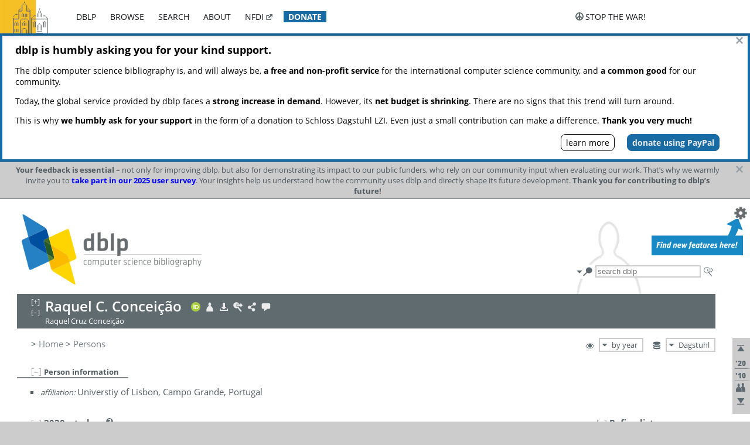

--- FILE ---
content_type: text/html; charset=utf-8
request_url: https://dblp.dagstuhl.de/pid/204/9240.html
body_size: 24321
content:
<!DOCTYPE html>
<html lang="en">
<head><meta charset="UTF-8"><title>dblp: Raquel C. Concei&#231;&#227;o</title><link rel="home" href="https://dblp.org"><link rel="search" type="application/opensearchdescription+xml" href="https://dblp.org/xml/osd.xml" title="dblp search"><link rel="apple-touch-icon" type="image/png" sizes="192x192" href="https://dblp.dagstuhl.de/img/dblp.icon.192x192.png"><link rel="icon" type="image/png" sizes="192x192" href="https://dblp.dagstuhl.de/img/dblp.icon.192x192.png"><link rel="icon" type="image/png" sizes="152x152" href="https://dblp.dagstuhl.de/img/dblp.icon.152x152.png"><link rel="icon" type="image/png" sizes="120x120" href="https://dblp.dagstuhl.de/img/dblp.icon.120x120.png"><link id="favicon" rel="shortcut icon" type="image/x-icon" sizes="16x16 24x24 32x32 64x64" href="https://dblp.dagstuhl.de/img/favicon.ico"><link rel="stylesheet" type="text/css" href="https://dblp.dagstuhl.de/css/dblp-2025-08-28.css"><link href="https://dblp.dagstuhl.de/css/open-sans.css" rel="stylesheet" type="text/css"><link rel="canonical" href="https://dblp.org/pid/204/9240"><link rel="alternate" type="text/html" title="person page HTML" href="https://dblp.dagstuhl.de/pid/204/9240.html"><link rel="alternate" type="application/xml" title="person page XML" href="https://dblp.dagstuhl.de/pid/204/9240.xml"><link rel="alternate" type="application/rdf+xml" title="person page RDF/XML" href="https://dblp.dagstuhl.de/pid/204/9240.rdf"><link rel="alternate" type="application/n-triples" title="person page RDF N-Triples" href="https://dblp.dagstuhl.de/pid/204/9240.nt"><link rel="alternate" type="text/turtle" title="person page RDF Turtle" href="https://dblp.dagstuhl.de/pid/204/9240.ttl"><link rel="alternate" type="application/rss+xml" title="bibliography update RSS feed" href="https://dblp.dagstuhl.de/pid/204/9240.rss"><link rel="alternate" type="application/x-bibtex" title="person page BibTeX" href="https://dblp.dagstuhl.de/pid/204/9240.bib"><link rel="alternate" type="application/x-research-info-systems" title="person page RIS" href="https://dblp.dagstuhl.de/pid/204/9240.ris"><meta name="description" content="List of computer science publications by Raquel C. Concei&#231;&#227;o"><meta name="keywords" content="Raquel Concei&#231;&#227;o, dblp, computer science, bibliography, knowledge graph, author, editor, publication, conference, journal, book, thesis, database, collection, open data, bibtex"><script type="application/ld+json">{"@context": "http://schema.org","@type": "WebSite","url": "https://dblp.org","sameAs": ["https://dblp.uni-trier.de","https://dblp.dagstuhl.de","https://www.wikidata.org/entity/Q1224715","https://en.wikipedia.org/wiki/DBLP","https://bsky.app/profile/dblp.org","https://mastodon.social/@dblp"],"name": "dblp computer science bibliography","alternateName": "DBLP","description": "The dblp computer science bibliography is the online reference for open bibliographic information on major computer science journals and proceedings.","image": "https://dblp.org/img/logo.320x120.png","thumbnailUrl": "https://dblp.org/img/dblp.icon.192x192.png","creator": {"@context": "http://schema.org","@type": "Organization","name": "Schloss Dagstuhl - Leibniz Center for Informatics","url": "https://www.dagstuhl.de","logo": "https://www.dagstuhl.de/fileadmin/assets/images/lzi_logo.gif","contactPoint": {"@context": "http://schema.org","@type": "ContactPoint","contactType": "customer support","url": "https://dblp.org/db/about/team","email": "dblp@dagstuhl.de"},"sameAs": ["https://www.wikidata.org/entity/Q879857","https://en.wikipedia.org/wiki/Dagstuhl"]},"dateCreated": "1993","datePublished": "1993","dateModified": "2025-12-30","locationCreated": "Trier, Germany","funder": [{"@context": "http://schema.org","@type": "Organization","name": "Leibniz Association","url": "https://www.leibniz-gemeinschaft.de/","logo": "https://www.leibniz-gemeinschaft.de/fileadmin/portal/logo-black.svg","sameAs": ["https://www.wikidata.org/entity/Q680090","https://en.wikipedia.org/wiki/Leibniz_Association"]},{"@context": "http://schema.org","@type": "Organization","name": "Federal Ministry of Research, Technology and Space","url": "https://www.bmftr.bund.de/","logo": "https://www.bmftr.bund.de/SiteGlobals/Frontend/Images/images/logo-en.svg","sameAs": ["https://www.wikidata.org/entity/Q492234","https://en.wikipedia.org/wiki/Federal_Ministry_of_Research,_Technology_and_Space"]},{"@context": "http://schema.org","@type": "Organization","name": "Saarland State Chancellery","url": "https://www.saarland.de/stk/DE/home/home_node.html","logo": "https://www.saarland.de/bilder/res_stk/stk.png","sameAs": ["https://www.wikidata.org/entity/Q15848758","https://de.wikipedia.org/wiki/Saarl%C3%A4ndische_Staatskanzlei"]},{"@context": "http://schema.org","@type": "Organization","name": "Ministry of Science and Health of Rhineland-Palatinate","url": "https://mwg.rlp.de/","logo": "https://mwg.rlp.de/fileadmin/_logos/mwg.svg","sameAs": ["https://www.wikidata.org/entity/Q15835282","https://de.wikipedia.org/wiki/Ministerium_f%C3%BCr_Wissenschaft_und_Gesundheit_Rheinland-Pfalz"]}],"genre": "computer science","inLanguage": "en-US","license": "https://creativecommons.org/publicdomain/zero/1.0/","isAccessibleForFree": "true","potentialAction": [{"@type": "SearchAction","target": "https://dblp.org/search?q={search_term_string}","query-input": "required name=search_term_string"}]}</script><script type="application/ld+json">{"@context": "http://schema.org","@type": "Dataset","url": "https://dblp.org/xml/release","sameAs": ["https://dblp.uni-trier.de/xml/release","https://dblp.dagstuhl.de/xml/release"],"name": "dblp XML data dump","description": "The raw dblp metadata in XML files as stable, persistent releases.","keywords": "dblp, XML, computer science, scholarly publications, metadata","temporalCoverage": "1936/..","thumbnailUrl": "https://dblp.org/img/dblp.icon.192x192.png","creator": {"@context": "http://schema.org","@type": "Organization","name": "Schloss Dagstuhl - Leibniz Center for Informatics","url": "https://www.dagstuhl.de","logo": "https://www.dagstuhl.de/fileadmin/assets/images/lzi_logo.gif","contactPoint": {"@context": "http://schema.org","@type": "ContactPoint","contactType": "customer support","url": "https://dblp.org/db/about/team","email": "dblp@dagstuhl.de"},"sameAs": ["https://www.wikidata.org/entity/Q879857","https://en.wikipedia.org/wiki/Dagstuhl"]},"dateCreated": "1993","datePublished": "1993","dateModified": "2025-12-30","locationCreated": "Trier, Germany","funder": [{"@context": "http://schema.org","@type": "Organization","name": "Leibniz Association","url": "https://www.leibniz-gemeinschaft.de/","logo": "https://www.leibniz-gemeinschaft.de/fileadmin/portal/logo-black.svg","sameAs": ["https://www.wikidata.org/entity/Q680090","https://en.wikipedia.org/wiki/Leibniz_Association"]},{"@context": "http://schema.org","@type": "Organization","name": "Federal Ministry of Research, Technology and Space","url": "https://www.bmftr.bund.de/","logo": "https://www.bmftr.bund.de/SiteGlobals/Frontend/Images/images/logo-en.svg","sameAs": ["https://www.wikidata.org/entity/Q492234","https://en.wikipedia.org/wiki/Federal_Ministry_of_Research,_Technology_and_Space"]},{"@context": "http://schema.org","@type": "Organization","name": "Saarland State Chancellery","url": "https://www.saarland.de/staatskanzlei.htm","logo": "https://www.saarland.de/bilder/res_stk/stk.png","sameAs": ["https://www.wikidata.org/entity/Q15848758","https://de.wikipedia.org/wiki/Saarl%C3%A4ndische_Staatskanzlei"]},{"@context": "http://schema.org","@type": "Organization","name": "Ministry of Science and Health of Rhineland-Palatinate","url": "https://mwg.rlp.de/","logo": "https://mwg.rlp.de/fileadmin/_logos/mwg.svg","sameAs": ["https://www.wikidata.org/entity/Q15835282","https://de.wikipedia.org/wiki/Ministerium_f%C3%BCr_Wissenschaft_und_Gesundheit_Rheinland-Pfalz"]}],"genre": "computer science","inLanguage": "en-US","license": "https://creativecommons.org/publicdomain/zero/1.0/","isAccessibleForFree": "true","distribution": [{"@type": "DataDownload","encodingFormat": "application/gzip","contentUrl": "https://dblp.org/xml/release/"}]}</script></head>
<body class="no-js pers-page" data-dblp-path="pers/204/9240" itemscope itemtype="http://schema.org/Person">
<link itemprop="additionalType" href="https://dblp.org/rdf/schema#Person">
<script>var el = document.getElementsByTagName("body")[0];el.classList.remove('no-js');el.classList.add('js');</script>
<script src="https://dblp.dagstuhl.de/js/jquery-3.1.1.min.js"></script>
<script src="https://dblp.dagstuhl.de/js/jquery.dblp-2014-08-07.min.js"></script>
<script src="https://dblp.dagstuhl.de/js/jquery.cookie-1.4.1.min.js"></script>
<script src="https://dblp.dagstuhl.de/js/jquery.mark-9.0.0-edited.min.js"></script>
<script src="https://dblp.dagstuhl.de/js/jquery.md5-1.2.1.min.js"></script>
<script src="https://dblp.dagstuhl.de/js/d3-3.5.5.min.js"></script>
<script src="https://dblp.dagstuhl.de/js/encoder-2012-09-23.min.js"></script>
<script src="https://dblp.dagstuhl.de/js/buckets-1.0.min.js"></script>
<!-- Dagstuhl nav bar --><div id="navbar"><a href="https://www.dagstuhl.de/en"><img class="logo" src="https://dblp.dagstuhl.de/img/lzi-logo.82x57.png" alt="Schloss Dagstuhl - Leibniz Center for Informatics" title="Schloss Dagstuhl - Leibniz Center for Informatics"></a><nav><ul><li class="navbar-dropdown"><div class="head"><a href="https://dblp.dagstuhl.de">dblp</a></div><div class="body"><ul><li><a href="https://blog.dblp.org">Blog</a></li><li><a href="https://dblp.dagstuhl.de/statistics/">Statistics</a></li><li><a href="https://dblp.dagstuhl.de/feed/">Update feed</a></li><li class="seperator"></li><li><a class="external" href="https://drops.dagstuhl.de/entities/collection/dblp">dblp artifacts @ DROPS</a></li><li><a href="https://dblp.dagstuhl.de/xml/">XML dump</a></li><li><a href="https://dblp.dagstuhl.de/rdf/">RDF dump</a></li></ul></div></li><li class="navbar-dropdown"><div class="head"><a href="https://dblp.dagstuhl.de/db/">browse</a></div><div class="body"><ul><li><a href="https://dblp.dagstuhl.de/pers/">Persons</a></li><li class="seperator"></li><li><a href="https://dblp.dagstuhl.de/db/conf/">Conferences</a></li><li><a href="https://dblp.dagstuhl.de/db/journals/">Journals</a></li><li><a href="https://dblp.dagstuhl.de/db/series/">Series</a></li><li><a href="https://dblp.dagstuhl.de/db/repo/">Repositories</a></li></ul></div></li><li class="navbar-dropdown"><div class="head"><a href="https://dblp.dagstuhl.de/search/">search</a></div><div class="body"><ul><li><a href="https://dblp.dagstuhl.de/search/">Search dblp</a></li><li><a href="https://sparql.dblp.org">SPARQL queries</a>&nbsp;<img alt="" src="https://dblp.dagstuhl.de/img/new.blue.24x12.png"></li><li class="seperator"></li><li><a href="https://dblp.dagstuhl.de/lookup/">Lookup by ID</a></li></ul></div></li><li class="navbar-dropdown"><div class="head"><a href="https://dblp.dagstuhl.de/db/about/">about</a></div><div class="body"><ul><li><a href="https://dblp.dagstuhl.de/faq/">F.A.Q.</a></li><li><a href="https://dblp.dagstuhl.de/db/about/team.html">Team</a></li><li><a href="https://dblp.dagstuhl.de/db/about/advisoryboard.html">Advisory Board</a></li><li class="seperator"></li><li><a href="https://dblp.dagstuhl.de/db/about/copyright.html">License</a></li><li><a href="https://dblp.dagstuhl.de/db/about/privacy.html">Privacy</a></li><li><a href="https://dblp.dagstuhl.de/db/about/imprint.html">Imprint</a></li></ul></div></li><li class="navbar-dropdown"><div class="head"><a class="external" href="https://www.nfdi.de/?lang=en">nfdi</a></div><div class="body"><ul><li><a class="external" href="https://www.nfdi.de/?lang=en"><strong>NFDI - National Research Data Infrastructure Germany</strong></a></li><li><a class="external" href="https://www.nfdi.de/consortia/?lang=en">consortia</a></li><li class="seperator"></li><li><a class="external" href="https://nfdixcs.org/"><img class="icon" alt="" src="https://dblp.dagstuhl.de/img/nfdixcs.color.16x16.png"><strong>NFDIxCS</strong></a></li><li><a class="external" href="https://nfdixcs.org/veranstaltungen">events</a> | <a class="external" href="https://mastodon.social/@nfdixcs@nfdi.social">mastodon</a></li><li class="seperator"></li><li><a class="external" href="https://www.nfdi4datascience.de/"><img class="icon" alt="" src="https://dblp.dagstuhl.de/img/nfdi4ds.color.16x16.png"><strong>NFDI4DataScience</strong></a></li><li><a class="external" href="https://www.orkg.org">ORKG</a></li><li><a class="external" href="http://ceur-ws.org/">CEUR</a></li><li><a class="external" href="https://mybinder.org/">MyBinder</a></li><li><a class="external" href="https://www.nfdi4datascience.de/events/">events</a> | <a class="external" href="https://mastodon.social/@NFDI4DS@nfdi.social">mastodon</a> | <a class="external" href="https://scholar.google.com/citations?user=MB2fMGEAAAAJ">publications</a></li></ul></div></li><li class="navbar-dropdown"><div class="head" style="background-color: #196ca3; padding-right: 8px;"><a style="font-weight: bold; color: #ffffff;" href="https://www.dagstuhl.de/en/dblp/donate">donate</a></div><div class="body" style="border-color: #196ca3;"><ul><li><a href="https://www.dagstuhl.de/en/dblp/donate">learn more</a></li><li><a class="external" href="https://www.paypal.com/donate/?hosted_button_id=PTA6M4GHUCTTJ">donate using PayPal</a></li></ul></div></li></ul></nav>
<nav class="stop-the-war"><ul><li class="navbar-dropdown"><div class="head"><img alt="" class="icon" src="https://dblp.dagstuhl.de/img/peace.dark.16x16.png">stop the war!</div><div class="body"><ul><li><img alt="" class="icon" src="https://dblp.dagstuhl.de/img/peace.dark.16x16.png">&#1047;&#1091;&#1087;&#1080;&#1085;&#1110;&#1090;&#1100; &#1074;&#1110;&#1081;&#1085;&#1091;!</li><li><img alt="" class="icon" src="https://dblp.dagstuhl.de/img/peace.dark.16x16.png">&#1054;&#1089;&#1090;&#1072;&#1085;&#1086;&#1074;&#1080;&#1090;&#1077; &#1074;&#1086;&#1081;&#1085;&#1091;!</li><li><a class="external" href="https://www.leibniz-gemeinschaft.de/en/about-us/whats-new/news/forschungsnachrichten-single/newsdetails/solidaritaet-mit-der-ukraine">solidarity</a> - <a class="external" href="https://www-leibniz--gemeinschaft-de.translate.goog/en/about-us/whats-new/news/forschungsnachrichten-single/newsdetails/solidaritaet-mit-der-ukraine?_x_tr_sl=en&_x_tr_tl=uk">(ua)</a> - <a class="external" href="https://www-leibniz--gemeinschaft-de.translate.goog/en/about-us/whats-new/news/forschungsnachrichten-single/newsdetails/solidaritaet-mit-der-ukraine?_x_tr_sl=en&_x_tr_tl=ru">(ru)</a></li><li><a class="external" href="https://news.un.org/en/tags/ukraine">news</a> - <a class="external" href="https://news-un-org.translate.goog/en/tags/ukraine?_x_tr_sl=en&_x_tr_tl=uk">(ua)</a> - <a class="external" href="https://news-un-org.translate.goog/en/tags/ukraine?_x_tr_sl=en&_x_tr_tl=ru">(ru)</a></li><li><a class="external" href="https://donate.unhcr.org/int/en/ukraine-emergency">donate</a> - <a class="external" href="https://www.doctorswithoutborders.org/what-we-do/where-we-work/ukraine">donate</a> - <a class="external" href="https://www.icrc.org/en/where-we-work/europe-central-asia/ukraine">donate</a></li><li class="seperator"></li><li><strong>for scientists</strong></li><li><a class="external" href="https://euraxess.ec.europa.eu/ukraine/">ERA4Ukraine</a></li><li><a class="external" href="https://www.daad-ukraine.org/en/">Assistance in Germany</a></li><li><a class="external" href="https://uglobal.university/">Ukrainian Global University</a></li></ul></div></li></ul></nav></div><!-- banner --><div id="banner"><!-- div class="message modest" data-version="2016-02-19">We would like to express our heartfelt thanks to the many users who have sent us their remarks and constructive critizisms during the past weeks. Your detailed comments have been very informative and extremely helpful. Of course, you may keep <a href="http://dblp.org/db/about/team.html">contacting us to send us your feedback.</a></div -->
<!-- div class="message modest" data-version="2023-01-27">Due to maintenance work, <b>this server may be temporarily unavailable within the next 30 mintues</b>. In the mean time, please use <a href="https://dblp.uni-trier.de">server Trier</a> istead.</div -->
<!-- div class="message fancy" data-version="2025-11-24" data-nosnippet>Over the past few days, you may have noticed <b>significant server instability</b> across all dblp servers. We are very sorry for the inconvenience and are <b>actively working on resolving the issue</b>. Please be aware that there may still be extended downtime on all dblp servers in the coming days. Thank you for your patience.</div -->
<div class="message modest delayed" data-version="2025-12-15" style="background-color:#ffffff; align: center; max-width:1306px; box-shadow: inset 4px 4px #196ca3, inset -4px -4px #196ca3;">
<p style="text-align:left; font-size:18px; font-weight:700; color:black; margin:12px 0px 14px;">dblp is humbly asking you for your kind support.</p>
<p style="text-align:left; font-size:14px; font-weight:400; color:black;">The dblp computer science bibliography is, and will always be, <b>a free and non-profit service</b> for the international computer science community, and <b>a common good</b> for our community.</p>
<p style="text-align:left; font-size:14px; font-weight:400; color:black;">Today, the global service provided by dblp faces a <b>strong increase in demand</b>. However, its <b>net budget is shrinking</b>. There are no signs that this trend will turn around.</p>
<p style="text-align:left; font-size:14px; font-weight:400; color:black;">This is why <b>we humbly ask for your support</b> in the form of a donation to Schloss Dagstuhl LZI. Even just a small contribution can make a difference. <b>Thank you very much!</b></p>
<p style="text-align:right; font-size:14px; font-weight:400; color:black;"><a style="color:black; border:1px black solid; border-radius:8px; padding:4px 8px; margin-left:1.2em; display:inline-block;" href="https://www.dagstuhl.de/en/dblp/donate">learn more</a> <a style="color:#ebebeb; font-weight:700; background:#196ca3; border:1px #196ca3 solid; border-radius:8px; padding:4px 8px; margin-left:1.2em; display:inline-block;" href="https://www.paypal.com/donate/?hosted_button_id=PTA6M4GHUCTTJ">donate using PayPal</a></p>
</div>
<div class="message modest" data-version="2025-12-05" data-nosnippet><b>Your feedback is essential</b> &ndash; not only for improving dblp, but also for demonstrating its impact to our public funders, who rely on our community input when evaluating our work. That’s why we warmly invite you to <b><a href="https://sidonia.dagstuhl.de/survey/index.php/141492" style="color: blue;">take part in our 2025 user survey</em></a></b>. Your insights help us understand how the community uses dblp and directly shape its future development. <b>Thank you for contributing to dblp’s future!</b></div>
<!-- div class="message modest" data-version="2025-07-23" data-nosnippet>For some months now, the dblp team has been receiving an <b>exceptionally high number of support and error correction requests</b> from the community. While we are grateful and happy to process all incoming emails, please assume that <b>it will currently take us several weeks, if not months</b>, to read and address your request. Most importantly, <b>please refrain from sending your request multiple times</b>. This will not advance your issue and will only complicate and extend the time required to address it. Thank you for your understanding.</div -->
<!-- div class="message modest" data-version="2025-04-22" data-nosnippet>Joint Declaration: <b>The freedom of science is at the heart of liberal, democratic societies.</b> Without this freedom, it is impossible for scientific efforts to be geared toward gaining knowledge and facts. It is therefore extremely worrying that the scientific freedom is coming under increasing pressure in various regions of the world. <b><a href="https://www.allianz-der-wissenschaftsorganisationen.de/en/topics-statements/joint-declaration-by-german-science-organizations-and-the-german-federal-minister-of-education-and-research/">(read more)</a></b></div -->
</div><div id="main">
<!-- logo --><div id="logo"><img class="logo" usemap="#logo-map" src="https://dblp.dagstuhl.de/img/logo.320x120.png" alt=""><map name="logo-map"><area href="https://dblp.dagstuhl.de" shape="poly" coords="5,0,14,92,103,118,111,95,319,90,316,61,192,63,190,26,99,26" alt="dblp computer science bibliography" title="dblp computer science bibliography"></map></div>
<!-- search form --><div id="search"><img src="https://dblp.dagstuhl.de/img/search.dark.16x16.png" class="icon no-js-only" title="search dblp" alt="search dblp"><div id="search-mode-selector" class="drop-down js-only" style="vertical-align:-6px; margin-right:1px;"><div class="head"><img src="https://dblp.dagstuhl.de/img/search.dark.16x16.png" class="icon" alt="search dblp"></div><div class="body"><p><b>default search action</b></p><ul><li><input id="search-mode-combined" type="radio" name="search-mode" value="c" checked="checked"><label for="search-mode-combined">combined dblp search</label></li><li><input id="search-mode-author" type="radio" name="search-mode" value="a"><label for="search-mode-author">author search</label></li><li><input id="search-mode-venue" type="radio" name="search-mode" value="v"><label for="search-mode-venue">venue search</label></li><li><input id="search-mode-publ" type="radio" name="search-mode" value="p"><label for="search-mode-publ">publication search</label></li></ul></div></div><form method="get" action="https://dblp.dagstuhl.de/search"><input type="search" name="q" maxlength="127" placeholder="search dblp"><div class="results js-only"><div class="authors"><b>Authors:</b><ul class="matches"><li><i>no matches</i></li></ul><ul class="waiting"><li><img src="https://dblp.dagstuhl.de/img/waiting.anim.gif" alt="waiting..."></li></ul></div><div class="venues"><b>Venues:</b><ul class="matches"><li><i>no matches</i></li></ul><ul class="waiting"><li><img src="https://dblp.dagstuhl.de/img/waiting.anim.gif" alt="waiting..."></li></ul></div><div class="publs"><b>Publications:</b><ul class="matches"><li><i>no matches</i></li></ul><ul class="waiting"><li><img src="https://dblp.dagstuhl.de/img/waiting.anim.gif" alt="waiting..."></li></ul></div></div><img class="clear js-only" src="https://dblp.dagstuhl.de/img/clear-mark.medium.16x16.png" alt="clear" title="clear"></form><div id="search-external" class="drop-down js-only"><div class="head"><a href="https://google.com/search?q="><img src="https://dblp.dagstuhl.de/img/search-external.dark.hollow.16x16.png" class="icon" alt="ask others"></a></div><div class="body"><p><b>ask others</b></p><ul><li><a href="https://google.com/search?q="><img alt="" src="https://dblp.dagstuhl.de/img/google.dark.16x16.png" class="icon">Google</a></li><li><a href="https://scholar.google.com/scholar?q="><img alt="" src="https://dblp.dagstuhl.de/img/google-scholar.dark.16x16.png" class="icon">Google Scholar</a></li><li><a href="https://www.semanticscholar.org/search?q="><img alt="" src="https://dblp.dagstuhl.de/img/semscholar.dark.16x16.png" class="icon">Semantic Scholar</a></li><li><a rel="nofollow" href="https://scholar.archive.org/search?q="><img alt="" src="https://dblp.dagstuhl.de/img/internetarchive.dark.16x16.png" class="icon">Internet Archive Scholar</a></li><li><a href="https://citeseerx.ist.psu.edu/search_result?query="><img alt="" src="https://dblp.dagstuhl.de/img/citeseer.dark.16x16.png" class="icon">CiteSeerX</a></li><li><a href="https://orcid.org/orcid-search/search?searchQuery="><img alt="" src="https://dblp.dagstuhl.de/img/orcid.dark.16x16.png" class="icon">ORCID</a></li></ul></div>
</div>
</div>
<!-- head line --><header id="headline" data-name="Raquel C. Concei&#231;&#227;o" data-pid="204/9240"><h1><span class="name primary" itemprop="name">Raquel C. Concei&#231;&#227;o</span></h1> <nav class="head"><ul><li class="orcid drop-down"><div class="head"><a href="https://orcid.org/0000-0002-0025-863X"><img alt="" src="https://dblp.dagstuhl.de/img/orcid.color.16x16.png" class="icon"></a></div><div class="body"><p><b>ORCID</b></p><ul><li><a href="https://orcid.org/0000-0002-0025-863X" itemprop="sameAs"><img alt="" src="https://dblp.dagstuhl.de/img/orcid.color.16x16.png" class="icon">0000-0002-0025-863X</a></li></ul></div></li><li class="visit drop-down"><div class="head"><a href="https://ieeexplore.ieee.org/author/38191888000"><img alt="" src="https://dblp.dagstuhl.de/img/person.light.16x16.png" class="icon"></a></div><div class="body"><p><b>visit</b></p><ul><li itemprop="subjectOf" itemscope itemtype="http://schema.org/WebPage"><a href="https://ieeexplore.ieee.org/author/38191888000" itemprop="url"><img alt="" src="https://dblp.dagstuhl.de/img/ieee.dark.16x16.png" class="icon">IEEE author profile</a></li></ul><p><em>authority control:</em></p><ul><li class="wrap"><a href="https://orcid.org/0000-0002-0025-863X" itemprop="sameAs"><img alt="ORCID" src="https://dblp.dagstuhl.de/img/orcid.dark.16x16.png" class="icon" title="ORCID"></a><a href="https://www.wikidata.org/entity/Q86811903" itemprop="sameAs"><img alt="Wikidata" src="https://dblp.dagstuhl.de/img/wikidata.dark.16x16.png" class="icon" title="Wikidata"></a></li></ul></div></li><li class="export drop-down"><div class="head"><a rel="nofollow" href="https://dblp.dagstuhl.de/pid/204/9240.html?view=bibtex"><img alt="" src="https://dblp.dagstuhl.de/img/download.light.16x16.png" class="icon"></a></div><div class="body"><p><b>export bibliography</b></p><ul><li><a rel="nofollow" href="https://dblp.dagstuhl.de/pid/204/9240.html?view=bibtex"><img alt="" src="https://dblp.dagstuhl.de/img/bibtex.dark.16x16.png" class="icon">BibTeX</a></li><li><a rel="nofollow" href="https://dblp.dagstuhl.de/pid/204/9240.ris"><img alt="" src="https://dblp.dagstuhl.de/img/endnote.dark.16x16.png" class="icon">RIS</a></li><li><a rel="nofollow" href="https://dblp.dagstuhl.de/pid/204/9240.nt"><img alt="" src="https://dblp.dagstuhl.de/img/rdf.dark.16x16.png" class="icon">RDF N-Triples</a></li><li><a rel="nofollow" href="https://dblp.dagstuhl.de/pid/204/9240.ttl"><img alt="" src="https://dblp.dagstuhl.de/img/rdf.dark.16x16.png" class="icon">RDF Turtle</a></li><li><a rel="nofollow" href="https://dblp.dagstuhl.de/pid/204/9240.rdf"><img alt="" src="https://dblp.dagstuhl.de/img/rdf.dark.16x16.png" class="icon">RDF/XML</a></li><li><a rel="nofollow" href="https://dblp.dagstuhl.de/pid/204/9240.xml"><img alt="" src="https://dblp.dagstuhl.de/img/xml.dark.16x16.png" class="icon">XML</a></li><li><a rel="nofollow" href="https://dblp.dagstuhl.de/pid/204/9240.rss"><img alt="" src="https://dblp.dagstuhl.de/img/rss.dark.16x16.png" class="icon">RSS</a></li></ul><p><em>dblp key:</em></p><ul class="bullets"><li class="select-on-click"><small>homepages/204/9240</small></li></ul></div></li><li class="search drop-down"><div class="head"><a href="https://google.com/search?q=Raquel+C.+Concei%C3%A7%C3%A3o"><img alt="" src="https://dblp.dagstuhl.de/img/search-external.light.16x16.png" class="icon"></a></div><div class="body"><p><b>ask others</b></p><ul><li><a href="https://google.com/search?q=Raquel+C.+Concei%C3%A7%C3%A3o"><img alt="" src="https://dblp.dagstuhl.de/img/google.dark.16x16.png" class="icon">Google</a></li><li><a href="https://scholar.google.com/scholar?q=Raquel+C.+Concei%C3%A7%C3%A3o"><img alt="" src="https://dblp.dagstuhl.de/img/google-scholar.dark.16x16.png" class="icon">Google Scholar</a></li><li><a href="https://www.semanticscholar.org/search?q=Raquel+C.+Concei%C3%A7%C3%A3o"><img alt="" src="https://dblp.dagstuhl.de/img/semscholar.dark.16x16.png" class="icon">Semantic Scholar</a></li><li><a rel="nofollow" href="https://scholar.archive.org/search?q=Raquel+C.+Concei%C3%A7%C3%A3o"><img alt="" src="https://dblp.dagstuhl.de/img/internetarchive.dark.16x16.png" class="icon">Internet Archive Scholar</a></li><li><a href="https://citeseerx.ist.psu.edu/search_result?query=Raquel+C.+Concei%C3%A7%C3%A3o"><img alt="" src="https://dblp.dagstuhl.de/img/citeseer.dark.16x16.png" class="icon">CiteSeerX</a></li><li><a href="https://orcid.org/orcid-search/search?searchQuery=Raquel+C.+Conceicao"><img alt="" src="https://dblp.dagstuhl.de/img/orcid.dark.16x16.png" class="icon">ORCID</a></li></ul></div></li><li class="share drop-down"><div class="head"><a href="https://bsky.app/intent/compose?text=Raquel+C.+Concei%C3%A7%C3%A3o%27s+publications+at+%23dblp%0Ahttps://dblp.org/pid/204/9240"><img alt="" src="https://dblp.dagstuhl.de/img/link.light.16x16.png" class="icon"></a></div><div class="body"><p><b>share bibliography</b></p><ul><li><a href="https://bsky.app/intent/compose?text=Raquel+C.+Concei%C3%A7%C3%A3o%27s+publications+at+%23dblp%0Ahttps://dblp.org/pid/204/9240"><img alt="" src="https://dblp.dagstuhl.de/img/bluesky.dark.16x16.png" class="icon">Bluesky</a></li><li><a href="https://www.reddit.com/submit?url=https://dblp.org/pid/204/9240&amp;title=Raquel+C.+Concei%C3%A7%C3%A3o%27s+publications+at+dblp"><img alt="" src="https://dblp.dagstuhl.de/img/reddit.dark.16x16.png" class="icon">Reddit</a></li><li><a href="https://www.bibsonomy.org/editBookmark?url=https://dblp.org/pid/204/9240"><img alt="" src="https://dblp.dagstuhl.de/img/bibsonomy.dark.16x16.png" class="icon">BibSonomy</a></li><li><a href="https://www.linkedin.com/shareArticle?mini=true&amp;url=https://dblp.org/pid/204/9240&amp;title=Raquel+C.+Concei%C3%A7%C3%A3o%27s+publications+at+dblp&amp;source=dblp+computer+science+bibliography"><img alt="" src="https://dblp.dagstuhl.de/img/linkedin.dark.16x16.png" class="icon">LinkedIn</a></li></ul><p><em>persistent URL:</em></p><ul class="bullets"><li><small><a href="https://dblp.org/pid/204/9240">https://dblp.org/pid/204/9240</a></small></li></ul></div></li><li class="help drop-down"><div class="head"><a href="https://dblp.dagstuhl.de/db/about/team.html"><img alt="" src="https://dblp.dagstuhl.de/img/talk.light.16x16.png" class="icon"></a></div><div class="body"><p><b>help us</b></p><ul><li><a href="https://dblp.dagstuhl.de/faq/1474623"><img alt="" src="https://dblp.dagstuhl.de/img/faq-mark.dark.16x16.png" class="icon">How can I correct errors in dblp?</a></li><li><a href="https://dblp.dagstuhl.de/db/about/team.html"><img alt="" src="https://dblp.dagstuhl.de/img/mail.dark.16x16.png" class="icon">contact dblp</a></li></ul></div></li></ul></nav><div class="note-line"><span class="name secondary" itemprop="alternateName">Raquel Cruz Concei&#231;&#227;o</span></div></header>
<!-- inpage navigation menu --><nav class="side"><ul><li><a href="#" title="jump to top"><img alt="top" src="https://dblp.dagstuhl.de/img/top.dark.16x16.png" class="icon"></a></li><li class="underline" title="jump to the 2020s"><a href="#the2020s"><span class="generic-icon"><small>'20</small></span></a></li><li class="underline" title="jump to the 2010s"><a href="#the2010s"><span class="generic-icon"><small>'10</small></span></a></li><li><a title="jump to Coauthor Index" href="#coauthors"><img alt="coauthors" class="icon" src="https://dblp.dagstuhl.de/img/coauthor.dark.16x16.png"></a></li><li><a href="#footer" title="jump to bottom"><img alt="bottom" src="https://dblp.dagstuhl.de/img/bottom.dark.16x16.png" class="icon"></a></li></ul></nav>
<!-- mirror selector --><nav id="mirror-selector" class="selector-box"><img src="https://dblp.dagstuhl.de/img/datastock.dark.16x16.png" alt="mirror" title="use mirror server"><div class="drop-down selector"><div class="head">Dagstuhl</div><div class="body"><ul class="options"><li><a href="https://dblp.uni-trier.de/pid/204/9240.html">Trier</a></li></ul></div></div></nav>
<!-- order-by selector --><nav id="sorting-selector" class="selector-box"><img src="https://dblp.dagstuhl.de/img/eye.dark.16x16.png" alt="order" title="order publications by"><div class="drop-down selector"><div class="head">by year</div><div class="body"><ul class="options"><li><a href="https://dblp.dagstuhl.de/pid/204/9240.html?view=by-type">by type</a></li></ul></div></div></nav>
<!-- breadcrumbs --><div id="breadcrumbs" class="section"><ul><li itemscope itemtype="http://schema.org/BreadcrumbList"><span itemprop="itemListElement" itemscope itemtype="http://schema.org/ListItem">&gt; <a itemprop="item" href="https://dblp.dagstuhl.de"><span itemprop="name">Home</span></a><meta itemprop="position" content="1"></span> <span itemprop="itemListElement" itemscope itemtype="http://schema.org/ListItem">&gt; <a itemprop="item" href="https://dblp.dagstuhl.de/pers/"><span itemprop="name">Persons</span></a><meta itemprop="position" content="2"></span> </li></ul></div>
<div class="clear-both"></div><!-- person profile --><div id="info-section" class="section"><div class="profile hideable tts-content"><header class="hide-head h2 sub" id="profile"><h2>Person information</h2></header><div class="hide-body"><ul><li itemprop="affiliation" itemscope itemtype="http://schema.org/Organization"><em>affiliation:</em> <span itemprop="name">Universtiy of Lisbon, Campo Grande, Portugal</span> </li></ul></div></div><div style="clear:both"></div></div>
<!-- publ side panel --><div id="publ-side-panel" class="panel js-only"><div id="authorpage-refine" class="hideable js-only"><header class="hide-head h2"><h2>Refine list</h2> <div id="refine-info" class="drop-down notifier"><div class="head"><img alt="note" src="https://dblp.dagstuhl.de/img/note-mark.dark.12x12.png"></div><div class="body"><p><b>refinements active!</b></p><p>zoomed in on <span id="record-count">??</span> of <span id="max-record-count">??</span> records<p><ul id="refine-info-summary"></ul> <p><button id="reset-refinements" class="text"><img alt="" src="https://dblp.dagstuhl.de/img/del-mark.12x12.png" class="icon">dismiss all constraints</button></p><p><em>view refined list in</em></p><p><button id="refine-info-cs-link" class="text"><img alt="" src="https://dblp.dagstuhl.de/img/dblp.dark.16x16.png" class="icon">dblp search</button></p><p><em>export refined list as</em></p><p><button id="refine-export-xml-link" class="text"><img alt="" src="https://dblp.dagstuhl.de/img/xml.dark.16x16.png" class="icon">XML</button></p><p><button id="refine-export-json-link" class="text"><img alt="" src="https://dblp.dagstuhl.de/img/json.dark.16x16.png" class="icon">JSON</button></p><p><button id="refine-export-jsonp-link" class="text"><img alt="" src="https://dblp.dagstuhl.de/img/json.dark.16x16.png" class="icon">JSONP</button></p><p><button id="refine-export-bibtex-link" class="text"><img alt="" src="https://dblp.dagstuhl.de/img/bibtex.dark.16x16.png" class="icon">BibTeX</button></p></div></div></header><div class="hide-body"><div class="refine-by info"><em><span id="record-info">showing all</span> <span id="max-record-info">??</span> records</em></div></div></div></div>
<div id="publ-section" class="section"><div class="hideable"><header id="the2020s" class="hide-head h2"><h2>2020 &#8211; today</h2> <div class="drop-down faq"><div class="head"><a href="https://dblp.dagstuhl.de/faq/"><img alt="FAQ" src="https://dblp.dagstuhl.de/img/faq-mark.dark.12x12.png"></a></div><div class="body"><b>see FAQ</b><ul><li><a href="https://dblp.dagstuhl.de/faq/1474790">What is the meaning of the colors in the publication lists?</a></li></ul></div></div></header><div class="hide-body"><ul class="publ-list" data-style="ydvspc"><li class="year">2025</li><li class="entry article toc" id="journals/access/LopesGC25" itemscope itemtype="http://schema.org/ScholarlyArticle"><link itemprop="additionalType" href="https://dblp.org/rdf/schema#Publication"><div class="box"><img alt="" title="Journal Articles" src="https://dblp.dagstuhl.de/img/n.png"></div><div class="nr" id="j12">[j12]</div><nav class="publ"><ul><li class="drop-down"><div class="head"><a href="https://doi.org/10.1109/ACCESS.2025.3638248"><img alt="" src="https://dblp.dagstuhl.de/img/paper-oa.dark.hollow.16x16.png" class="icon" itemprop="image"></a></div><div class="body"><p><b>view</b></p><ul><li class="ee"><a href="https://doi.org/10.1109/ACCESS.2025.3638248" itemprop="url"><img alt="" src="https://dblp.dagstuhl.de/img/paper-oa.dark.16x16.png" class="icon">electronic edition via DOI (open access)</a></li><li class="details"><a href="https://dblp.dagstuhl.de/rec/journals/access/LopesGC25.html"><img alt="" src="https://dblp.dagstuhl.de/img/info.dark.16x16.png" class="icon">details &amp; citations</a></li></ul><p><em>authority control:</em></p><ul><li class="wrap"><a href="https://api.crossref.org/works/10.1109%2FACCESS.2025.3638248"><img alt="Crossref API" src="https://dblp.dagstuhl.de/img/crossref.dark.16x16.png" class="icon" title="Crossref API"></a><a href="https://api.openalex.org/works/doi:10.1109%2FACCESS.2025.3638248"><img alt="OpenAlex API" src="https://dblp.dagstuhl.de/img/openalex.dark.16x16.png" class="icon" title="OpenAlex API"></a></li></ul><span class="Z3988" title="ctx_ver=Z39.88-2004&rfr_id=info%3Asid%2Fdblp.org%3Ajournals/access/LopesGC25&rft.au=Henrique+V.+Lopes&rft.atitle=Quantitative+Evaluation+of+Repeatability+in+Medical+Microwave+Imaging%3A+A+Systematic+Review.&rft.jtitle=IEEE+Access&rft.volume=13&rft.date=2025&rft.pages=202524-202538&rft_id=info%3Adoi%2F10.1109%2FACCESS.2025.3638248&rft_val_fmt=info%3Aofi%2Ffmt%3Akev%3Amtx%3Ajournal"><span style="display:none;">&nbsp;</span></span></div></li><li class="drop-down"><div class="head"><a rel="nofollow" href="https://dblp.dagstuhl.de/rec/journals/access/LopesGC25.html?view=bibtex"><img alt="" src="https://dblp.dagstuhl.de/img/download.dark.hollow.16x16.png" class="icon"></a></div><div class="body"><p><b>export record</b></p><ul><li><a rel="nofollow" href="https://dblp.dagstuhl.de/rec/journals/access/LopesGC25.html?view=bibtex"><img alt="" src="https://dblp.dagstuhl.de/img/bibtex.dark.16x16.png" class="icon">BibTeX</a></li><li><a rel="nofollow" href="https://dblp.dagstuhl.de/rec/journals/access/LopesGC25.ris"><img alt="" src="https://dblp.dagstuhl.de/img/endnote.dark.16x16.png" class="icon">RIS</a></li><li><a rel="nofollow" href="https://dblp.dagstuhl.de/rec/journals/access/LopesGC25.nt"><img alt="" src="https://dblp.dagstuhl.de/img/rdf.dark.16x16.png" class="icon">RDF N-Triples</a></li><li><a rel="nofollow" href="https://dblp.dagstuhl.de/rec/journals/access/LopesGC25.ttl"><img alt="" src="https://dblp.dagstuhl.de/img/rdf.dark.16x16.png" class="icon">RDF Turtle</a></li><li><a rel="nofollow" href="https://dblp.dagstuhl.de/rec/journals/access/LopesGC25.rdf"><img alt="" src="https://dblp.dagstuhl.de/img/rdf.dark.16x16.png" class="icon">RDF/XML</a></li><li><a rel="nofollow" href="https://dblp.dagstuhl.de/rec/journals/access/LopesGC25.xml"><img alt="" src="https://dblp.dagstuhl.de/img/xml.dark.16x16.png" class="icon">XML</a></li></ul><p><em>dblp key:</em></p><ul class="bullets"><li class="select-on-click"><small>journals/access/LopesGC25</small></li></ul></div></li><li class="drop-down"><div class="head"><a href="https://google.com/search?q=Quantitative+Evaluation+of+Repeatability+in+Medical+Microwave+Imaging%3A+A+Systematic+Review."><img alt="" src="https://dblp.dagstuhl.de/img/search-external.dark.hollow.16x16.png" class="icon"></a></div><div class="body"><p><b>ask others</b></p><ul><li><a href="https://google.com/search?q=Quantitative+Evaluation+of+Repeatability+in+Medical+Microwave+Imaging%3A+A+Systematic+Review."><img alt="" src="https://dblp.dagstuhl.de/img/google.dark.16x16.png" class="icon">Google</a></li><li><a href="https://scholar.google.com/scholar?q=Quantitative+Evaluation+of+Repeatability+in+Medical+Microwave+Imaging%3A+A+Systematic+Review."><img alt="" src="https://dblp.dagstuhl.de/img/google-scholar.dark.16x16.png" class="icon">Google Scholar</a></li><li><a href="https://www.semanticscholar.org/search?q=Quantitative+Evaluation+of+Repeatability+in+Medical+Microwave+Imaging%3A+A+Systematic+Review."><img alt="" src="https://dblp.dagstuhl.de/img/semscholar.dark.16x16.png" class="icon">Semantic Scholar</a></li><li><a rel="nofollow" href="https://scholar.archive.org/search?q=Quantitative+Evaluation+of+Repeatability+in+Medical+Microwave+Imaging%3A+A+Systematic+Review."><img alt="" src="https://dblp.dagstuhl.de/img/internetarchive.dark.16x16.png" class="icon">Internet Archive Scholar</a></li><li><a href="https://citeseerx.ist.psu.edu/search_result?query=Quantitative+Evaluation+of+Repeatability+in+Medical+Microwave+Imaging%3A+A+Systematic+Review."><img alt="" src="https://dblp.dagstuhl.de/img/citeseer.dark.16x16.png" class="icon">CiteSeerX</a></li><li><a href="https://www.pubpeer.com/search?q=doi%3A10.1109%2FACCESS.2025.3638248"><img alt="" src="https://dblp.dagstuhl.de/img/publons.dark.16x16.png" class="icon">PubPeer</a></li></ul></div></li><li class="drop-down"><div class="head"><a href="https://bsky.app/intent/compose?text=%22Quantitative+Evaluation+of+Repeatability+in+Medical+Microwave+Imaging%3A+A+Systematic+Review.%22+at+%23dblp%0Ahttps%3A%2F%2Fdoi.org%2F10.1109%2FACCESS.2025.3638248"><img alt="" src="https://dblp.dagstuhl.de/img/link.dark.hollow.16x16.png" class="icon"></a></div><div class="body"><p><b>share record</b></p><ul><li><a href="https://bsky.app/intent/compose?text=%22Quantitative+Evaluation+of+Repeatability+in+Medical+Microwave+Imaging%3A+A+Systematic+Review.%22+at+%23dblp%0Ahttps%3A%2F%2Fdoi.org%2F10.1109%2FACCESS.2025.3638248"><img alt="" src="https://dblp.dagstuhl.de/img/bluesky.dark.16x16.png" class="icon">Bluesky</a></li><li><a href="https://www.reddit.com/submit?url=https%3A%2F%2Fdoi.org%2F10.1109%2FACCESS.2025.3638248&amp;title=%22Quantitative+Evaluation+of+Repeatability+in+Medical+Microwave+Imaging%3A+A+Systematic+Review.%22"><img alt="" src="https://dblp.dagstuhl.de/img/reddit.dark.16x16.png" class="icon">Reddit</a></li><li><a href="https://www.bibsonomy.org/editPublication?url=https%3A%2F%2Fdoi.org%2F10.1109%2FACCESS.2025.3638248"><img alt="" src="https://dblp.dagstuhl.de/img/bibsonomy.dark.16x16.png" class="icon">BibSonomy</a></li><li><a href="https://www.linkedin.com/shareArticle?mini=true&amp;url=https%3A%2F%2Fdoi.org%2F10.1109%2FACCESS.2025.3638248&amp;title=%22Quantitative+Evaluation+of+Repeatability+in+Medical+Microwave+Imaging%3A+A+Systematic+Review.%22&amp;source=dblp+computer+science+bibliography"><img alt="" src="https://dblp.dagstuhl.de/img/linkedin.dark.16x16.png" class="icon">LinkedIn</a></li></ul><p><em>persistent URL:</em></p><ul class="bullets"><li><small><a href="https://dblp.org/rec/journals/access/LopesGC25">https://dblp.org/rec/journals/access/LopesGC25</a></small></li></ul></div></li></ul></nav><cite class="data tts-content" itemprop="headline"><span itemprop="author" itemscope itemtype="http://schema.org/Person"><a href="https://dblp.dagstuhl.de/pid/421/1789.html" itemprop="url"><span itemprop="name" title="Henrique V. Lopes">Henrique V. Lopes</span></a><img src="https://dblp.dagstuhl.de/img/orcid-mark.12x12.png" style="padding-left:0.25em;" alt="" title="0009-0007-5778-0692"></span>, <span itemprop="author" itemscope itemtype="http://schema.org/Person"><a href="https://dblp.dagstuhl.de/pid/187/0534.html" itemprop="url"><span itemprop="name" title="Daniela M. Godinho">Daniela M. Godinho</span></a><img src="https://dblp.dagstuhl.de/img/orcid-mark.12x12.png" style="padding-left:0.25em;" alt="" title="0000-0003-4053-8887"></span>, <span itemprop="author" itemscope itemtype="http://schema.org/Person"><span class="this-person" itemprop="name">Raquel C. Concei&#231;&#227;o</span><img src="https://dblp.dagstuhl.de/img/orcid-mark.12x12.png" style="padding-left:0.25em;" alt="" title="0000-0002-0025-863X"></span>:<br> <span class="title" itemprop="name">Quantitative Evaluation of Repeatability in Medical Microwave Imaging: A Systematic Review.</span> <a href="https://dblp.dagstuhl.de/db/journals/access/access13.html#LopesGC25"><span itemprop="isPartOf" itemscope itemtype="http://schema.org/Periodical"><span itemprop="name">IEEE Access</span></span> <span itemprop="isPartOf" itemscope itemtype="http://schema.org/PublicationVolume"><span itemprop="volumeNumber">13</span></span></a>: <span itemprop="pagination">202524-202538</span> (<span itemprop="datePublished">2025</span>)</cite><meta property="genre" content="computer science"></li><li class="entry article toc" id="journals/titb/PereiraSCS25" itemscope itemtype="http://schema.org/ScholarlyArticle"><link itemprop="additionalType" href="https://dblp.org/rdf/schema#Publication"><div class="box"><img alt="" title="Journal Articles" src="https://dblp.dagstuhl.de/img/n.png"></div><div class="nr" id="j11">[j11]</div><nav class="publ"><ul><li class="drop-down"><div class="head"><a href="https://doi.org/10.1109/JBHI.2024.3508545"><img alt="" src="https://dblp.dagstuhl.de/img/paper.dark.hollow.16x16.png" class="icon" itemprop="image"></a></div><div class="body"><p><b>view</b></p><ul><li class="ee"><a href="https://doi.org/10.1109/JBHI.2024.3508545" itemprop="url"><img alt="" src="https://dblp.dagstuhl.de/img/paper.dark.16x16.png" class="icon">electronic edition via DOI</a></li><li class="unpaywall display-none" data-doi="10.1109%2FJBHI.2024.3508545"><a href="https://unpaywall.org/10.1109%2FJBHI.2024.3508545"><img alt="" src="https://dblp.dagstuhl.de/img/paper-unpaywall.dark.16x16.png" class="icon">unpaywalled version</a></li><li class="details"><a href="https://dblp.dagstuhl.de/rec/journals/titb/PereiraSCS25.html"><img alt="" src="https://dblp.dagstuhl.de/img/info.dark.16x16.png" class="icon">details &amp; citations</a></li></ul><p><em>authority control:</em></p><ul><li class="wrap"><a href="https://api.crossref.org/works/10.1109%2FJBHI.2024.3508545"><img alt="Crossref API" src="https://dblp.dagstuhl.de/img/crossref.dark.16x16.png" class="icon" title="Crossref API"></a><a href="https://api.openalex.org/works/doi:10.1109%2FJBHI.2024.3508545"><img alt="OpenAlex API" src="https://dblp.dagstuhl.de/img/openalex.dark.16x16.png" class="icon" title="OpenAlex API"></a></li></ul><span class="Z3988" title="ctx_ver=Z39.88-2004&rfr_id=info%3Asid%2Fdblp.org%3Ajournals/titb/PereiraSCS25&rft.au=Teresa+M.+C.+Pereira&rft.atitle=A+Review+on+Intelligent+Systems+for+ECG+Analysis%3A+From+Flexible+Sensing+Technology+to+Machine+Learning.&rft.jtitle=IEEE+J.+Biomed.+Health+Informatics&rft.volume=29&rft.issue=5&rft.date=2025&rft.pages=3398-3413&rft_id=info%3Adoi%2F10.1109%2FJBHI.2024.3508545&rft_val_fmt=info%3Aofi%2Ffmt%3Akev%3Amtx%3Ajournal"><span style="display:none;">&nbsp;</span></span></div></li><li class="drop-down"><div class="head"><a rel="nofollow" href="https://dblp.dagstuhl.de/rec/journals/titb/PereiraSCS25.html?view=bibtex"><img alt="" src="https://dblp.dagstuhl.de/img/download.dark.hollow.16x16.png" class="icon"></a></div><div class="body"><p><b>export record</b></p><ul><li><a rel="nofollow" href="https://dblp.dagstuhl.de/rec/journals/titb/PereiraSCS25.html?view=bibtex"><img alt="" src="https://dblp.dagstuhl.de/img/bibtex.dark.16x16.png" class="icon">BibTeX</a></li><li><a rel="nofollow" href="https://dblp.dagstuhl.de/rec/journals/titb/PereiraSCS25.ris"><img alt="" src="https://dblp.dagstuhl.de/img/endnote.dark.16x16.png" class="icon">RIS</a></li><li><a rel="nofollow" href="https://dblp.dagstuhl.de/rec/journals/titb/PereiraSCS25.nt"><img alt="" src="https://dblp.dagstuhl.de/img/rdf.dark.16x16.png" class="icon">RDF N-Triples</a></li><li><a rel="nofollow" href="https://dblp.dagstuhl.de/rec/journals/titb/PereiraSCS25.ttl"><img alt="" src="https://dblp.dagstuhl.de/img/rdf.dark.16x16.png" class="icon">RDF Turtle</a></li><li><a rel="nofollow" href="https://dblp.dagstuhl.de/rec/journals/titb/PereiraSCS25.rdf"><img alt="" src="https://dblp.dagstuhl.de/img/rdf.dark.16x16.png" class="icon">RDF/XML</a></li><li><a rel="nofollow" href="https://dblp.dagstuhl.de/rec/journals/titb/PereiraSCS25.xml"><img alt="" src="https://dblp.dagstuhl.de/img/xml.dark.16x16.png" class="icon">XML</a></li></ul><p><em>dblp key:</em></p><ul class="bullets"><li class="select-on-click"><small>journals/titb/PereiraSCS25</small></li></ul></div></li><li class="drop-down"><div class="head"><a href="https://google.com/search?q=A+Review+on+Intelligent+Systems+for+ECG+Analysis%3A+From+Flexible+Sensing+Technology+to+Machine+Learning."><img alt="" src="https://dblp.dagstuhl.de/img/search-external.dark.hollow.16x16.png" class="icon"></a></div><div class="body"><p><b>ask others</b></p><ul><li><a href="https://google.com/search?q=A+Review+on+Intelligent+Systems+for+ECG+Analysis%3A+From+Flexible+Sensing+Technology+to+Machine+Learning."><img alt="" src="https://dblp.dagstuhl.de/img/google.dark.16x16.png" class="icon">Google</a></li><li><a href="https://scholar.google.com/scholar?q=A+Review+on+Intelligent+Systems+for+ECG+Analysis%3A+From+Flexible+Sensing+Technology+to+Machine+Learning."><img alt="" src="https://dblp.dagstuhl.de/img/google-scholar.dark.16x16.png" class="icon">Google Scholar</a></li><li><a href="https://www.semanticscholar.org/search?q=A+Review+on+Intelligent+Systems+for+ECG+Analysis%3A+From+Flexible+Sensing+Technology+to+Machine+Learning."><img alt="" src="https://dblp.dagstuhl.de/img/semscholar.dark.16x16.png" class="icon">Semantic Scholar</a></li><li><a rel="nofollow" href="https://scholar.archive.org/search?q=A+Review+on+Intelligent+Systems+for+ECG+Analysis%3A+From+Flexible+Sensing+Technology+to+Machine+Learning."><img alt="" src="https://dblp.dagstuhl.de/img/internetarchive.dark.16x16.png" class="icon">Internet Archive Scholar</a></li><li><a href="https://citeseerx.ist.psu.edu/search_result?query=A+Review+on+Intelligent+Systems+for+ECG+Analysis%3A+From+Flexible+Sensing+Technology+to+Machine+Learning."><img alt="" src="https://dblp.dagstuhl.de/img/citeseer.dark.16x16.png" class="icon">CiteSeerX</a></li><li><a href="https://www.pubpeer.com/search?q=doi%3A10.1109%2FJBHI.2024.3508545"><img alt="" src="https://dblp.dagstuhl.de/img/publons.dark.16x16.png" class="icon">PubPeer</a></li></ul></div></li><li class="drop-down"><div class="head"><a href="https://bsky.app/intent/compose?text=%22A+Review+on+Intelligent+Systems+for+ECG+Analysis%3A+From+Flexible+Sensing+Technology+to+Machine+Learning.%22+at+%23dblp%0Ahttps%3A%2F%2Fdoi.org%2F10.1109%2FJBHI.2024.3508545"><img alt="" src="https://dblp.dagstuhl.de/img/link.dark.hollow.16x16.png" class="icon"></a></div><div class="body"><p><b>share record</b></p><ul><li><a href="https://bsky.app/intent/compose?text=%22A+Review+on+Intelligent+Systems+for+ECG+Analysis%3A+From+Flexible+Sensing+Technology+to+Machine+Learning.%22+at+%23dblp%0Ahttps%3A%2F%2Fdoi.org%2F10.1109%2FJBHI.2024.3508545"><img alt="" src="https://dblp.dagstuhl.de/img/bluesky.dark.16x16.png" class="icon">Bluesky</a></li><li><a href="https://www.reddit.com/submit?url=https%3A%2F%2Fdoi.org%2F10.1109%2FJBHI.2024.3508545&amp;title=%22A+Review+on+Intelligent+Systems+for+ECG+Analysis%3A+From+Flexible+Sensing+Technology+to+Machine+Learning.%22"><img alt="" src="https://dblp.dagstuhl.de/img/reddit.dark.16x16.png" class="icon">Reddit</a></li><li><a href="https://www.bibsonomy.org/editPublication?url=https%3A%2F%2Fdoi.org%2F10.1109%2FJBHI.2024.3508545"><img alt="" src="https://dblp.dagstuhl.de/img/bibsonomy.dark.16x16.png" class="icon">BibSonomy</a></li><li><a href="https://www.linkedin.com/shareArticle?mini=true&amp;url=https%3A%2F%2Fdoi.org%2F10.1109%2FJBHI.2024.3508545&amp;title=%22A+Review+on+Intelligent+Systems+for+ECG+Analysis%3A+From+Flexible+Sensing+Technology+to+Machine+Learning.%22&amp;source=dblp+computer+science+bibliography"><img alt="" src="https://dblp.dagstuhl.de/img/linkedin.dark.16x16.png" class="icon">LinkedIn</a></li></ul><p><em>persistent URL:</em></p><ul class="bullets"><li><small><a href="https://dblp.org/rec/journals/titb/PereiraSCS25">https://dblp.org/rec/journals/titb/PereiraSCS25</a></small></li></ul></div></li></ul></nav><cite class="data tts-content" itemprop="headline"><span itemprop="author" itemscope itemtype="http://schema.org/Person"><a href="https://dblp.dagstuhl.de/pid/318/9704.html" itemprop="url"><span itemprop="name" title="Teresa M. C. Pereira">Teresa M. C. Pereira</span></a><img src="https://dblp.dagstuhl.de/img/orcid-mark.12x12.png" style="padding-left:0.25em;" alt="" title="0000-0003-4724-7468"></span>, <span itemprop="author" itemscope itemtype="http://schema.org/Person"><a href="https://dblp.dagstuhl.de/pid/83/1897.html" itemprop="url"><span itemprop="name" title="Raquel Sebasti&#227;o">Raquel Sebasti&#227;o</span></a><img src="https://dblp.dagstuhl.de/img/orcid-mark.12x12.png" style="padding-left:0.25em;" alt="" title="0000-0001-5717-1415"></span>, <span itemprop="author" itemscope itemtype="http://schema.org/Person"><span class="this-person" itemprop="name">Raquel C. Concei&#231;&#227;o</span></span>, <span itemprop="author" itemscope itemtype="http://schema.org/Person"><a href="https://dblp.dagstuhl.de/pid/268/2650.html" itemprop="url"><span itemprop="name" title="Vitor Sencadas">Vitor Sencadas</span></a></span>:<br> <span class="title" itemprop="name">A Review on Intelligent Systems for ECG Analysis: From Flexible Sensing Technology to Machine Learning.</span> <a href="https://dblp.dagstuhl.de/db/journals/titb/titb29.html#PereiraSCS25"><span itemprop="isPartOf" itemscope itemtype="http://schema.org/Periodical"><span itemprop="name">IEEE J. Biomed. Health Informatics</span></span> <span itemprop="isPartOf" itemscope itemtype="http://schema.org/PublicationVolume"><span itemprop="volumeNumber">29</span></span>(<span itemprop="isPartOf" itemscope itemtype="http://schema.org/PublicationIssue"><span itemprop="issueNumber">5</span></span>)</a>: <span itemprop="pagination">3398-3413</span> (<span itemprop="datePublished">2025</span>)</cite><meta property="genre" content="computer science"></li><li class="entry inproceedings toc" id="conf/ibpria/PereiraCSS25" itemscope itemtype="http://schema.org/ScholarlyArticle"><link itemprop="additionalType" href="https://dblp.org/rdf/schema#Publication"><div class="box"><img alt="" title="Conference and Workshop Papers" src="https://dblp.dagstuhl.de/img/n.png"></div><div class="nr" id="c7">[c7]</div><nav class="publ"><ul><li class="drop-down"><div class="head"><a href="https://doi.org/10.1007/978-3-031-99565-1_15"><img alt="" src="https://dblp.dagstuhl.de/img/paper.dark.hollow.16x16.png" class="icon" itemprop="image"></a></div><div class="body"><p><b>view</b></p><ul><li class="ee"><a href="https://doi.org/10.1007/978-3-031-99565-1_15" itemprop="url"><img alt="" src="https://dblp.dagstuhl.de/img/paper.dark.16x16.png" class="icon">electronic edition via DOI</a></li><li class="unpaywall display-none" data-doi="10.1007%2F978-3-031-99565-1_15"><a href="https://unpaywall.org/10.1007%2F978-3-031-99565-1_15"><img alt="" src="https://dblp.dagstuhl.de/img/paper-unpaywall.dark.16x16.png" class="icon">unpaywalled version</a></li><li class="details"><a href="https://dblp.dagstuhl.de/rec/conf/ibpria/PereiraCSS25.html"><img alt="" src="https://dblp.dagstuhl.de/img/info.dark.16x16.png" class="icon">details &amp; citations</a></li></ul><p><em>authority control:</em></p><ul><li class="wrap"><a href="https://api.crossref.org/works/10.1007%2F978-3-031-99565-1_15"><img alt="Crossref API" src="https://dblp.dagstuhl.de/img/crossref.dark.16x16.png" class="icon" title="Crossref API"></a><a href="https://api.openalex.org/works/doi:10.1007%2F978-3-031-99565-1_15"><img alt="OpenAlex API" src="https://dblp.dagstuhl.de/img/openalex.dark.16x16.png" class="icon" title="OpenAlex API"></a></li></ul><span class="Z3988" title="ctx_ver=Z39.88-2004&rfr_id=info%3Asid%2Fdblp.org%3Aconf/ibpria/PereiraCSS25&rft.au=Teresa+M.+C.+Pereira&rft.atitle=ECG-Based+Biometric+Identification%3A+An+Exploratory+Study+Using+Fingertip+Signals+Acquired+with+Solid-State+Electrodes.&rft.btitle=IbPRIA&rft.date=2025&rft.pages=187-198&rft_id=info%3Adoi%2F10.1007%2F978-3-031-99565-1_15&rft_val_fmt=info%3Aofi%2Ffmt%3Akev%3Amtx%3Ajournal"><span style="display:none;">&nbsp;</span></span></div></li><li class="drop-down"><div class="head"><a rel="nofollow" href="https://dblp.dagstuhl.de/rec/conf/ibpria/PereiraCSS25.html?view=bibtex"><img alt="" src="https://dblp.dagstuhl.de/img/download.dark.hollow.16x16.png" class="icon"></a></div><div class="body"><p><b>export record</b></p><ul><li><a rel="nofollow" href="https://dblp.dagstuhl.de/rec/conf/ibpria/PereiraCSS25.html?view=bibtex"><img alt="" src="https://dblp.dagstuhl.de/img/bibtex.dark.16x16.png" class="icon">BibTeX</a></li><li><a rel="nofollow" href="https://dblp.dagstuhl.de/rec/conf/ibpria/PereiraCSS25.ris"><img alt="" src="https://dblp.dagstuhl.de/img/endnote.dark.16x16.png" class="icon">RIS</a></li><li><a rel="nofollow" href="https://dblp.dagstuhl.de/rec/conf/ibpria/PereiraCSS25.nt"><img alt="" src="https://dblp.dagstuhl.de/img/rdf.dark.16x16.png" class="icon">RDF N-Triples</a></li><li><a rel="nofollow" href="https://dblp.dagstuhl.de/rec/conf/ibpria/PereiraCSS25.ttl"><img alt="" src="https://dblp.dagstuhl.de/img/rdf.dark.16x16.png" class="icon">RDF Turtle</a></li><li><a rel="nofollow" href="https://dblp.dagstuhl.de/rec/conf/ibpria/PereiraCSS25.rdf"><img alt="" src="https://dblp.dagstuhl.de/img/rdf.dark.16x16.png" class="icon">RDF/XML</a></li><li><a rel="nofollow" href="https://dblp.dagstuhl.de/rec/conf/ibpria/PereiraCSS25.xml"><img alt="" src="https://dblp.dagstuhl.de/img/xml.dark.16x16.png" class="icon">XML</a></li></ul><p><em>dblp key:</em></p><ul class="bullets"><li class="select-on-click"><small>conf/ibpria/PereiraCSS25</small></li></ul></div></li><li class="drop-down"><div class="head"><a href="https://google.com/search?q=ECG-Based+Biometric+Identification%3A+An+Exploratory+Study+Using+Fingertip+Signals+Acquired+with+Solid-State+Electrodes."><img alt="" src="https://dblp.dagstuhl.de/img/search-external.dark.hollow.16x16.png" class="icon"></a></div><div class="body"><p><b>ask others</b></p><ul><li><a href="https://google.com/search?q=ECG-Based+Biometric+Identification%3A+An+Exploratory+Study+Using+Fingertip+Signals+Acquired+with+Solid-State+Electrodes."><img alt="" src="https://dblp.dagstuhl.de/img/google.dark.16x16.png" class="icon">Google</a></li><li><a href="https://scholar.google.com/scholar?q=ECG-Based+Biometric+Identification%3A+An+Exploratory+Study+Using+Fingertip+Signals+Acquired+with+Solid-State+Electrodes."><img alt="" src="https://dblp.dagstuhl.de/img/google-scholar.dark.16x16.png" class="icon">Google Scholar</a></li><li><a href="https://www.semanticscholar.org/search?q=ECG-Based+Biometric+Identification%3A+An+Exploratory+Study+Using+Fingertip+Signals+Acquired+with+Solid-State+Electrodes."><img alt="" src="https://dblp.dagstuhl.de/img/semscholar.dark.16x16.png" class="icon">Semantic Scholar</a></li><li><a rel="nofollow" href="https://scholar.archive.org/search?q=ECG-Based+Biometric+Identification%3A+An+Exploratory+Study+Using+Fingertip+Signals+Acquired+with+Solid-State+Electrodes."><img alt="" src="https://dblp.dagstuhl.de/img/internetarchive.dark.16x16.png" class="icon">Internet Archive Scholar</a></li><li><a href="https://citeseerx.ist.psu.edu/search_result?query=ECG-Based+Biometric+Identification%3A+An+Exploratory+Study+Using+Fingertip+Signals+Acquired+with+Solid-State+Electrodes."><img alt="" src="https://dblp.dagstuhl.de/img/citeseer.dark.16x16.png" class="icon">CiteSeerX</a></li><li><a href="https://www.pubpeer.com/search?q=doi%3A10.1007%2F978-3-031-99565-1_15"><img alt="" src="https://dblp.dagstuhl.de/img/publons.dark.16x16.png" class="icon">PubPeer</a></li></ul></div></li><li class="drop-down"><div class="head"><a href="https://bsky.app/intent/compose?text=%22ECG-Based+Biometric+Identification%3A+An+Exploratory+Study+Using+Fingertip+Signals+Acquired+with+...%22+at+%23dblp%0Ahttps%3A%2F%2Fdoi.org%2F10.1007%2F978-3-031-99565-1_15"><img alt="" src="https://dblp.dagstuhl.de/img/link.dark.hollow.16x16.png" class="icon"></a></div><div class="body"><p><b>share record</b></p><ul><li><a href="https://bsky.app/intent/compose?text=%22ECG-Based+Biometric+Identification%3A+An+Exploratory+Study+Using+Fingertip+Signals+Acquired+with+...%22+at+%23dblp%0Ahttps%3A%2F%2Fdoi.org%2F10.1007%2F978-3-031-99565-1_15"><img alt="" src="https://dblp.dagstuhl.de/img/bluesky.dark.16x16.png" class="icon">Bluesky</a></li><li><a href="https://www.reddit.com/submit?url=https%3A%2F%2Fdoi.org%2F10.1007%2F978-3-031-99565-1_15&amp;title=%22ECG-Based+Biometric+Identification%3A+An+Exploratory+Study+Using+Fingertip+Signals+Acquired+with+Solid-State+Electrodes.%22"><img alt="" src="https://dblp.dagstuhl.de/img/reddit.dark.16x16.png" class="icon">Reddit</a></li><li><a href="https://www.bibsonomy.org/editPublication?url=https%3A%2F%2Fdoi.org%2F10.1007%2F978-3-031-99565-1_15"><img alt="" src="https://dblp.dagstuhl.de/img/bibsonomy.dark.16x16.png" class="icon">BibSonomy</a></li><li><a href="https://www.linkedin.com/shareArticle?mini=true&amp;url=https%3A%2F%2Fdoi.org%2F10.1007%2F978-3-031-99565-1_15&amp;title=%22ECG-Based+Biometric+Identification%3A+An+Exploratory+Study+Using+Fingertip+Signals+Acquired+with+Solid-State+Electrodes.%22&amp;source=dblp+computer+science+bibliography"><img alt="" src="https://dblp.dagstuhl.de/img/linkedin.dark.16x16.png" class="icon">LinkedIn</a></li></ul><p><em>persistent URL:</em></p><ul class="bullets"><li><small><a href="https://dblp.org/rec/conf/ibpria/PereiraCSS25">https://dblp.org/rec/conf/ibpria/PereiraCSS25</a></small></li></ul></div></li></ul></nav><cite class="data tts-content" itemprop="headline"><span itemprop="author" itemscope itemtype="http://schema.org/Person"><a href="https://dblp.dagstuhl.de/pid/318/9704.html" itemprop="url"><span itemprop="name" title="Teresa M. C. Pereira">Teresa M. C. Pereira</span></a><img src="https://dblp.dagstuhl.de/img/orcid-mark.12x12.png" style="padding-left:0.25em;" alt="" title="0000-0003-4724-7468"></span>, <span itemprop="author" itemscope itemtype="http://schema.org/Person"><span class="this-person" itemprop="name">Raquel C. Concei&#231;&#227;o</span><img src="https://dblp.dagstuhl.de/img/orcid-mark.12x12.png" style="padding-left:0.25em;" alt="" title="0000-0002-0025-863X"></span>, <span itemprop="author" itemscope itemtype="http://schema.org/Person"><a href="https://dblp.dagstuhl.de/pid/268/2650.html" itemprop="url"><span itemprop="name" title="Vitor Sencadas">Vitor Sencadas</span></a><img src="https://dblp.dagstuhl.de/img/orcid-mark.12x12.png" style="padding-left:0.25em;" alt="" title="0000-0003-1986-1348"></span>, <span itemprop="author" itemscope itemtype="http://schema.org/Person"><a href="https://dblp.dagstuhl.de/pid/83/1897.html" itemprop="url"><span itemprop="name" title="Raquel Sebasti&#227;o">Raquel Sebasti&#227;o</span></a><img src="https://dblp.dagstuhl.de/img/orcid-mark.12x12.png" style="padding-left:0.25em;" alt="" title="0000-0001-5717-1415"></span>:<br> <span class="title" itemprop="name">ECG-Based Biometric Identification: An Exploratory Study Using Fingertip Signals Acquired with Solid-State Electrodes.</span> <a href="https://dblp.dagstuhl.de/db/conf/ibpria/ibpria2025.html#PereiraCSS25"><span itemprop="isPartOf" itemscope itemtype="http://schema.org/BookSeries"><span itemprop="name">IbPRIA</span></span> <span itemprop="datePublished">2025</span></a>: <span itemprop="pagination">187-198</span></cite><meta property="genre" content="computer science"></li><li class="entry inproceedings toc" id="conf/icmi/JonkerCPPSBCS25" itemscope itemtype="http://schema.org/ScholarlyArticle"><link itemprop="additionalType" href="https://dblp.org/rdf/schema#Publication"><div class="box"><img alt="" title="Conference and Workshop Papers" src="https://dblp.dagstuhl.de/img/n.png"></div><div class="nr" id="c6">[c6]</div><nav class="publ"><ul><li class="drop-down"><div class="head"><a href="https://doi.org/10.1145/3747327.3764785"><img alt="" src="https://dblp.dagstuhl.de/img/paper.dark.hollow.16x16.png" class="icon" itemprop="image"></a></div><div class="body"><p><b>view</b></p><ul><li class="ee"><a href="https://doi.org/10.1145/3747327.3764785" itemprop="url"><img alt="" src="https://dblp.dagstuhl.de/img/paper.dark.16x16.png" class="icon">electronic edition via DOI</a></li><li class="unpaywall display-none" data-doi="10.1145%2F3747327.3764785"><a href="https://unpaywall.org/10.1145%2F3747327.3764785"><img alt="" src="https://dblp.dagstuhl.de/img/paper-unpaywall.dark.16x16.png" class="icon">unpaywalled version</a></li><li class="details"><a href="https://dblp.dagstuhl.de/rec/conf/icmi/JonkerCPPSBCS25.html"><img alt="" src="https://dblp.dagstuhl.de/img/info.dark.16x16.png" class="icon">details &amp; citations</a></li></ul><p><em>authority control:</em></p><ul><li class="wrap"><a href="https://api.crossref.org/works/10.1145%2F3747327.3764785"><img alt="Crossref API" src="https://dblp.dagstuhl.de/img/crossref.dark.16x16.png" class="icon" title="Crossref API"></a><a href="https://api.openalex.org/works/doi:10.1145%2F3747327.3764785"><img alt="OpenAlex API" src="https://dblp.dagstuhl.de/img/openalex.dark.16x16.png" class="icon" title="OpenAlex API"></a></li></ul><span class="Z3988" title="ctx_ver=Z39.88-2004&rfr_id=info%3Asid%2Fdblp.org%3Aconf/icmi/JonkerCPPSBCS25&rft.au=Richard+A.+A.+Jonker&rft.atitle=When+Features+Matter+More+than+Sequence%3A+A+Case+for+Tabular+In+Context+Learning+in+Pain+Classification.&rft.btitle=ICMI+Companion&rft.date=2025&rft.pages=92-99&rft_id=info%3Adoi%2F10.1145%2F3747327.3764785&rft_val_fmt=info%3Aofi%2Ffmt%3Akev%3Amtx%3Ajournal"><span style="display:none;">&nbsp;</span></span></div></li><li class="drop-down"><div class="head"><a rel="nofollow" href="https://dblp.dagstuhl.de/rec/conf/icmi/JonkerCPPSBCS25.html?view=bibtex"><img alt="" src="https://dblp.dagstuhl.de/img/download.dark.hollow.16x16.png" class="icon"></a></div><div class="body"><p><b>export record</b></p><ul><li><a rel="nofollow" href="https://dblp.dagstuhl.de/rec/conf/icmi/JonkerCPPSBCS25.html?view=bibtex"><img alt="" src="https://dblp.dagstuhl.de/img/bibtex.dark.16x16.png" class="icon">BibTeX</a></li><li><a rel="nofollow" href="https://dblp.dagstuhl.de/rec/conf/icmi/JonkerCPPSBCS25.ris"><img alt="" src="https://dblp.dagstuhl.de/img/endnote.dark.16x16.png" class="icon">RIS</a></li><li><a rel="nofollow" href="https://dblp.dagstuhl.de/rec/conf/icmi/JonkerCPPSBCS25.nt"><img alt="" src="https://dblp.dagstuhl.de/img/rdf.dark.16x16.png" class="icon">RDF N-Triples</a></li><li><a rel="nofollow" href="https://dblp.dagstuhl.de/rec/conf/icmi/JonkerCPPSBCS25.ttl"><img alt="" src="https://dblp.dagstuhl.de/img/rdf.dark.16x16.png" class="icon">RDF Turtle</a></li><li><a rel="nofollow" href="https://dblp.dagstuhl.de/rec/conf/icmi/JonkerCPPSBCS25.rdf"><img alt="" src="https://dblp.dagstuhl.de/img/rdf.dark.16x16.png" class="icon">RDF/XML</a></li><li><a rel="nofollow" href="https://dblp.dagstuhl.de/rec/conf/icmi/JonkerCPPSBCS25.xml"><img alt="" src="https://dblp.dagstuhl.de/img/xml.dark.16x16.png" class="icon">XML</a></li></ul><p><em>dblp key:</em></p><ul class="bullets"><li class="select-on-click"><small>conf/icmi/JonkerCPPSBCS25</small></li></ul></div></li><li class="drop-down"><div class="head"><a href="https://google.com/search?q=When+Features+Matter+More+than+Sequence%3A+A+Case+for+Tabular+In+Context+Learning+in+Pain+Classification."><img alt="" src="https://dblp.dagstuhl.de/img/search-external.dark.hollow.16x16.png" class="icon"></a></div><div class="body"><p><b>ask others</b></p><ul><li><a href="https://google.com/search?q=When+Features+Matter+More+than+Sequence%3A+A+Case+for+Tabular+In+Context+Learning+in+Pain+Classification."><img alt="" src="https://dblp.dagstuhl.de/img/google.dark.16x16.png" class="icon">Google</a></li><li><a href="https://scholar.google.com/scholar?q=When+Features+Matter+More+than+Sequence%3A+A+Case+for+Tabular+In+Context+Learning+in+Pain+Classification."><img alt="" src="https://dblp.dagstuhl.de/img/google-scholar.dark.16x16.png" class="icon">Google Scholar</a></li><li><a href="https://www.semanticscholar.org/search?q=When+Features+Matter+More+than+Sequence%3A+A+Case+for+Tabular+In+Context+Learning+in+Pain+Classification."><img alt="" src="https://dblp.dagstuhl.de/img/semscholar.dark.16x16.png" class="icon">Semantic Scholar</a></li><li><a rel="nofollow" href="https://scholar.archive.org/search?q=When+Features+Matter+More+than+Sequence%3A+A+Case+for+Tabular+In+Context+Learning+in+Pain+Classification."><img alt="" src="https://dblp.dagstuhl.de/img/internetarchive.dark.16x16.png" class="icon">Internet Archive Scholar</a></li><li><a href="https://citeseerx.ist.psu.edu/search_result?query=When+Features+Matter+More+than+Sequence%3A+A+Case+for+Tabular+In+Context+Learning+in+Pain+Classification."><img alt="" src="https://dblp.dagstuhl.de/img/citeseer.dark.16x16.png" class="icon">CiteSeerX</a></li><li><a href="https://www.pubpeer.com/search?q=doi%3A10.1145%2F3747327.3764785"><img alt="" src="https://dblp.dagstuhl.de/img/publons.dark.16x16.png" class="icon">PubPeer</a></li></ul></div></li><li class="drop-down"><div class="head"><a href="https://bsky.app/intent/compose?text=%22When+Features+Matter+More+than+Sequence%3A+A+Case+for+Tabular+In+Context+Learning+in+Pain+Classification.%22+at+%23dblp%0Ahttps%3A%2F%2Fdoi.org%2F10.1145%2F3747327.3764785"><img alt="" src="https://dblp.dagstuhl.de/img/link.dark.hollow.16x16.png" class="icon"></a></div><div class="body"><p><b>share record</b></p><ul><li><a href="https://bsky.app/intent/compose?text=%22When+Features+Matter+More+than+Sequence%3A+A+Case+for+Tabular+In+Context+Learning+in+Pain+Classification.%22+at+%23dblp%0Ahttps%3A%2F%2Fdoi.org%2F10.1145%2F3747327.3764785"><img alt="" src="https://dblp.dagstuhl.de/img/bluesky.dark.16x16.png" class="icon">Bluesky</a></li><li><a href="https://www.reddit.com/submit?url=https%3A%2F%2Fdoi.org%2F10.1145%2F3747327.3764785&amp;title=%22When+Features+Matter+More+than+Sequence%3A+A+Case+for+Tabular+In+Context+Learning+in+Pain+Classification.%22"><img alt="" src="https://dblp.dagstuhl.de/img/reddit.dark.16x16.png" class="icon">Reddit</a></li><li><a href="https://www.bibsonomy.org/editPublication?url=https%3A%2F%2Fdoi.org%2F10.1145%2F3747327.3764785"><img alt="" src="https://dblp.dagstuhl.de/img/bibsonomy.dark.16x16.png" class="icon">BibSonomy</a></li><li><a href="https://www.linkedin.com/shareArticle?mini=true&amp;url=https%3A%2F%2Fdoi.org%2F10.1145%2F3747327.3764785&amp;title=%22When+Features+Matter+More+than+Sequence%3A+A+Case+for+Tabular+In+Context+Learning+in+Pain+Classification.%22&amp;source=dblp+computer+science+bibliography"><img alt="" src="https://dblp.dagstuhl.de/img/linkedin.dark.16x16.png" class="icon">LinkedIn</a></li></ul><p><em>persistent URL:</em></p><ul class="bullets"><li><small><a href="https://dblp.org/rec/conf/icmi/JonkerCPPSBCS25">https://dblp.org/rec/conf/icmi/JonkerCPPSBCS25</a></small></li></ul></div></li></ul></nav><cite class="data tts-content" itemprop="headline"><span itemprop="author" itemscope itemtype="http://schema.org/Person"><a href="https://dblp.dagstuhl.de/pid/338/5311.html" itemprop="url"><span itemprop="name" title="Richard A. A. Jonker">Richard A. A. Jonker</span></a><img src="https://dblp.dagstuhl.de/img/orcid-mark.12x12.png" style="padding-left:0.25em;" alt="" title="0000-0002-3806-6940"></span>, <span itemprop="author" itemscope itemtype="http://schema.org/Person"><a href="https://dblp.dagstuhl.de/pid/64/2071.html" itemprop="url"><span itemprop="name" title="Miguel Carvalho">Miguel Carvalho</span></a><img src="https://dblp.dagstuhl.de/img/orcid-mark.12x12.png" style="padding-left:0.25em;" alt="" title="0000-0001-9906-9128"></span>, <span itemprop="author" itemscope itemtype="http://schema.org/Person"><a href="https://dblp.dagstuhl.de/pid/318/9704.html" itemprop="url"><span itemprop="name" title="Teresa M. C. Pereira">Teresa M. C. Pereira</span></a><img src="https://dblp.dagstuhl.de/img/orcid-mark.12x12.png" style="padding-left:0.25em;" alt="" title="0000-0003-4724-7468"></span>, <span itemprop="author" itemscope itemtype="http://schema.org/Person"><a href="https://dblp.dagstuhl.de/pid/319/3773.html" itemprop="url"><span itemprop="name" title="Daniela Pais">Daniela Pais</span></a><img src="https://dblp.dagstuhl.de/img/orcid-mark.12x12.png" style="padding-left:0.25em;" alt="" title="0000-0003-2600-0757"></span>, <span itemprop="author" itemscope itemtype="http://schema.org/Person"><a href="https://dblp.dagstuhl.de/pid/83/1897.html" itemprop="url"><span itemprop="name" title="Raquel Sebasti&#227;o">Raquel Sebasti&#227;o</span></a><img src="https://dblp.dagstuhl.de/img/orcid-mark.12x12.png" style="padding-left:0.25em;" alt="" title="0000-0001-5717-1415"></span>, <span itemprop="author" itemscope itemtype="http://schema.org/Person"><a href="https://dblp.dagstuhl.de/pid/74/11434.html" itemprop="url"><span itemprop="name" title="Susana Br&#225;s">Susana Br&#225;s</span></a><img src="https://dblp.dagstuhl.de/img/orcid-mark.12x12.png" style="padding-left:0.25em;" alt="" title="0000-0001-8650-9219"></span>, <span itemprop="author" itemscope itemtype="http://schema.org/Person"><span class="this-person" itemprop="name">Raquel C. Concei&#231;&#227;o</span><img src="https://dblp.dagstuhl.de/img/orcid-mark.12x12.png" style="padding-left:0.25em;" alt="" title="0000-0002-0025-863X"></span>, <span itemprop="author" itemscope itemtype="http://schema.org/Person"><a href="https://dblp.dagstuhl.de/pid/268/2650.html" itemprop="url"><span itemprop="name" title="Vitor Sencadas">Vitor Sencadas</span></a><img src="https://dblp.dagstuhl.de/img/orcid-mark.12x12.png" style="padding-left:0.25em;" alt="" title="0000-0003-1986-1348"></span>:<br> <span class="title" itemprop="name">When Features Matter More than Sequence: A Case for Tabular In Context Learning in Pain Classification.</span> <a href="https://dblp.dagstuhl.de/db/conf/icmi/icmi2025c.html#JonkerCPPSBCS25"><span itemprop="isPartOf" itemscope itemtype="http://schema.org/BookSeries"><span itemprop="name">ICMI Companion</span></span> <span itemprop="datePublished">2025</span></a>: <span itemprop="pagination">92-99</span></cite><meta property="genre" content="computer science"></li><li class="entry editor toc" id="conf/biostec/2025-1" itemscope itemtype="http://schema.org/Book"><link itemprop="additionalType" href="https://dblp.org/rdf/schema#Publication"><div class="box"><img alt="" title="Editorship" src="https://dblp.dagstuhl.de/img/n.png"></div><div class="nr" id="e2">[e2]</div><nav class="publ"><ul><li class="drop-down"><div class="head"><a href="https://dblp.dagstuhl.de/db/conf/biostec/biostec2025-1.html"><img alt="" src="https://dblp.dagstuhl.de/img/venues.dark.hollow.16x16.png" class="icon" itemprop="image"></a></div><div class="body"><p><b>view</b></p><ul><li><a href="https://dblp.dagstuhl.de/db/conf/biostec/biostec2025-1.html" itemprop="url"><img alt="" src="https://dblp.dagstuhl.de/img/venues.dark.notitle.16x16.png" class="icon">table of contents in dblp</a></li><li class="ee"><a href="https://doi.org/10.5220/0000197500003911" itemprop="url"><img alt="" src="https://dblp.dagstuhl.de/img/paper.dark.16x16.png" class="icon">electronic edition via DOI</a></li><li class="unpaywall display-none" data-doi="10.5220%2F0000197500003911"><a href="https://unpaywall.org/10.5220%2F0000197500003911"><img alt="" src="https://dblp.dagstuhl.de/img/paper-unpaywall.dark.16x16.png" class="icon">unpaywalled version</a></li><li class="details"><a href="https://dblp.dagstuhl.de/rec/conf/biostec/2025-1.html"><img alt="" src="https://dblp.dagstuhl.de/img/info.dark.16x16.png" class="icon">details &amp; citations</a></li></ul><p><em>authority control:</em></p><ul><li class="wrap"><a href="https://api.crossref.org/works/10.5220%2F0000197500003911"><img alt="Crossref API" src="https://dblp.dagstuhl.de/img/crossref.dark.16x16.png" class="icon" title="Crossref API"></a><a href="https://api.openalex.org/works/doi:10.5220%2F0000197500003911"><img alt="OpenAlex API" src="https://dblp.dagstuhl.de/img/openalex.dark.16x16.png" class="icon" title="OpenAlex API"></a></li></ul><span class="Z3988" title="ctx_ver=Z39.88-2004&rfr_id=info%3Asid%2Fdblp.org%3Aconf/biostec/2025-1&rft.au=Jungsil+Kim&rft.btitle=Proceedings+of+the+18th+International+Joint+Conference+on+Biomedical+Engineering+Systems+and+Technologies%2C+BIOSTEC+2025+-+Volume+1%2C+Porto%2C+Portugal%2C+February+20-22%2C+2025.&rft.btitle=BIOSTEC+%281%29&rft.date=2025&rft.isbn=978-989-758-731-3&rft_id=info%3Adoi%2F10.5220%2F0000197500003911&rft_val_fmt=info%3Aofi%2Ffmt%3Akev%3Amtx%3Abook"><span style="display:none;">&nbsp;</span></span></div></li><li class="drop-down"><div class="head"><a rel="nofollow" href="https://dblp.dagstuhl.de/rec/conf/biostec/2025-1.html?view=bibtex"><img alt="" src="https://dblp.dagstuhl.de/img/download.dark.hollow.16x16.png" class="icon"></a></div><div class="body"><p><b>export record</b></p><ul><li><a rel="nofollow" href="https://dblp.dagstuhl.de/rec/conf/biostec/2025-1.html?view=bibtex"><img alt="" src="https://dblp.dagstuhl.de/img/bibtex.dark.16x16.png" class="icon">BibTeX</a></li><li><a rel="nofollow" href="https://dblp.dagstuhl.de/rec/conf/biostec/2025-1.ris"><img alt="" src="https://dblp.dagstuhl.de/img/endnote.dark.16x16.png" class="icon">RIS</a></li><li><a rel="nofollow" href="https://dblp.dagstuhl.de/rec/conf/biostec/2025-1.nt"><img alt="" src="https://dblp.dagstuhl.de/img/rdf.dark.16x16.png" class="icon">RDF N-Triples</a></li><li><a rel="nofollow" href="https://dblp.dagstuhl.de/rec/conf/biostec/2025-1.ttl"><img alt="" src="https://dblp.dagstuhl.de/img/rdf.dark.16x16.png" class="icon">RDF Turtle</a></li><li><a rel="nofollow" href="https://dblp.dagstuhl.de/rec/conf/biostec/2025-1.rdf"><img alt="" src="https://dblp.dagstuhl.de/img/rdf.dark.16x16.png" class="icon">RDF/XML</a></li><li><a rel="nofollow" href="https://dblp.dagstuhl.de/rec/conf/biostec/2025-1.xml"><img alt="" src="https://dblp.dagstuhl.de/img/xml.dark.16x16.png" class="icon">XML</a></li></ul><p><em>dblp key:</em></p><ul class="bullets"><li class="select-on-click"><small>conf/biostec/2025-1</small></li></ul></div></li><li class="drop-down"><div class="head"><a href="https://google.com/search?q=Proceedings+of+the+18th+International+Joint+Conference+on+Biomedical+Engineering+Systems+and+Technologies%2C+BIOSTEC+2025+-+Volume+1%2C+Porto%2C+Portugal%2C+February+20-22%2C+2025."><img alt="" src="https://dblp.dagstuhl.de/img/search-external.dark.hollow.16x16.png" class="icon"></a></div><div class="body"><p><b>ask others</b></p><ul><li><a href="https://google.com/search?q=Proceedings+of+the+18th+International+Joint+Conference+on+Biomedical+Engineering+Systems+and+Technologies%2C+BIOSTEC+2025+-+Volume+1%2C+Porto%2C+Portugal%2C+February+20-22%2C+2025."><img alt="" src="https://dblp.dagstuhl.de/img/google.dark.16x16.png" class="icon">Google</a></li><li><a href="https://scholar.google.com/scholar?q=Proceedings+of+the+18th+International+Joint+Conference+on+Biomedical+Engineering+Systems+and+Technologies%2C+BIOSTEC+2025+-+Volume+1%2C+Porto%2C+Portugal%2C+February+20-22%2C+2025."><img alt="" src="https://dblp.dagstuhl.de/img/google-scholar.dark.16x16.png" class="icon">Google Scholar</a></li><li><a href="https://www.semanticscholar.org/search?q=Proceedings+of+the+18th+International+Joint+Conference+on+Biomedical+Engineering+Systems+and+Technologies%2C+BIOSTEC+2025+-+Volume+1%2C+Porto%2C+Portugal%2C+February+20-22%2C+2025."><img alt="" src="https://dblp.dagstuhl.de/img/semscholar.dark.16x16.png" class="icon">Semantic Scholar</a></li><li><a rel="nofollow" href="https://scholar.archive.org/search?q=Proceedings+of+the+18th+International+Joint+Conference+on+Biomedical+Engineering+Systems+and+Technologies%2C+BIOSTEC+2025+-+Volume+1%2C+Porto%2C+Portugal%2C+February+20-22%2C+2025."><img alt="" src="https://dblp.dagstuhl.de/img/internetarchive.dark.16x16.png" class="icon">Internet Archive Scholar</a></li><li><a href="https://citeseerx.ist.psu.edu/search_result?query=Proceedings+of+the+18th+International+Joint+Conference+on+Biomedical+Engineering+Systems+and+Technologies%2C+BIOSTEC+2025+-+Volume+1%2C+Porto%2C+Portugal%2C+February+20-22%2C+2025."><img alt="" src="https://dblp.dagstuhl.de/img/citeseer.dark.16x16.png" class="icon">CiteSeerX</a></li><li><a href="https://www.pubpeer.com/search?q=doi%3A10.5220%2F0000197500003911"><img alt="" src="https://dblp.dagstuhl.de/img/publons.dark.16x16.png" class="icon">PubPeer</a></li></ul></div></li><li class="drop-down"><div class="head"><a href="https://bsky.app/intent/compose?text=%22Proceedings+of+the+18th+International+Joint+Conference+on+Biomedical+Engineering+Systems+and+...%22+at+%23dblp%0Ahttps%3A%2F%2Fdoi.org%2F10.5220%2F0000197500003911"><img alt="" src="https://dblp.dagstuhl.de/img/link.dark.hollow.16x16.png" class="icon"></a></div><div class="body"><p><b>share record</b></p><ul><li><a href="https://bsky.app/intent/compose?text=%22Proceedings+of+the+18th+International+Joint+Conference+on+Biomedical+Engineering+Systems+and+...%22+at+%23dblp%0Ahttps%3A%2F%2Fdoi.org%2F10.5220%2F0000197500003911"><img alt="" src="https://dblp.dagstuhl.de/img/bluesky.dark.16x16.png" class="icon">Bluesky</a></li><li><a href="https://www.reddit.com/submit?url=https%3A%2F%2Fdoi.org%2F10.5220%2F0000197500003911&amp;title=%22Proceedings+of+the+18th+International+Joint+Conference+on+Biomedical+Engineering+Systems+and+Technologies%2C+BIOSTEC+2025+-+Volume+1%2C+Porto%2C+Portugal%2C+February+20-22%2C+2025.%22"><img alt="" src="https://dblp.dagstuhl.de/img/reddit.dark.16x16.png" class="icon">Reddit</a></li><li><a href="https://www.bibsonomy.org/editPublication?url=https%3A%2F%2Fdoi.org%2F10.5220%2F0000197500003911"><img alt="" src="https://dblp.dagstuhl.de/img/bibsonomy.dark.16x16.png" class="icon">BibSonomy</a></li><li><a href="https://www.linkedin.com/shareArticle?mini=true&amp;url=https%3A%2F%2Fdoi.org%2F10.5220%2F0000197500003911&amp;title=%22Proceedings+of+the+18th+International+Joint+Conference+on+Biomedical+Engineering+Systems+and+Technologies%2C+BIOSTEC+2025+-+Volume+1%2C+Porto%2C+Portugal%2C+February+20-22%2C+2025.%22&amp;source=dblp+computer+science+bibliography"><img alt="" src="https://dblp.dagstuhl.de/img/linkedin.dark.16x16.png" class="icon">LinkedIn</a></li></ul><p><em>persistent URL:</em></p><ul class="bullets"><li><small><a href="https://dblp.org/rec/conf/biostec/2025-1">https://dblp.org/rec/conf/biostec/2025-1</a></small></li></ul></div></li></ul></nav><cite class="data tts-content" itemprop="headline"><span itemprop="author" itemscope itemtype="http://schema.org/Person"><a href="https://dblp.dagstuhl.de/pid/401/7097.html" itemprop="url"><span itemprop="name" title="Jungsil Kim">Jungsil Kim</span></a></span>, <span itemprop="author" itemscope itemtype="http://schema.org/Person"><span class="this-person" itemprop="name">Raquel C. Concei&#231;&#227;o</span></span>, <span itemprop="author" itemscope itemtype="http://schema.org/Person"><a href="https://dblp.dagstuhl.de/pid/01/1092.html" itemprop="url"><span itemprop="name" title="Malik Yousef">Malik Yousef</span></a></span>, <span itemprop="author" itemscope itemtype="http://schema.org/Person"><a href="https://dblp.dagstuhl.de/pid/134/9904.html" itemprop="url"><span itemprop="name" title="Arnav Bhavsar">Arnav Bhavsar</span></a></span>, <span itemprop="author" itemscope itemtype="http://schema.org/Person"><a href="https://dblp.dagstuhl.de/pid/12/7316.html" itemprop="url"><span itemprop="name" title="Sylvia Pelayo">Sylvia Pelayo</span></a></span>, <span itemprop="author" itemscope itemtype="http://schema.org/Person"><a href="https://dblp.dagstuhl.de/pid/f/AnaLNFred.html" itemprop="url"><span itemprop="name" title="Ana Fred">Ana Fred</span></a></span>, <span itemprop="author" itemscope itemtype="http://schema.org/Person"><a href="https://dblp.dagstuhl.de/pid/17/2775.html" itemprop="url"><span itemprop="name" title="Hugo Gamboa">Hugo Gamboa</span></a></span>:<br> <span class="title" itemprop="name">Proceedings of the 18th International Joint Conference on Biomedical Engineering Systems and Technologies, BIOSTEC 2025 - Volume 1, Porto, Portugal, February 20-22, 2025.</span> <span itemprop="publisher">SCITEPRESS</span> <span itemprop="datePublished">2025</span>, ISBN <span itemprop="isbn">978-989-758-731-3</span> <a class="toc-link" href="https://dblp.dagstuhl.de/db/conf/biostec/biostec2025-1.html">[contents]</a></cite><meta property="genre" content="computer science"></li><li class="entry editor toc" id="conf/biostec/2025-2" itemscope itemtype="http://schema.org/Book"><link itemprop="additionalType" href="https://dblp.org/rdf/schema#Publication"><div class="box"><img alt="" title="Editorship" src="https://dblp.dagstuhl.de/img/n.png"></div><div class="nr" id="e1">[e1]</div><nav class="publ"><ul><li class="drop-down"><div class="head"><a href="https://dblp.dagstuhl.de/db/conf/biostec/biostec2025-2.html"><img alt="" src="https://dblp.dagstuhl.de/img/venues.dark.hollow.16x16.png" class="icon" itemprop="image"></a></div><div class="body"><p><b>view</b></p><ul><li><a href="https://dblp.dagstuhl.de/db/conf/biostec/biostec2025-2.html" itemprop="url"><img alt="" src="https://dblp.dagstuhl.de/img/venues.dark.notitle.16x16.png" class="icon">table of contents in dblp</a></li><li class="ee"><a href="https://www.scitepress.org/ProceedingsDetails.aspx?ID=oIQCcqbBRE8=" itemprop="url"><img alt="" src="https://dblp.dagstuhl.de/img/paper.dark.16x16.png" class="icon">electronic edition @ scitepress.org</a></li><li class="details"><a href="https://dblp.dagstuhl.de/rec/conf/biostec/2025-2.html"><img alt="" src="https://dblp.dagstuhl.de/img/info.dark.hollow.16x16.png" class="icon">details &amp; citations</a></li></ul><span class="Z3988" title="ctx_ver=Z39.88-2004&rfr_id=info%3Asid%2Fdblp.org%3Aconf/biostec/2025-2&rft.au=Jungsil+Kim&rft.btitle=Proceedings+of+the+18th+International+Joint+Conference+on+Biomedical+Engineering+Systems+and+Technologies%2C+BIOSTEC+2025+-+Volume+2%3A+HEALTHINF%2C+Porto%2C+Portugal%2C+February+20-22%2C+2025.&rft.btitle=BIOSTEC+%282%29%3A+HEALTHINF&rft.date=2025&rft.isbn=978-989-758-731-3&rft_id=https%3A%2F%2Fwww.scitepress.org%2FProceedingsDetails.aspx%3FID%3DoIQCcqbBRE8%3D&rft_val_fmt=info%3Aofi%2Ffmt%3Akev%3Amtx%3Abook"><span style="display:none;">&nbsp;</span></span></div></li><li class="drop-down"><div class="head"><a rel="nofollow" href="https://dblp.dagstuhl.de/rec/conf/biostec/2025-2.html?view=bibtex"><img alt="" src="https://dblp.dagstuhl.de/img/download.dark.hollow.16x16.png" class="icon"></a></div><div class="body"><p><b>export record</b></p><ul><li><a rel="nofollow" href="https://dblp.dagstuhl.de/rec/conf/biostec/2025-2.html?view=bibtex"><img alt="" src="https://dblp.dagstuhl.de/img/bibtex.dark.16x16.png" class="icon">BibTeX</a></li><li><a rel="nofollow" href="https://dblp.dagstuhl.de/rec/conf/biostec/2025-2.ris"><img alt="" src="https://dblp.dagstuhl.de/img/endnote.dark.16x16.png" class="icon">RIS</a></li><li><a rel="nofollow" href="https://dblp.dagstuhl.de/rec/conf/biostec/2025-2.nt"><img alt="" src="https://dblp.dagstuhl.de/img/rdf.dark.16x16.png" class="icon">RDF N-Triples</a></li><li><a rel="nofollow" href="https://dblp.dagstuhl.de/rec/conf/biostec/2025-2.ttl"><img alt="" src="https://dblp.dagstuhl.de/img/rdf.dark.16x16.png" class="icon">RDF Turtle</a></li><li><a rel="nofollow" href="https://dblp.dagstuhl.de/rec/conf/biostec/2025-2.rdf"><img alt="" src="https://dblp.dagstuhl.de/img/rdf.dark.16x16.png" class="icon">RDF/XML</a></li><li><a rel="nofollow" href="https://dblp.dagstuhl.de/rec/conf/biostec/2025-2.xml"><img alt="" src="https://dblp.dagstuhl.de/img/xml.dark.16x16.png" class="icon">XML</a></li></ul><p><em>dblp key:</em></p><ul class="bullets"><li class="select-on-click"><small>conf/biostec/2025-2</small></li></ul></div></li><li class="drop-down"><div class="head"><a href="https://google.com/search?q=Proceedings+of+the+18th+International+Joint+Conference+on+Biomedical+Engineering+Systems+and+Technologies%2C+BIOSTEC+2025+-+Volume+2%3A+HEALTHINF%2C+Porto%2C+Portugal%2C+February+20-22%2C+2025."><img alt="" src="https://dblp.dagstuhl.de/img/search-external.dark.hollow.16x16.png" class="icon"></a></div><div class="body"><p><b>ask others</b></p><ul><li><a href="https://google.com/search?q=Proceedings+of+the+18th+International+Joint+Conference+on+Biomedical+Engineering+Systems+and+Technologies%2C+BIOSTEC+2025+-+Volume+2%3A+HEALTHINF%2C+Porto%2C+Portugal%2C+February+20-22%2C+2025."><img alt="" src="https://dblp.dagstuhl.de/img/google.dark.16x16.png" class="icon">Google</a></li><li><a href="https://scholar.google.com/scholar?q=Proceedings+of+the+18th+International+Joint+Conference+on+Biomedical+Engineering+Systems+and+Technologies%2C+BIOSTEC+2025+-+Volume+2%3A+HEALTHINF%2C+Porto%2C+Portugal%2C+February+20-22%2C+2025."><img alt="" src="https://dblp.dagstuhl.de/img/google-scholar.dark.16x16.png" class="icon">Google Scholar</a></li><li><a href="https://www.semanticscholar.org/search?q=Proceedings+of+the+18th+International+Joint+Conference+on+Biomedical+Engineering+Systems+and+Technologies%2C+BIOSTEC+2025+-+Volume+2%3A+HEALTHINF%2C+Porto%2C+Portugal%2C+February+20-22%2C+2025."><img alt="" src="https://dblp.dagstuhl.de/img/semscholar.dark.16x16.png" class="icon">Semantic Scholar</a></li><li><a rel="nofollow" href="https://scholar.archive.org/search?q=Proceedings+of+the+18th+International+Joint+Conference+on+Biomedical+Engineering+Systems+and+Technologies%2C+BIOSTEC+2025+-+Volume+2%3A+HEALTHINF%2C+Porto%2C+Portugal%2C+February+20-22%2C+2025."><img alt="" src="https://dblp.dagstuhl.de/img/internetarchive.dark.16x16.png" class="icon">Internet Archive Scholar</a></li><li><a href="https://citeseerx.ist.psu.edu/search_result?query=Proceedings+of+the+18th+International+Joint+Conference+on+Biomedical+Engineering+Systems+and+Technologies%2C+BIOSTEC+2025+-+Volume+2%3A+HEALTHINF%2C+Porto%2C+Portugal%2C+February+20-22%2C+2025."><img alt="" src="https://dblp.dagstuhl.de/img/citeseer.dark.16x16.png" class="icon">CiteSeerX</a></li><li><a href="https://www.pubpeer.com/search?q=title%3A%28Proceedings+of+the+18th+International+Joint+Conference+on+Biomedical+Engineering+Systems+and+Technologies%2C+BIOSTEC+2025+-+Volume+2%3A+HEALTHINF%2C+Porto%2C+Portugal%2C+February+20-22%2C+2025.%29"><img alt="" src="https://dblp.dagstuhl.de/img/publons.dark.16x16.png" class="icon">PubPeer</a></li></ul></div></li><li class="drop-down"><div class="head"><a href="https://bsky.app/intent/compose?text=%22Proceedings+of+the+18th+International+Joint+Conference+on+Biomedical+Engineering+Systems+and+...%22+at+%23dblp%0Ahttps%3A%2F%2Fwww.scitepress.org%2FProceedingsDetails.aspx%3FID%3DoIQCcqbBRE8%3D"><img alt="" src="https://dblp.dagstuhl.de/img/link.dark.hollow.16x16.png" class="icon"></a></div><div class="body"><p><b>share record</b></p><ul><li><a href="https://bsky.app/intent/compose?text=%22Proceedings+of+the+18th+International+Joint+Conference+on+Biomedical+Engineering+Systems+and+...%22+at+%23dblp%0Ahttps%3A%2F%2Fwww.scitepress.org%2FProceedingsDetails.aspx%3FID%3DoIQCcqbBRE8%3D"><img alt="" src="https://dblp.dagstuhl.de/img/bluesky.dark.16x16.png" class="icon">Bluesky</a></li><li><a href="https://www.reddit.com/submit?url=https%3A%2F%2Fwww.scitepress.org%2FProceedingsDetails.aspx%3FID%3DoIQCcqbBRE8%3D&amp;title=%22Proceedings+of+the+18th+International+Joint+Conference+on+Biomedical+Engineering+Systems+and+Technologies%2C+BIOSTEC+2025+-+Volume+2%3A+HEALTHINF%2C+Porto%2C+Portugal%2C+February+20-22%2C+2025.%22"><img alt="" src="https://dblp.dagstuhl.de/img/reddit.dark.16x16.png" class="icon">Reddit</a></li><li><a href="https://www.bibsonomy.org/editPublication?url=https%3A%2F%2Fwww.scitepress.org%2FProceedingsDetails.aspx%3FID%3DoIQCcqbBRE8%3D"><img alt="" src="https://dblp.dagstuhl.de/img/bibsonomy.dark.16x16.png" class="icon">BibSonomy</a></li><li><a href="https://www.linkedin.com/shareArticle?mini=true&amp;url=https%3A%2F%2Fwww.scitepress.org%2FProceedingsDetails.aspx%3FID%3DoIQCcqbBRE8%3D&amp;title=%22Proceedings+of+the+18th+International+Joint+Conference+on+Biomedical+Engineering+Systems+and+Technologies%2C+BIOSTEC+2025+-+Volume+2%3A+HEALTHINF%2C+Porto%2C+Portugal%2C+February+20-22%2C+2025.%22&amp;source=dblp+computer+science+bibliography"><img alt="" src="https://dblp.dagstuhl.de/img/linkedin.dark.16x16.png" class="icon">LinkedIn</a></li></ul><p><em>persistent URL:</em></p><ul class="bullets"><li><small><a href="https://dblp.org/rec/conf/biostec/2025-2">https://dblp.org/rec/conf/biostec/2025-2</a></small></li></ul></div></li></ul></nav><cite class="data tts-content" itemprop="headline"><span itemprop="author" itemscope itemtype="http://schema.org/Person"><a href="https://dblp.dagstuhl.de/pid/401/7097.html" itemprop="url"><span itemprop="name" title="Jungsil Kim">Jungsil Kim</span></a></span>, <span itemprop="author" itemscope itemtype="http://schema.org/Person"><span class="this-person" itemprop="name">Raquel C. Concei&#231;&#227;o</span></span>, <span itemprop="author" itemscope itemtype="http://schema.org/Person"><a href="https://dblp.dagstuhl.de/pid/01/1092.html" itemprop="url"><span itemprop="name" title="Malik Yousef">Malik Yousef</span></a></span>, <span itemprop="author" itemscope itemtype="http://schema.org/Person"><a href="https://dblp.dagstuhl.de/pid/134/9904.html" itemprop="url"><span itemprop="name" title="Arnav Bhavsar">Arnav Bhavsar</span></a></span>, <span itemprop="author" itemscope itemtype="http://schema.org/Person"><a href="https://dblp.dagstuhl.de/pid/12/7316.html" itemprop="url"><span itemprop="name" title="Sylvia Pelayo">Sylvia Pelayo</span></a></span>, <span itemprop="author" itemscope itemtype="http://schema.org/Person"><a href="https://dblp.dagstuhl.de/pid/f/AnaLNFred.html" itemprop="url"><span itemprop="name" title="Ana Fred">Ana Fred</span></a></span>, <span itemprop="author" itemscope itemtype="http://schema.org/Person"><a href="https://dblp.dagstuhl.de/pid/17/2775.html" itemprop="url"><span itemprop="name" title="Hugo Gamboa">Hugo Gamboa</span></a></span>:<br> <span class="title" itemprop="name">Proceedings of the 18th International Joint Conference on Biomedical Engineering Systems and Technologies, BIOSTEC 2025 - Volume 2: HEALTHINF, Porto, Portugal, February 20-22, 2025.</span> <span itemprop="publisher">SCITEPRESS</span> <span itemprop="datePublished">2025</span>, ISBN <span itemprop="isbn">978-989-758-731-3</span> <a class="toc-link" href="https://dblp.dagstuhl.de/db/conf/biostec/biostec2025-2.html">[contents]</a></cite><meta property="genre" content="computer science"></li><li class="year">2024</li><li class="entry article toc" id="journals/access/FarrugiaPCMGBROFCP24" itemscope itemtype="http://schema.org/ScholarlyArticle"><link itemprop="additionalType" href="https://dblp.org/rdf/schema#Publication"><div class="box"><img alt="" title="Journal Articles" src="https://dblp.dagstuhl.de/img/n.png"></div><div class="nr" id="j10">[j10]</div><nav class="publ"><ul><li class="drop-down"><div class="head"><a href="https://doi.org/10.1109/ACCESS.2024.3352728"><img alt="" src="https://dblp.dagstuhl.de/img/paper-oa.dark.hollow.16x16.png" class="icon" itemprop="image"></a></div><div class="body"><p><b>view</b></p><ul><li class="ee"><a href="https://doi.org/10.1109/ACCESS.2024.3352728" itemprop="url"><img alt="" src="https://dblp.dagstuhl.de/img/paper-oa.dark.16x16.png" class="icon">electronic edition via DOI (open access)</a></li><li class="details"><a href="https://dblp.dagstuhl.de/rec/journals/access/FarrugiaPCMGBROFCP24.html"><img alt="" src="https://dblp.dagstuhl.de/img/info.dark.16x16.png" class="icon">details &amp; citations</a></li></ul><p><em>authority control:</em></p><ul><li class="wrap"><a href="https://api.crossref.org/works/10.1109%2FACCESS.2024.3352728"><img alt="Crossref API" src="https://dblp.dagstuhl.de/img/crossref.dark.16x16.png" class="icon" title="Crossref API"></a><a href="https://api.openalex.org/works/doi:10.1109%2FACCESS.2024.3352728"><img alt="OpenAlex API" src="https://dblp.dagstuhl.de/img/openalex.dark.16x16.png" class="icon" title="OpenAlex API"></a><a href="https://www.wikidata.org/entity/Q130197313" itemprop="sameAs"><img alt="Wikidata" src="https://dblp.dagstuhl.de/img/wikidata.dark.16x16.png" class="icon" title="Wikidata"></a></li></ul><span class="Z3988" title="ctx_ver=Z39.88-2004&rfr_id=info%3Asid%2Fdblp.org%3Ajournals/access/FarrugiaPCMGBROFCP24&rft.au=Lourdes+Farrugia&rft.atitle=The+Complex+Permittivity+of+Biological+Tissues%3A+A+Practical+Measurement+Guideline.&rft.jtitle=IEEE+Access&rft.volume=12&rft.date=2024&rft.pages=10296-10314&rft_id=info%3Adoi%2F10.1109%2FACCESS.2024.3352728&rft_val_fmt=info%3Aofi%2Ffmt%3Akev%3Amtx%3Ajournal"><span style="display:none;">&nbsp;</span></span></div></li><li class="drop-down"><div class="head"><a rel="nofollow" href="https://dblp.dagstuhl.de/rec/journals/access/FarrugiaPCMGBROFCP24.html?view=bibtex"><img alt="" src="https://dblp.dagstuhl.de/img/download.dark.hollow.16x16.png" class="icon"></a></div><div class="body"><p><b>export record</b></p><ul><li><a rel="nofollow" href="https://dblp.dagstuhl.de/rec/journals/access/FarrugiaPCMGBROFCP24.html?view=bibtex"><img alt="" src="https://dblp.dagstuhl.de/img/bibtex.dark.16x16.png" class="icon">BibTeX</a></li><li><a rel="nofollow" href="https://dblp.dagstuhl.de/rec/journals/access/FarrugiaPCMGBROFCP24.ris"><img alt="" src="https://dblp.dagstuhl.de/img/endnote.dark.16x16.png" class="icon">RIS</a></li><li><a rel="nofollow" href="https://dblp.dagstuhl.de/rec/journals/access/FarrugiaPCMGBROFCP24.nt"><img alt="" src="https://dblp.dagstuhl.de/img/rdf.dark.16x16.png" class="icon">RDF N-Triples</a></li><li><a rel="nofollow" href="https://dblp.dagstuhl.de/rec/journals/access/FarrugiaPCMGBROFCP24.ttl"><img alt="" src="https://dblp.dagstuhl.de/img/rdf.dark.16x16.png" class="icon">RDF Turtle</a></li><li><a rel="nofollow" href="https://dblp.dagstuhl.de/rec/journals/access/FarrugiaPCMGBROFCP24.rdf"><img alt="" src="https://dblp.dagstuhl.de/img/rdf.dark.16x16.png" class="icon">RDF/XML</a></li><li><a rel="nofollow" href="https://dblp.dagstuhl.de/rec/journals/access/FarrugiaPCMGBROFCP24.xml"><img alt="" src="https://dblp.dagstuhl.de/img/xml.dark.16x16.png" class="icon">XML</a></li></ul><p><em>dblp key:</em></p><ul class="bullets"><li class="select-on-click"><small>journals/access/FarrugiaPCMGBROFCP24</small></li></ul></div></li><li class="drop-down"><div class="head"><a href="https://google.com/search?q=The+Complex+Permittivity+of+Biological+Tissues%3A+A+Practical+Measurement+Guideline."><img alt="" src="https://dblp.dagstuhl.de/img/search-external.dark.hollow.16x16.png" class="icon"></a></div><div class="body"><p><b>ask others</b></p><ul><li><a href="https://google.com/search?q=The+Complex+Permittivity+of+Biological+Tissues%3A+A+Practical+Measurement+Guideline."><img alt="" src="https://dblp.dagstuhl.de/img/google.dark.16x16.png" class="icon">Google</a></li><li><a href="https://scholar.google.com/scholar?q=The+Complex+Permittivity+of+Biological+Tissues%3A+A+Practical+Measurement+Guideline."><img alt="" src="https://dblp.dagstuhl.de/img/google-scholar.dark.16x16.png" class="icon">Google Scholar</a></li><li><a href="https://www.semanticscholar.org/search?q=The+Complex+Permittivity+of+Biological+Tissues%3A+A+Practical+Measurement+Guideline."><img alt="" src="https://dblp.dagstuhl.de/img/semscholar.dark.16x16.png" class="icon">Semantic Scholar</a></li><li><a rel="nofollow" href="https://scholar.archive.org/search?q=The+Complex+Permittivity+of+Biological+Tissues%3A+A+Practical+Measurement+Guideline."><img alt="" src="https://dblp.dagstuhl.de/img/internetarchive.dark.16x16.png" class="icon">Internet Archive Scholar</a></li><li><a href="https://citeseerx.ist.psu.edu/search_result?query=The+Complex+Permittivity+of+Biological+Tissues%3A+A+Practical+Measurement+Guideline."><img alt="" src="https://dblp.dagstuhl.de/img/citeseer.dark.16x16.png" class="icon">CiteSeerX</a></li><li><a href="https://www.pubpeer.com/search?q=doi%3A10.1109%2FACCESS.2024.3352728"><img alt="" src="https://dblp.dagstuhl.de/img/publons.dark.16x16.png" class="icon">PubPeer</a></li></ul></div></li><li class="drop-down"><div class="head"><a href="https://bsky.app/intent/compose?text=%22The+Complex+Permittivity+of+Biological+Tissues%3A+A+Practical+Measurement+Guideline.%22+at+%23dblp%0Ahttps%3A%2F%2Fdoi.org%2F10.1109%2FACCESS.2024.3352728"><img alt="" src="https://dblp.dagstuhl.de/img/link.dark.hollow.16x16.png" class="icon"></a></div><div class="body"><p><b>share record</b></p><ul><li><a href="https://bsky.app/intent/compose?text=%22The+Complex+Permittivity+of+Biological+Tissues%3A+A+Practical+Measurement+Guideline.%22+at+%23dblp%0Ahttps%3A%2F%2Fdoi.org%2F10.1109%2FACCESS.2024.3352728"><img alt="" src="https://dblp.dagstuhl.de/img/bluesky.dark.16x16.png" class="icon">Bluesky</a></li><li><a href="https://www.reddit.com/submit?url=https%3A%2F%2Fdoi.org%2F10.1109%2FACCESS.2024.3352728&amp;title=%22The+Complex+Permittivity+of+Biological+Tissues%3A+A+Practical+Measurement+Guideline.%22"><img alt="" src="https://dblp.dagstuhl.de/img/reddit.dark.16x16.png" class="icon">Reddit</a></li><li><a href="https://www.bibsonomy.org/editPublication?url=https%3A%2F%2Fdoi.org%2F10.1109%2FACCESS.2024.3352728"><img alt="" src="https://dblp.dagstuhl.de/img/bibsonomy.dark.16x16.png" class="icon">BibSonomy</a></li><li><a href="https://www.linkedin.com/shareArticle?mini=true&amp;url=https%3A%2F%2Fdoi.org%2F10.1109%2FACCESS.2024.3352728&amp;title=%22The+Complex+Permittivity+of+Biological+Tissues%3A+A+Practical+Measurement+Guideline.%22&amp;source=dblp+computer+science+bibliography"><img alt="" src="https://dblp.dagstuhl.de/img/linkedin.dark.16x16.png" class="icon">LinkedIn</a></li></ul><p><em>persistent URL:</em></p><ul class="bullets"><li><small><a href="https://dblp.org/rec/journals/access/FarrugiaPCMGBROFCP24">https://dblp.org/rec/journals/access/FarrugiaPCMGBROFCP24</a></small></li></ul></div></li></ul></nav><cite class="data tts-content" itemprop="headline"><span itemprop="author" itemscope itemtype="http://schema.org/Person"><a href="https://dblp.dagstuhl.de/pid/273/3324.html" itemprop="url"><span itemprop="name" title="Lourdes Farrugia">Lourdes Farrugia</span></a><img src="https://dblp.dagstuhl.de/img/orcid-mark.12x12.png" style="padding-left:0.25em;" alt="" title="0000-0002-1816-0657"></span>, <span itemprop="author" itemscope itemtype="http://schema.org/Person"><a href="https://dblp.dagstuhl.de/pid/168/2487.html" itemprop="url"><span itemprop="name" title="Emily Porter">Emily Porter</span></a><img src="https://dblp.dagstuhl.de/img/orcid-mark.12x12.png" style="padding-left:0.25em;" alt="" title="0000-0002-7787-3139"></span>, <span itemprop="author" itemscope itemtype="http://schema.org/Person"><span class="this-person" itemprop="name">Raquel C. Concei&#231;&#227;o</span><img src="https://dblp.dagstuhl.de/img/orcid-mark.12x12.png" style="padding-left:0.25em;" alt="" title="0000-0002-0025-863X"></span>, <span itemprop="author" itemscope itemtype="http://schema.org/Person"><a href="https://dblp.dagstuhl.de/pid/274/4972.html" itemprop="url"><span itemprop="name" title="Simona Di Meo">Simona Di Meo</span></a><img src="https://dblp.dagstuhl.de/img/orcid-mark.12x12.png" style="padding-left:0.25em;" alt="" title="0000-0003-2504-8003"></span>, <span itemprop="author" itemscope itemtype="http://schema.org/Person"><a href="https://dblp.dagstuhl.de/pid/187/0534.html" itemprop="url"><span itemprop="name" title="Daniela M. Godinho">Daniela M. Godinho</span></a><img src="https://dblp.dagstuhl.de/img/orcid-mark.12x12.png" style="padding-left:0.25em;" alt="" title="0000-0003-4053-8887"></span>, <span itemprop="author" itemscope itemtype="http://schema.org/Person"><a href="https://dblp.dagstuhl.de/pid/273/3271.html" itemprop="url"><span itemprop="name" title="Julian Bonello">Julian Bonello</span></a></span>, <span itemprop="author" itemscope itemtype="http://schema.org/Person"><a href="https://dblp.dagstuhl.de/pid/299/8216.html" itemprop="url"><span itemprop="name" title="Mykolas Ragulskis">Mykolas Ragulskis</span></a><img src="https://dblp.dagstuhl.de/img/orcid-mark.12x12.png" style="padding-left:0.25em;" alt="" title="0000-0003-4766-1239"></span>, <span itemprop="author" itemscope itemtype="http://schema.org/Person"><a href="https://dblp.dagstuhl.de/pid/202/8873.html" itemprop="url"><span itemprop="name" title="Ilja Ocket">Ilja Ocket</span></a><img src="https://dblp.dagstuhl.de/img/orcid-mark.12x12.png" style="padding-left:0.25em;" alt="" title="0000-0002-1503-7397"></span>, <span itemprop="author" itemscope itemtype="http://schema.org/Person"><a href="https://dblp.dagstuhl.de/pid/267/5811.html" itemprop="url"><span itemprop="name" title="Laura Farina">Laura Farina</span></a></span>, <span itemprop="author" itemscope itemtype="http://schema.org/Person"><a href="https://dblp.dagstuhl.de/pid/72/1355.html" itemprop="url"><span itemprop="name" title="Marta Cavagnaro">Marta Cavagnaro</span></a><img src="https://dblp.dagstuhl.de/img/orcid-mark.12x12.png" style="padding-left:0.25em;" alt="" title="0000-0002-7624-1113"></span>, <span itemprop="author" itemscope itemtype="http://schema.org/Person"><a href="https://dblp.dagstuhl.de/pid/367/1639.html" itemprop="url"><span itemprop="name" title="Azadeh Peyman">Azadeh Peyman</span></a><img src="https://dblp.dagstuhl.de/img/orcid-mark.12x12.png" style="padding-left:0.25em;" alt="" title="0009-0005-6864-3162"></span>:<br> <span class="title" itemprop="name">The Complex Permittivity of Biological Tissues: A Practical Measurement Guideline.</span> <a href="https://dblp.dagstuhl.de/db/journals/access/access12.html#FarrugiaPCMGBROFCP24"><span itemprop="isPartOf" itemscope itemtype="http://schema.org/Periodical"><span itemprop="name">IEEE Access</span></span> <span itemprop="isPartOf" itemscope itemtype="http://schema.org/PublicationVolume"><span itemprop="volumeNumber">12</span></span></a>: <span itemprop="pagination">10296-10314</span> (<span itemprop="datePublished">2024</span>)</cite><meta property="genre" content="computer science"></li><li class="entry inproceedings toc" id="conf/datamod/PereiraCSS24" itemscope itemtype="http://schema.org/ScholarlyArticle"><link itemprop="additionalType" href="https://dblp.org/rdf/schema#Publication"><div class="box"><img alt="" title="Conference and Workshop Papers" src="https://dblp.dagstuhl.de/img/n.png"></div><div class="nr" id="c5">[c5]</div><nav class="publ"><ul><li class="drop-down"><div class="head"><a href="https://doi.org/10.1007/978-3-031-87908-1_6"><img alt="" src="https://dblp.dagstuhl.de/img/paper.dark.hollow.16x16.png" class="icon" itemprop="image"></a></div><div class="body"><p><b>view</b></p><ul><li class="ee"><a href="https://doi.org/10.1007/978-3-031-87908-1_6" itemprop="url"><img alt="" src="https://dblp.dagstuhl.de/img/paper.dark.16x16.png" class="icon">electronic edition via DOI</a></li><li class="unpaywall display-none" data-doi="10.1007%2F978-3-031-87908-1_6"><a href="https://unpaywall.org/10.1007%2F978-3-031-87908-1_6"><img alt="" src="https://dblp.dagstuhl.de/img/paper-unpaywall.dark.16x16.png" class="icon">unpaywalled version</a></li><li class="details"><a href="https://dblp.dagstuhl.de/rec/conf/datamod/PereiraCSS24.html"><img alt="" src="https://dblp.dagstuhl.de/img/info.dark.16x16.png" class="icon">details &amp; citations</a></li></ul><p><em>authority control:</em></p><ul><li class="wrap"><a href="https://api.crossref.org/works/10.1007%2F978-3-031-87908-1_6"><img alt="Crossref API" src="https://dblp.dagstuhl.de/img/crossref.dark.16x16.png" class="icon" title="Crossref API"></a><a href="https://api.openalex.org/works/doi:10.1007%2F978-3-031-87908-1_6"><img alt="OpenAlex API" src="https://dblp.dagstuhl.de/img/openalex.dark.16x16.png" class="icon" title="OpenAlex API"></a></li></ul><span class="Z3988" title="ctx_ver=Z39.88-2004&rfr_id=info%3Asid%2Fdblp.org%3Aconf/datamod/PereiraCSS24&rft.au=Teresa+M.+C.+Pereira&rft.atitle=Exploring+the+Trade-Offs+in+ECG+Biometrics%3A+Impact+of+Acquisition+Time+and+Temporal+Separation.&rft.btitle=DataMod&rft.date=2024&rft.pages=88-97&rft_id=info%3Adoi%2F10.1007%2F978-3-031-87908-1_6&rft_val_fmt=info%3Aofi%2Ffmt%3Akev%3Amtx%3Ajournal"><span style="display:none;">&nbsp;</span></span></div></li><li class="drop-down"><div class="head"><a rel="nofollow" href="https://dblp.dagstuhl.de/rec/conf/datamod/PereiraCSS24.html?view=bibtex"><img alt="" src="https://dblp.dagstuhl.de/img/download.dark.hollow.16x16.png" class="icon"></a></div><div class="body"><p><b>export record</b></p><ul><li><a rel="nofollow" href="https://dblp.dagstuhl.de/rec/conf/datamod/PereiraCSS24.html?view=bibtex"><img alt="" src="https://dblp.dagstuhl.de/img/bibtex.dark.16x16.png" class="icon">BibTeX</a></li><li><a rel="nofollow" href="https://dblp.dagstuhl.de/rec/conf/datamod/PereiraCSS24.ris"><img alt="" src="https://dblp.dagstuhl.de/img/endnote.dark.16x16.png" class="icon">RIS</a></li><li><a rel="nofollow" href="https://dblp.dagstuhl.de/rec/conf/datamod/PereiraCSS24.nt"><img alt="" src="https://dblp.dagstuhl.de/img/rdf.dark.16x16.png" class="icon">RDF N-Triples</a></li><li><a rel="nofollow" href="https://dblp.dagstuhl.de/rec/conf/datamod/PereiraCSS24.ttl"><img alt="" src="https://dblp.dagstuhl.de/img/rdf.dark.16x16.png" class="icon">RDF Turtle</a></li><li><a rel="nofollow" href="https://dblp.dagstuhl.de/rec/conf/datamod/PereiraCSS24.rdf"><img alt="" src="https://dblp.dagstuhl.de/img/rdf.dark.16x16.png" class="icon">RDF/XML</a></li><li><a rel="nofollow" href="https://dblp.dagstuhl.de/rec/conf/datamod/PereiraCSS24.xml"><img alt="" src="https://dblp.dagstuhl.de/img/xml.dark.16x16.png" class="icon">XML</a></li></ul><p><em>dblp key:</em></p><ul class="bullets"><li class="select-on-click"><small>conf/datamod/PereiraCSS24</small></li></ul></div></li><li class="drop-down"><div class="head"><a href="https://google.com/search?q=Exploring+the+Trade-Offs+in+ECG+Biometrics%3A+Impact+of+Acquisition+Time+and+Temporal+Separation."><img alt="" src="https://dblp.dagstuhl.de/img/search-external.dark.hollow.16x16.png" class="icon"></a></div><div class="body"><p><b>ask others</b></p><ul><li><a href="https://google.com/search?q=Exploring+the+Trade-Offs+in+ECG+Biometrics%3A+Impact+of+Acquisition+Time+and+Temporal+Separation."><img alt="" src="https://dblp.dagstuhl.de/img/google.dark.16x16.png" class="icon">Google</a></li><li><a href="https://scholar.google.com/scholar?q=Exploring+the+Trade-Offs+in+ECG+Biometrics%3A+Impact+of+Acquisition+Time+and+Temporal+Separation."><img alt="" src="https://dblp.dagstuhl.de/img/google-scholar.dark.16x16.png" class="icon">Google Scholar</a></li><li><a href="https://www.semanticscholar.org/search?q=Exploring+the+Trade-Offs+in+ECG+Biometrics%3A+Impact+of+Acquisition+Time+and+Temporal+Separation."><img alt="" src="https://dblp.dagstuhl.de/img/semscholar.dark.16x16.png" class="icon">Semantic Scholar</a></li><li><a rel="nofollow" href="https://scholar.archive.org/search?q=Exploring+the+Trade-Offs+in+ECG+Biometrics%3A+Impact+of+Acquisition+Time+and+Temporal+Separation."><img alt="" src="https://dblp.dagstuhl.de/img/internetarchive.dark.16x16.png" class="icon">Internet Archive Scholar</a></li><li><a href="https://citeseerx.ist.psu.edu/search_result?query=Exploring+the+Trade-Offs+in+ECG+Biometrics%3A+Impact+of+Acquisition+Time+and+Temporal+Separation."><img alt="" src="https://dblp.dagstuhl.de/img/citeseer.dark.16x16.png" class="icon">CiteSeerX</a></li><li><a href="https://www.pubpeer.com/search?q=doi%3A10.1007%2F978-3-031-87908-1_6"><img alt="" src="https://dblp.dagstuhl.de/img/publons.dark.16x16.png" class="icon">PubPeer</a></li></ul></div></li><li class="drop-down"><div class="head"><a href="https://bsky.app/intent/compose?text=%22Exploring+the+Trade-Offs+in+ECG+Biometrics%3A+Impact+of+Acquisition+Time+and+Temporal+Separation.%22+at+%23dblp%0Ahttps%3A%2F%2Fdoi.org%2F10.1007%2F978-3-031-87908-1_6"><img alt="" src="https://dblp.dagstuhl.de/img/link.dark.hollow.16x16.png" class="icon"></a></div><div class="body"><p><b>share record</b></p><ul><li><a href="https://bsky.app/intent/compose?text=%22Exploring+the+Trade-Offs+in+ECG+Biometrics%3A+Impact+of+Acquisition+Time+and+Temporal+Separation.%22+at+%23dblp%0Ahttps%3A%2F%2Fdoi.org%2F10.1007%2F978-3-031-87908-1_6"><img alt="" src="https://dblp.dagstuhl.de/img/bluesky.dark.16x16.png" class="icon">Bluesky</a></li><li><a href="https://www.reddit.com/submit?url=https%3A%2F%2Fdoi.org%2F10.1007%2F978-3-031-87908-1_6&amp;title=%22Exploring+the+Trade-Offs+in+ECG+Biometrics%3A+Impact+of+Acquisition+Time+and+Temporal+Separation.%22"><img alt="" src="https://dblp.dagstuhl.de/img/reddit.dark.16x16.png" class="icon">Reddit</a></li><li><a href="https://www.bibsonomy.org/editPublication?url=https%3A%2F%2Fdoi.org%2F10.1007%2F978-3-031-87908-1_6"><img alt="" src="https://dblp.dagstuhl.de/img/bibsonomy.dark.16x16.png" class="icon">BibSonomy</a></li><li><a href="https://www.linkedin.com/shareArticle?mini=true&amp;url=https%3A%2F%2Fdoi.org%2F10.1007%2F978-3-031-87908-1_6&amp;title=%22Exploring+the+Trade-Offs+in+ECG+Biometrics%3A+Impact+of+Acquisition+Time+and+Temporal+Separation.%22&amp;source=dblp+computer+science+bibliography"><img alt="" src="https://dblp.dagstuhl.de/img/linkedin.dark.16x16.png" class="icon">LinkedIn</a></li></ul><p><em>persistent URL:</em></p><ul class="bullets"><li><small><a href="https://dblp.org/rec/conf/datamod/PereiraCSS24">https://dblp.org/rec/conf/datamod/PereiraCSS24</a></small></li></ul></div></li></ul></nav><cite class="data tts-content" itemprop="headline"><span itemprop="author" itemscope itemtype="http://schema.org/Person"><a href="https://dblp.dagstuhl.de/pid/318/9704.html" itemprop="url"><span itemprop="name" title="Teresa M. C. Pereira">Teresa M. C. Pereira</span></a><img src="https://dblp.dagstuhl.de/img/orcid-mark.12x12.png" style="padding-left:0.25em;" alt="" title="0000-0003-4724-7468"></span>, <span itemprop="author" itemscope itemtype="http://schema.org/Person"><span class="this-person" itemprop="name">Raquel C. Concei&#231;&#227;o</span><img src="https://dblp.dagstuhl.de/img/orcid-mark.12x12.png" style="padding-left:0.25em;" alt="" title="0000-0002-0025-863X"></span>, <span itemprop="author" itemscope itemtype="http://schema.org/Person"><a href="https://dblp.dagstuhl.de/pid/268/2650.html" itemprop="url"><span itemprop="name" title="Vitor Sencadas">Vitor Sencadas</span></a><img src="https://dblp.dagstuhl.de/img/orcid-mark.12x12.png" style="padding-left:0.25em;" alt="" title="0000-0003-1986-1348"></span>, <span itemprop="author" itemscope itemtype="http://schema.org/Person"><a href="https://dblp.dagstuhl.de/pid/83/1897.html" itemprop="url"><span itemprop="name" title="Raquel Sebasti&#227;o">Raquel Sebasti&#227;o</span></a><img src="https://dblp.dagstuhl.de/img/orcid-mark.12x12.png" style="padding-left:0.25em;" alt="" title="0000-0001-5717-1415"></span>:<br> <span class="title" itemprop="name">Exploring the Trade-Offs in ECG Biometrics: Impact of Acquisition Time and Temporal Separation.</span> <a href="https://dblp.dagstuhl.de/db/conf/datamod/datamod2024.html#PereiraCSS24"><span itemprop="isPartOf" itemscope itemtype="http://schema.org/BookSeries"><span itemprop="name">DataMod</span></span> <span itemprop="datePublished">2024</span></a>: <span itemprop="pagination">88-97</span></cite><meta property="genre" content="computer science"></li><li class="entry inproceedings toc" id="conf/isbi/VerdeAFMCP24" itemscope itemtype="http://schema.org/ScholarlyArticle"><link itemprop="additionalType" href="https://dblp.org/rdf/schema#Publication"><div class="box"><img alt="" title="Conference and Workshop Papers" src="https://dblp.dagstuhl.de/img/n.png"></div><div class="nr" id="c4">[c4]</div><nav class="publ"><ul><li class="drop-down"><div class="head"><a href="https://doi.org/10.1109/ISBI56570.2024.10635793"><img alt="" src="https://dblp.dagstuhl.de/img/paper.dark.hollow.16x16.png" class="icon" itemprop="image"></a></div><div class="body"><p><b>view</b></p><ul><li class="ee"><a href="https://doi.org/10.1109/ISBI56570.2024.10635793" itemprop="url"><img alt="" src="https://dblp.dagstuhl.de/img/paper.dark.16x16.png" class="icon">electronic edition via DOI</a></li><li class="unpaywall display-none" data-doi="10.1109%2FISBI56570.2024.10635793"><a href="https://unpaywall.org/10.1109%2FISBI56570.2024.10635793"><img alt="" src="https://dblp.dagstuhl.de/img/paper-unpaywall.dark.16x16.png" class="icon">unpaywalled version</a></li><li class="details"><a href="https://dblp.dagstuhl.de/rec/conf/isbi/VerdeAFMCP24.html"><img alt="" src="https://dblp.dagstuhl.de/img/info.dark.16x16.png" class="icon">details &amp; citations</a></li></ul><p><em>authority control:</em></p><ul><li class="wrap"><a href="https://api.crossref.org/works/10.1109%2FISBI56570.2024.10635793"><img alt="Crossref API" src="https://dblp.dagstuhl.de/img/crossref.dark.16x16.png" class="icon" title="Crossref API"></a><a href="https://api.openalex.org/works/doi:10.1109%2FISBI56570.2024.10635793"><img alt="OpenAlex API" src="https://dblp.dagstuhl.de/img/openalex.dark.16x16.png" class="icon" title="OpenAlex API"></a></li></ul><span class="Z3988" title="ctx_ver=Z39.88-2004&rfr_id=info%3Asid%2Fdblp.org%3Aconf/isbi/VerdeAFMCP24&rft.au=Ana+Sofia+Castro+Verde&rft.atitle=StitchPro+for+Computational+Pathology+Stitching+in+Patients+with+Prostate+Cancer.&rft.btitle=ISBI&rft.date=2024&rft.pages=1-4&rft_id=info%3Adoi%2F10.1109%2FISBI56570.2024.10635793&rft_val_fmt=info%3Aofi%2Ffmt%3Akev%3Amtx%3Ajournal"><span style="display:none;">&nbsp;</span></span></div></li><li class="drop-down"><div class="head"><a rel="nofollow" href="https://dblp.dagstuhl.de/rec/conf/isbi/VerdeAFMCP24.html?view=bibtex"><img alt="" src="https://dblp.dagstuhl.de/img/download.dark.hollow.16x16.png" class="icon"></a></div><div class="body"><p><b>export record</b></p><ul><li><a rel="nofollow" href="https://dblp.dagstuhl.de/rec/conf/isbi/VerdeAFMCP24.html?view=bibtex"><img alt="" src="https://dblp.dagstuhl.de/img/bibtex.dark.16x16.png" class="icon">BibTeX</a></li><li><a rel="nofollow" href="https://dblp.dagstuhl.de/rec/conf/isbi/VerdeAFMCP24.ris"><img alt="" src="https://dblp.dagstuhl.de/img/endnote.dark.16x16.png" class="icon">RIS</a></li><li><a rel="nofollow" href="https://dblp.dagstuhl.de/rec/conf/isbi/VerdeAFMCP24.nt"><img alt="" src="https://dblp.dagstuhl.de/img/rdf.dark.16x16.png" class="icon">RDF N-Triples</a></li><li><a rel="nofollow" href="https://dblp.dagstuhl.de/rec/conf/isbi/VerdeAFMCP24.ttl"><img alt="" src="https://dblp.dagstuhl.de/img/rdf.dark.16x16.png" class="icon">RDF Turtle</a></li><li><a rel="nofollow" href="https://dblp.dagstuhl.de/rec/conf/isbi/VerdeAFMCP24.rdf"><img alt="" src="https://dblp.dagstuhl.de/img/rdf.dark.16x16.png" class="icon">RDF/XML</a></li><li><a rel="nofollow" href="https://dblp.dagstuhl.de/rec/conf/isbi/VerdeAFMCP24.xml"><img alt="" src="https://dblp.dagstuhl.de/img/xml.dark.16x16.png" class="icon">XML</a></li></ul><p><em>dblp key:</em></p><ul class="bullets"><li class="select-on-click"><small>conf/isbi/VerdeAFMCP24</small></li></ul></div></li><li class="drop-down"><div class="head"><a href="https://google.com/search?q=StitchPro+for+Computational+Pathology+Stitching+in+Patients+with+Prostate+Cancer."><img alt="" src="https://dblp.dagstuhl.de/img/search-external.dark.hollow.16x16.png" class="icon"></a></div><div class="body"><p><b>ask others</b></p><ul><li><a href="https://google.com/search?q=StitchPro+for+Computational+Pathology+Stitching+in+Patients+with+Prostate+Cancer."><img alt="" src="https://dblp.dagstuhl.de/img/google.dark.16x16.png" class="icon">Google</a></li><li><a href="https://scholar.google.com/scholar?q=StitchPro+for+Computational+Pathology+Stitching+in+Patients+with+Prostate+Cancer."><img alt="" src="https://dblp.dagstuhl.de/img/google-scholar.dark.16x16.png" class="icon">Google Scholar</a></li><li><a href="https://www.semanticscholar.org/search?q=StitchPro+for+Computational+Pathology+Stitching+in+Patients+with+Prostate+Cancer."><img alt="" src="https://dblp.dagstuhl.de/img/semscholar.dark.16x16.png" class="icon">Semantic Scholar</a></li><li><a rel="nofollow" href="https://scholar.archive.org/search?q=StitchPro+for+Computational+Pathology+Stitching+in+Patients+with+Prostate+Cancer."><img alt="" src="https://dblp.dagstuhl.de/img/internetarchive.dark.16x16.png" class="icon">Internet Archive Scholar</a></li><li><a href="https://citeseerx.ist.psu.edu/search_result?query=StitchPro+for+Computational+Pathology+Stitching+in+Patients+with+Prostate+Cancer."><img alt="" src="https://dblp.dagstuhl.de/img/citeseer.dark.16x16.png" class="icon">CiteSeerX</a></li><li><a href="https://www.pubpeer.com/search?q=doi%3A10.1109%2FISBI56570.2024.10635793"><img alt="" src="https://dblp.dagstuhl.de/img/publons.dark.16x16.png" class="icon">PubPeer</a></li></ul></div></li><li class="drop-down"><div class="head"><a href="https://bsky.app/intent/compose?text=%22StitchPro+for+Computational+Pathology+Stitching+in+Patients+with+Prostate+Cancer.%22+at+%23dblp%0Ahttps%3A%2F%2Fdoi.org%2F10.1109%2FISBI56570.2024.10635793"><img alt="" src="https://dblp.dagstuhl.de/img/link.dark.hollow.16x16.png" class="icon"></a></div><div class="body"><p><b>share record</b></p><ul><li><a href="https://bsky.app/intent/compose?text=%22StitchPro+for+Computational+Pathology+Stitching+in+Patients+with+Prostate+Cancer.%22+at+%23dblp%0Ahttps%3A%2F%2Fdoi.org%2F10.1109%2FISBI56570.2024.10635793"><img alt="" src="https://dblp.dagstuhl.de/img/bluesky.dark.16x16.png" class="icon">Bluesky</a></li><li><a href="https://www.reddit.com/submit?url=https%3A%2F%2Fdoi.org%2F10.1109%2FISBI56570.2024.10635793&amp;title=%22StitchPro+for+Computational+Pathology+Stitching+in+Patients+with+Prostate+Cancer.%22"><img alt="" src="https://dblp.dagstuhl.de/img/reddit.dark.16x16.png" class="icon">Reddit</a></li><li><a href="https://www.bibsonomy.org/editPublication?url=https%3A%2F%2Fdoi.org%2F10.1109%2FISBI56570.2024.10635793"><img alt="" src="https://dblp.dagstuhl.de/img/bibsonomy.dark.16x16.png" class="icon">BibSonomy</a></li><li><a href="https://www.linkedin.com/shareArticle?mini=true&amp;url=https%3A%2F%2Fdoi.org%2F10.1109%2FISBI56570.2024.10635793&amp;title=%22StitchPro+for+Computational+Pathology+Stitching+in+Patients+with+Prostate+Cancer.%22&amp;source=dblp+computer+science+bibliography"><img alt="" src="https://dblp.dagstuhl.de/img/linkedin.dark.16x16.png" class="icon">LinkedIn</a></li></ul><p><em>persistent URL:</em></p><ul class="bullets"><li><small><a href="https://dblp.org/rec/conf/isbi/VerdeAFMCP24">https://dblp.org/rec/conf/isbi/VerdeAFMCP24</a></small></li></ul></div></li></ul></nav><cite class="data tts-content" itemprop="headline"><span itemprop="author" itemscope itemtype="http://schema.org/Person"><a href="https://dblp.dagstuhl.de/pid/376/1351.html" itemprop="url"><span itemprop="name" title="Ana Sofia Castro Verde">Ana Sofia Castro Verde</span></a><img src="https://dblp.dagstuhl.de/img/orcid-mark.12x12.png" style="padding-left:0.25em;" alt="" title="0000-0001-6729-5681"></span>, <span itemprop="author" itemscope itemtype="http://schema.org/Person"><a href="https://dblp.dagstuhl.de/pid/277/6720.html" itemprop="url"><span itemprop="name" title="Jos&#233; Guilherme de Almeida">Jos&#233; Guilherme de Almeida</span></a><img src="https://dblp.dagstuhl.de/img/orcid-mark.12x12.png" style="padding-left:0.25em;" alt="" title="0000-0002-1887-0157"></span>, <span itemprop="author" itemscope itemtype="http://schema.org/Person"><a href="https://dblp.dagstuhl.de/pid/183/5372.html" itemprop="url"><span itemprop="name" title="Jorge Fonseca">Jorge Fonseca</span></a></span>, <span itemprop="author" itemscope itemtype="http://schema.org/Person"><a href="https://dblp.dagstuhl.de/pid/280/5890.html" itemprop="url"><span itemprop="name" title="Celso Matos">Celso Matos</span></a></span>, <span itemprop="author" itemscope itemtype="http://schema.org/Person"><span class="this-person" itemprop="name">Raquel Cruz Concei&#231;&#227;o</span><img src="https://dblp.dagstuhl.de/img/orcid-mark.12x12.png" style="padding-left:0.25em;" alt="" title="0000-0002-0025-863X"></span>, <span itemprop="author" itemscope itemtype="http://schema.org/Person"><a href="https://dblp.dagstuhl.de/pid/181/2683.html" itemprop="url"><span itemprop="name" title="Nickolas Papanikolaou 0003">Nickolas Papanikolaou</span></a><img src="https://dblp.dagstuhl.de/img/orcid-mark.12x12.png" style="padding-left:0.25em;" alt="" title="0000-0003-3298-2072"></span>:<br> <span class="title" itemprop="name">StitchPro for Computational Pathology Stitching in Patients with Prostate Cancer.</span> <a href="https://dblp.dagstuhl.de/db/conf/isbi/isbi2024.html#VerdeAFMCP24"><span itemprop="isPartOf" itemscope itemtype="http://schema.org/BookSeries"><span itemprop="name">ISBI</span></span> <span itemprop="datePublished">2024</span></a>: <span itemprop="pagination">1-4</span></cite><meta property="genre" content="computer science"></li><li class="year">2023</li><li class="entry article toc" id="journals/sensors/PatoECG23" itemscope itemtype="http://schema.org/ScholarlyArticle"><link itemprop="additionalType" href="https://dblp.org/rdf/schema#Publication"><div class="box"><img alt="" title="Journal Articles" src="https://dblp.dagstuhl.de/img/n.png"></div><div class="nr" id="j9">[j9]</div><nav class="publ"><ul><li class="drop-down"><div class="head"><a href="https://doi.org/10.3390/s23031496"><img alt="" src="https://dblp.dagstuhl.de/img/paper-oa.dark.hollow.16x16.png" class="icon" itemprop="image"></a></div><div class="body"><p><b>view</b></p><ul><li class="ee"><a href="https://doi.org/10.3390/s23031496" itemprop="url"><img alt="" src="https://dblp.dagstuhl.de/img/paper-oa.dark.16x16.png" class="icon">electronic edition via DOI (open access)</a></li><li class="details"><a href="https://dblp.dagstuhl.de/rec/journals/sensors/PatoECG23.html"><img alt="" src="https://dblp.dagstuhl.de/img/info.dark.16x16.png" class="icon">details &amp; citations</a></li></ul><p><em>authority control:</em></p><ul><li class="wrap"><a href="https://api.crossref.org/works/10.3390%2FS23031496"><img alt="Crossref API" src="https://dblp.dagstuhl.de/img/crossref.dark.16x16.png" class="icon" title="Crossref API"></a><a href="https://api.openalex.org/works/doi:10.3390%2FS23031496"><img alt="OpenAlex API" src="https://dblp.dagstuhl.de/img/openalex.dark.16x16.png" class="icon" title="OpenAlex API"></a></li></ul><span class="Z3988" title="ctx_ver=Z39.88-2004&rfr_id=info%3Asid%2Fdblp.org%3Ajournals/sensors/PatoECG23&rft.au=Matilde+Pato&rft.atitle=Evaluating+the+Performance+of+Algorithms+in+Axillary+Microwave+Imaging+towards+Improved+Breast+Cancer+Staging.&rft.jtitle=Sensors&rft.volume=23&rft.issue=3&rft.date=2023&rft.pages=1496&rft_id=info%3Adoi%2F10.3390%2FS23031496&rft_val_fmt=info%3Aofi%2Ffmt%3Akev%3Amtx%3Ajournal"><span style="display:none;">&nbsp;</span></span></div></li><li class="drop-down"><div class="head"><a rel="nofollow" href="https://dblp.dagstuhl.de/rec/journals/sensors/PatoECG23.html?view=bibtex"><img alt="" src="https://dblp.dagstuhl.de/img/download.dark.hollow.16x16.png" class="icon"></a></div><div class="body"><p><b>export record</b></p><ul><li><a rel="nofollow" href="https://dblp.dagstuhl.de/rec/journals/sensors/PatoECG23.html?view=bibtex"><img alt="" src="https://dblp.dagstuhl.de/img/bibtex.dark.16x16.png" class="icon">BibTeX</a></li><li><a rel="nofollow" href="https://dblp.dagstuhl.de/rec/journals/sensors/PatoECG23.ris"><img alt="" src="https://dblp.dagstuhl.de/img/endnote.dark.16x16.png" class="icon">RIS</a></li><li><a rel="nofollow" href="https://dblp.dagstuhl.de/rec/journals/sensors/PatoECG23.nt"><img alt="" src="https://dblp.dagstuhl.de/img/rdf.dark.16x16.png" class="icon">RDF N-Triples</a></li><li><a rel="nofollow" href="https://dblp.dagstuhl.de/rec/journals/sensors/PatoECG23.ttl"><img alt="" src="https://dblp.dagstuhl.de/img/rdf.dark.16x16.png" class="icon">RDF Turtle</a></li><li><a rel="nofollow" href="https://dblp.dagstuhl.de/rec/journals/sensors/PatoECG23.rdf"><img alt="" src="https://dblp.dagstuhl.de/img/rdf.dark.16x16.png" class="icon">RDF/XML</a></li><li><a rel="nofollow" href="https://dblp.dagstuhl.de/rec/journals/sensors/PatoECG23.xml"><img alt="" src="https://dblp.dagstuhl.de/img/xml.dark.16x16.png" class="icon">XML</a></li></ul><p><em>dblp key:</em></p><ul class="bullets"><li class="select-on-click"><small>journals/sensors/PatoECG23</small></li></ul></div></li><li class="drop-down"><div class="head"><a href="https://google.com/search?q=Evaluating+the+Performance+of+Algorithms+in+Axillary+Microwave+Imaging+towards+Improved+Breast+Cancer+Staging."><img alt="" src="https://dblp.dagstuhl.de/img/search-external.dark.hollow.16x16.png" class="icon"></a></div><div class="body"><p><b>ask others</b></p><ul><li><a href="https://google.com/search?q=Evaluating+the+Performance+of+Algorithms+in+Axillary+Microwave+Imaging+towards+Improved+Breast+Cancer+Staging."><img alt="" src="https://dblp.dagstuhl.de/img/google.dark.16x16.png" class="icon">Google</a></li><li><a href="https://scholar.google.com/scholar?q=Evaluating+the+Performance+of+Algorithms+in+Axillary+Microwave+Imaging+towards+Improved+Breast+Cancer+Staging."><img alt="" src="https://dblp.dagstuhl.de/img/google-scholar.dark.16x16.png" class="icon">Google Scholar</a></li><li><a href="https://www.semanticscholar.org/search?q=Evaluating+the+Performance+of+Algorithms+in+Axillary+Microwave+Imaging+towards+Improved+Breast+Cancer+Staging."><img alt="" src="https://dblp.dagstuhl.de/img/semscholar.dark.16x16.png" class="icon">Semantic Scholar</a></li><li><a rel="nofollow" href="https://scholar.archive.org/search?q=Evaluating+the+Performance+of+Algorithms+in+Axillary+Microwave+Imaging+towards+Improved+Breast+Cancer+Staging."><img alt="" src="https://dblp.dagstuhl.de/img/internetarchive.dark.16x16.png" class="icon">Internet Archive Scholar</a></li><li><a href="https://citeseerx.ist.psu.edu/search_result?query=Evaluating+the+Performance+of+Algorithms+in+Axillary+Microwave+Imaging+towards+Improved+Breast+Cancer+Staging."><img alt="" src="https://dblp.dagstuhl.de/img/citeseer.dark.16x16.png" class="icon">CiteSeerX</a></li><li><a href="https://www.pubpeer.com/search?q=doi%3A10.3390%2FS23031496"><img alt="" src="https://dblp.dagstuhl.de/img/publons.dark.16x16.png" class="icon">PubPeer</a></li></ul></div></li><li class="drop-down"><div class="head"><a href="https://bsky.app/intent/compose?text=%22Evaluating+the+Performance+of+Algorithms+in+Axillary+Microwave+Imaging+towards+Improved+Breast+Cancer+...%22+at+%23dblp%0Ahttps%3A%2F%2Fdoi.org%2F10.3390%2Fs23031496"><img alt="" src="https://dblp.dagstuhl.de/img/link.dark.hollow.16x16.png" class="icon"></a></div><div class="body"><p><b>share record</b></p><ul><li><a href="https://bsky.app/intent/compose?text=%22Evaluating+the+Performance+of+Algorithms+in+Axillary+Microwave+Imaging+towards+Improved+Breast+Cancer+...%22+at+%23dblp%0Ahttps%3A%2F%2Fdoi.org%2F10.3390%2Fs23031496"><img alt="" src="https://dblp.dagstuhl.de/img/bluesky.dark.16x16.png" class="icon">Bluesky</a></li><li><a href="https://www.reddit.com/submit?url=https%3A%2F%2Fdoi.org%2F10.3390%2Fs23031496&amp;title=%22Evaluating+the+Performance+of+Algorithms+in+Axillary+Microwave+Imaging+towards+Improved+Breast+Cancer+Staging.%22"><img alt="" src="https://dblp.dagstuhl.de/img/reddit.dark.16x16.png" class="icon">Reddit</a></li><li><a href="https://www.bibsonomy.org/editPublication?url=https%3A%2F%2Fdoi.org%2F10.3390%2Fs23031496"><img alt="" src="https://dblp.dagstuhl.de/img/bibsonomy.dark.16x16.png" class="icon">BibSonomy</a></li><li><a href="https://www.linkedin.com/shareArticle?mini=true&amp;url=https%3A%2F%2Fdoi.org%2F10.3390%2Fs23031496&amp;title=%22Evaluating+the+Performance+of+Algorithms+in+Axillary+Microwave+Imaging+towards+Improved+Breast+Cancer+Staging.%22&amp;source=dblp+computer+science+bibliography"><img alt="" src="https://dblp.dagstuhl.de/img/linkedin.dark.16x16.png" class="icon">LinkedIn</a></li></ul><p><em>persistent URL:</em></p><ul class="bullets"><li><small><a href="https://dblp.org/rec/journals/sensors/PatoECG23">https://dblp.org/rec/journals/sensors/PatoECG23</a></small></li></ul></div></li></ul></nav><cite class="data tts-content" itemprop="headline"><span itemprop="author" itemscope itemtype="http://schema.org/Person"><a href="https://dblp.dagstuhl.de/pid/299/5002.html" itemprop="url"><span itemprop="name" title="Matilde Pato">Matilde Pato</span></a><img src="https://dblp.dagstuhl.de/img/orcid-mark.12x12.png" style="padding-left:0.25em;" alt="" title="0000-0001-8976-7651"></span>, <span itemprop="author" itemscope itemtype="http://schema.org/Person"><a href="https://dblp.dagstuhl.de/pid/151/9586.html" itemprop="url"><span itemprop="name" title="Ricardo Eleuterio">Ricardo Eleuterio</span></a></span>, <span itemprop="author" itemscope itemtype="http://schema.org/Person"><span class="this-person" itemprop="name">Raquel C. Concei&#231;&#227;o</span><img src="https://dblp.dagstuhl.de/img/orcid-mark.12x12.png" style="padding-left:0.25em;" alt="" title="0000-0002-0025-863X"></span>, <span itemprop="author" itemscope itemtype="http://schema.org/Person"><a href="https://dblp.dagstuhl.de/pid/187/0534.html" itemprop="url"><span itemprop="name" title="Daniela M. Godinho">Daniela M. Godinho</span></a><img src="https://dblp.dagstuhl.de/img/orcid-mark.12x12.png" style="padding-left:0.25em;" alt="" title="0000-0003-4053-8887"></span>:<br> <span class="title" itemprop="name">Evaluating the Performance of Algorithms in Axillary Microwave Imaging towards Improved Breast Cancer Staging.</span> <a href="https://dblp.dagstuhl.de/db/journals/sensors/sensors23.html#PatoECG23"><span itemprop="isPartOf" itemscope itemtype="http://schema.org/Periodical"><span itemprop="name">Sensors</span></span> <span itemprop="isPartOf" itemscope itemtype="http://schema.org/PublicationVolume"><span itemprop="volumeNumber">23</span></span>(<span itemprop="isPartOf" itemscope itemtype="http://schema.org/PublicationIssue"><span itemprop="issueNumber">3</span></span>)</a>: <span itemprop="pagination">1496</span> (<span itemprop="datePublished">2023</span>)</cite><meta property="genre" content="computer science"></li><li class="entry article toc" id="journals/sensors/PereiraCSS23" itemscope itemtype="http://schema.org/ScholarlyArticle"><link itemprop="additionalType" href="https://dblp.org/rdf/schema#Publication"><div class="box"><img alt="" title="Journal Articles" src="https://dblp.dagstuhl.de/img/n.png"></div><div class="nr" id="j8">[j8]</div><nav class="publ"><ul><li class="drop-down"><div class="head"><a href="https://doi.org/10.3390/s23031507"><img alt="" src="https://dblp.dagstuhl.de/img/paper-oa.dark.hollow.16x16.png" class="icon" itemprop="image"></a></div><div class="body"><p><b>view</b></p><ul><li class="ee"><a href="https://doi.org/10.3390/s23031507" itemprop="url"><img alt="" src="https://dblp.dagstuhl.de/img/paper-oa.dark.16x16.png" class="icon">electronic edition via DOI (open access)</a></li><li class="details"><a href="https://dblp.dagstuhl.de/rec/journals/sensors/PereiraCSS23.html"><img alt="" src="https://dblp.dagstuhl.de/img/info.dark.16x16.png" class="icon">details &amp; citations</a></li></ul><p><em>authority control:</em></p><ul><li class="wrap"><a href="https://api.crossref.org/works/10.3390%2FS23031507"><img alt="Crossref API" src="https://dblp.dagstuhl.de/img/crossref.dark.16x16.png" class="icon" title="Crossref API"></a><a href="https://api.openalex.org/works/doi:10.3390%2FS23031507"><img alt="OpenAlex API" src="https://dblp.dagstuhl.de/img/openalex.dark.16x16.png" class="icon" title="OpenAlex API"></a></li></ul><span class="Z3988" title="ctx_ver=Z39.88-2004&rfr_id=info%3Asid%2Fdblp.org%3Ajournals/sensors/PereiraCSS23&rft.au=Teresa+M.+C.+Pereira&rft.atitle=Biometric+Recognition%3A+A+Systematic+Review+on+Electrocardiogram+Data+Acquisition+Methods.&rft.jtitle=Sensors&rft.volume=23&rft.issue=3&rft.date=2023&rft.pages=1507&rft_id=info%3Adoi%2F10.3390%2FS23031507&rft_val_fmt=info%3Aofi%2Ffmt%3Akev%3Amtx%3Ajournal"><span style="display:none;">&nbsp;</span></span></div></li><li class="drop-down"><div class="head"><a rel="nofollow" href="https://dblp.dagstuhl.de/rec/journals/sensors/PereiraCSS23.html?view=bibtex"><img alt="" src="https://dblp.dagstuhl.de/img/download.dark.hollow.16x16.png" class="icon"></a></div><div class="body"><p><b>export record</b></p><ul><li><a rel="nofollow" href="https://dblp.dagstuhl.de/rec/journals/sensors/PereiraCSS23.html?view=bibtex"><img alt="" src="https://dblp.dagstuhl.de/img/bibtex.dark.16x16.png" class="icon">BibTeX</a></li><li><a rel="nofollow" href="https://dblp.dagstuhl.de/rec/journals/sensors/PereiraCSS23.ris"><img alt="" src="https://dblp.dagstuhl.de/img/endnote.dark.16x16.png" class="icon">RIS</a></li><li><a rel="nofollow" href="https://dblp.dagstuhl.de/rec/journals/sensors/PereiraCSS23.nt"><img alt="" src="https://dblp.dagstuhl.de/img/rdf.dark.16x16.png" class="icon">RDF N-Triples</a></li><li><a rel="nofollow" href="https://dblp.dagstuhl.de/rec/journals/sensors/PereiraCSS23.ttl"><img alt="" src="https://dblp.dagstuhl.de/img/rdf.dark.16x16.png" class="icon">RDF Turtle</a></li><li><a rel="nofollow" href="https://dblp.dagstuhl.de/rec/journals/sensors/PereiraCSS23.rdf"><img alt="" src="https://dblp.dagstuhl.de/img/rdf.dark.16x16.png" class="icon">RDF/XML</a></li><li><a rel="nofollow" href="https://dblp.dagstuhl.de/rec/journals/sensors/PereiraCSS23.xml"><img alt="" src="https://dblp.dagstuhl.de/img/xml.dark.16x16.png" class="icon">XML</a></li></ul><p><em>dblp key:</em></p><ul class="bullets"><li class="select-on-click"><small>journals/sensors/PereiraCSS23</small></li></ul></div></li><li class="drop-down"><div class="head"><a href="https://google.com/search?q=Biometric+Recognition%3A+A+Systematic+Review+on+Electrocardiogram+Data+Acquisition+Methods."><img alt="" src="https://dblp.dagstuhl.de/img/search-external.dark.hollow.16x16.png" class="icon"></a></div><div class="body"><p><b>ask others</b></p><ul><li><a href="https://google.com/search?q=Biometric+Recognition%3A+A+Systematic+Review+on+Electrocardiogram+Data+Acquisition+Methods."><img alt="" src="https://dblp.dagstuhl.de/img/google.dark.16x16.png" class="icon">Google</a></li><li><a href="https://scholar.google.com/scholar?q=Biometric+Recognition%3A+A+Systematic+Review+on+Electrocardiogram+Data+Acquisition+Methods."><img alt="" src="https://dblp.dagstuhl.de/img/google-scholar.dark.16x16.png" class="icon">Google Scholar</a></li><li><a href="https://www.semanticscholar.org/search?q=Biometric+Recognition%3A+A+Systematic+Review+on+Electrocardiogram+Data+Acquisition+Methods."><img alt="" src="https://dblp.dagstuhl.de/img/semscholar.dark.16x16.png" class="icon">Semantic Scholar</a></li><li><a rel="nofollow" href="https://scholar.archive.org/search?q=Biometric+Recognition%3A+A+Systematic+Review+on+Electrocardiogram+Data+Acquisition+Methods."><img alt="" src="https://dblp.dagstuhl.de/img/internetarchive.dark.16x16.png" class="icon">Internet Archive Scholar</a></li><li><a href="https://citeseerx.ist.psu.edu/search_result?query=Biometric+Recognition%3A+A+Systematic+Review+on+Electrocardiogram+Data+Acquisition+Methods."><img alt="" src="https://dblp.dagstuhl.de/img/citeseer.dark.16x16.png" class="icon">CiteSeerX</a></li><li><a href="https://www.pubpeer.com/search?q=doi%3A10.3390%2FS23031507"><img alt="" src="https://dblp.dagstuhl.de/img/publons.dark.16x16.png" class="icon">PubPeer</a></li></ul></div></li><li class="drop-down"><div class="head"><a href="https://bsky.app/intent/compose?text=%22Biometric+Recognition%3A+A+Systematic+Review+on+Electrocardiogram+Data+Acquisition+Methods.%22+at+%23dblp%0Ahttps%3A%2F%2Fdoi.org%2F10.3390%2Fs23031507"><img alt="" src="https://dblp.dagstuhl.de/img/link.dark.hollow.16x16.png" class="icon"></a></div><div class="body"><p><b>share record</b></p><ul><li><a href="https://bsky.app/intent/compose?text=%22Biometric+Recognition%3A+A+Systematic+Review+on+Electrocardiogram+Data+Acquisition+Methods.%22+at+%23dblp%0Ahttps%3A%2F%2Fdoi.org%2F10.3390%2Fs23031507"><img alt="" src="https://dblp.dagstuhl.de/img/bluesky.dark.16x16.png" class="icon">Bluesky</a></li><li><a href="https://www.reddit.com/submit?url=https%3A%2F%2Fdoi.org%2F10.3390%2Fs23031507&amp;title=%22Biometric+Recognition%3A+A+Systematic+Review+on+Electrocardiogram+Data+Acquisition+Methods.%22"><img alt="" src="https://dblp.dagstuhl.de/img/reddit.dark.16x16.png" class="icon">Reddit</a></li><li><a href="https://www.bibsonomy.org/editPublication?url=https%3A%2F%2Fdoi.org%2F10.3390%2Fs23031507"><img alt="" src="https://dblp.dagstuhl.de/img/bibsonomy.dark.16x16.png" class="icon">BibSonomy</a></li><li><a href="https://www.linkedin.com/shareArticle?mini=true&amp;url=https%3A%2F%2Fdoi.org%2F10.3390%2Fs23031507&amp;title=%22Biometric+Recognition%3A+A+Systematic+Review+on+Electrocardiogram+Data+Acquisition+Methods.%22&amp;source=dblp+computer+science+bibliography"><img alt="" src="https://dblp.dagstuhl.de/img/linkedin.dark.16x16.png" class="icon">LinkedIn</a></li></ul><p><em>persistent URL:</em></p><ul class="bullets"><li><small><a href="https://dblp.org/rec/journals/sensors/PereiraCSS23">https://dblp.org/rec/journals/sensors/PereiraCSS23</a></small></li></ul></div></li></ul></nav><cite class="data tts-content" itemprop="headline"><span itemprop="author" itemscope itemtype="http://schema.org/Person"><a href="https://dblp.dagstuhl.de/pid/318/9704.html" itemprop="url"><span itemprop="name" title="Teresa M. C. Pereira">Teresa M. C. Pereira</span></a><img src="https://dblp.dagstuhl.de/img/orcid-mark.12x12.png" style="padding-left:0.25em;" alt="" title="0000-0003-4724-7468"></span>, <span itemprop="author" itemscope itemtype="http://schema.org/Person"><span class="this-person" itemprop="name">Raquel C. Concei&#231;&#227;o</span><img src="https://dblp.dagstuhl.de/img/orcid-mark.12x12.png" style="padding-left:0.25em;" alt="" title="0000-0002-0025-863X"></span>, <span itemprop="author" itemscope itemtype="http://schema.org/Person"><a href="https://dblp.dagstuhl.de/pid/268/2650.html" itemprop="url"><span itemprop="name" title="Vitor Sencadas">Vitor Sencadas</span></a><img src="https://dblp.dagstuhl.de/img/orcid-mark.12x12.png" style="padding-left:0.25em;" alt="" title="0000-0003-1986-1348"></span>, <span itemprop="author" itemscope itemtype="http://schema.org/Person"><a href="https://dblp.dagstuhl.de/pid/83/1897.html" itemprop="url"><span itemprop="name" title="Raquel Sebasti&#227;o">Raquel Sebasti&#227;o</span></a><img src="https://dblp.dagstuhl.de/img/orcid-mark.12x12.png" style="padding-left:0.25em;" alt="" title="0000-0001-5717-1415"></span>:<br> <span class="title" itemprop="name">Biometric Recognition: A Systematic Review on Electrocardiogram Data Acquisition Methods.</span> <a href="https://dblp.dagstuhl.de/db/journals/sensors/sensors23.html#PereiraCSS23"><span itemprop="isPartOf" itemscope itemtype="http://schema.org/Periodical"><span itemprop="name">Sensors</span></span> <span itemprop="isPartOf" itemscope itemtype="http://schema.org/PublicationVolume"><span itemprop="volumeNumber">23</span></span>(<span itemprop="isPartOf" itemscope itemtype="http://schema.org/PublicationIssue"><span itemprop="issueNumber">3</span></span>)</a>: <span itemprop="pagination">1507</span> (<span itemprop="datePublished">2023</span>)</cite><meta property="genre" content="computer science"></li><li class="entry article toc" id="journals/sensors/BerezhanskaGMC23" itemscope itemtype="http://schema.org/ScholarlyArticle"><link itemprop="additionalType" href="https://dblp.org/rdf/schema#Publication"><div class="box"><img alt="" title="Journal Articles" src="https://dblp.dagstuhl.de/img/n.png"></div><div class="nr" id="j7">[j7]</div><nav class="publ"><ul><li class="drop-down"><div class="head"><a href="https://doi.org/10.3390/s23031617"><img alt="" src="https://dblp.dagstuhl.de/img/paper-oa.dark.hollow.16x16.png" class="icon" itemprop="image"></a></div><div class="body"><p><b>view</b></p><ul><li class="ee"><a href="https://doi.org/10.3390/s23031617" itemprop="url"><img alt="" src="https://dblp.dagstuhl.de/img/paper-oa.dark.16x16.png" class="icon">electronic edition via DOI (open access)</a></li><li class="details"><a href="https://dblp.dagstuhl.de/rec/journals/sensors/BerezhanskaGMC23.html"><img alt="" src="https://dblp.dagstuhl.de/img/info.dark.16x16.png" class="icon">details &amp; citations</a></li></ul><p><em>authority control:</em></p><ul><li class="wrap"><a href="https://api.crossref.org/works/10.3390%2FS23031617"><img alt="Crossref API" src="https://dblp.dagstuhl.de/img/crossref.dark.16x16.png" class="icon" title="Crossref API"></a><a href="https://api.openalex.org/works/doi:10.3390%2FS23031617"><img alt="OpenAlex API" src="https://dblp.dagstuhl.de/img/openalex.dark.16x16.png" class="icon" title="OpenAlex API"></a></li></ul><span class="Z3988" title="ctx_ver=Z39.88-2004&rfr_id=info%3Asid%2Fdblp.org%3Ajournals/sensors/BerezhanskaGMC23&rft.au=Mariya+Berezhanska&rft.atitle=Dielectric+Characterization+of+Healthy+Human+Teeth+from+0.5+to+18+GHz+with+an+Open-Ended+Coaxial+Probe.&rft.jtitle=Sensors&rft.volume=23&rft.issue=3&rft.date=2023&rft.pages=1617&rft_id=info%3Adoi%2F10.3390%2FS23031617&rft_val_fmt=info%3Aofi%2Ffmt%3Akev%3Amtx%3Ajournal"><span style="display:none;">&nbsp;</span></span></div></li><li class="drop-down"><div class="head"><a rel="nofollow" href="https://dblp.dagstuhl.de/rec/journals/sensors/BerezhanskaGMC23.html?view=bibtex"><img alt="" src="https://dblp.dagstuhl.de/img/download.dark.hollow.16x16.png" class="icon"></a></div><div class="body"><p><b>export record</b></p><ul><li><a rel="nofollow" href="https://dblp.dagstuhl.de/rec/journals/sensors/BerezhanskaGMC23.html?view=bibtex"><img alt="" src="https://dblp.dagstuhl.de/img/bibtex.dark.16x16.png" class="icon">BibTeX</a></li><li><a rel="nofollow" href="https://dblp.dagstuhl.de/rec/journals/sensors/BerezhanskaGMC23.ris"><img alt="" src="https://dblp.dagstuhl.de/img/endnote.dark.16x16.png" class="icon">RIS</a></li><li><a rel="nofollow" href="https://dblp.dagstuhl.de/rec/journals/sensors/BerezhanskaGMC23.nt"><img alt="" src="https://dblp.dagstuhl.de/img/rdf.dark.16x16.png" class="icon">RDF N-Triples</a></li><li><a rel="nofollow" href="https://dblp.dagstuhl.de/rec/journals/sensors/BerezhanskaGMC23.ttl"><img alt="" src="https://dblp.dagstuhl.de/img/rdf.dark.16x16.png" class="icon">RDF Turtle</a></li><li><a rel="nofollow" href="https://dblp.dagstuhl.de/rec/journals/sensors/BerezhanskaGMC23.rdf"><img alt="" src="https://dblp.dagstuhl.de/img/rdf.dark.16x16.png" class="icon">RDF/XML</a></li><li><a rel="nofollow" href="https://dblp.dagstuhl.de/rec/journals/sensors/BerezhanskaGMC23.xml"><img alt="" src="https://dblp.dagstuhl.de/img/xml.dark.16x16.png" class="icon">XML</a></li></ul><p><em>dblp key:</em></p><ul class="bullets"><li class="select-on-click"><small>journals/sensors/BerezhanskaGMC23</small></li></ul></div></li><li class="drop-down"><div class="head"><a href="https://google.com/search?q=Dielectric+Characterization+of+Healthy+Human+Teeth+from+0.5+to+18+GHz+with+an+Open-Ended+Coaxial+Probe."><img alt="" src="https://dblp.dagstuhl.de/img/search-external.dark.hollow.16x16.png" class="icon"></a></div><div class="body"><p><b>ask others</b></p><ul><li><a href="https://google.com/search?q=Dielectric+Characterization+of+Healthy+Human+Teeth+from+0.5+to+18+GHz+with+an+Open-Ended+Coaxial+Probe."><img alt="" src="https://dblp.dagstuhl.de/img/google.dark.16x16.png" class="icon">Google</a></li><li><a href="https://scholar.google.com/scholar?q=Dielectric+Characterization+of+Healthy+Human+Teeth+from+0.5+to+18+GHz+with+an+Open-Ended+Coaxial+Probe."><img alt="" src="https://dblp.dagstuhl.de/img/google-scholar.dark.16x16.png" class="icon">Google Scholar</a></li><li><a href="https://www.semanticscholar.org/search?q=Dielectric+Characterization+of+Healthy+Human+Teeth+from+0.5+to+18+GHz+with+an+Open-Ended+Coaxial+Probe."><img alt="" src="https://dblp.dagstuhl.de/img/semscholar.dark.16x16.png" class="icon">Semantic Scholar</a></li><li><a rel="nofollow" href="https://scholar.archive.org/search?q=Dielectric+Characterization+of+Healthy+Human+Teeth+from+0.5+to+18+GHz+with+an+Open-Ended+Coaxial+Probe."><img alt="" src="https://dblp.dagstuhl.de/img/internetarchive.dark.16x16.png" class="icon">Internet Archive Scholar</a></li><li><a href="https://citeseerx.ist.psu.edu/search_result?query=Dielectric+Characterization+of+Healthy+Human+Teeth+from+0.5+to+18+GHz+with+an+Open-Ended+Coaxial+Probe."><img alt="" src="https://dblp.dagstuhl.de/img/citeseer.dark.16x16.png" class="icon">CiteSeerX</a></li><li><a href="https://www.pubpeer.com/search?q=doi%3A10.3390%2FS23031617"><img alt="" src="https://dblp.dagstuhl.de/img/publons.dark.16x16.png" class="icon">PubPeer</a></li></ul></div></li><li class="drop-down"><div class="head"><a href="https://bsky.app/intent/compose?text=%22Dielectric+Characterization+of+Healthy+Human+Teeth+from+0.5+to+18+GHz+with+an+Open-Ended+Coaxial+Probe.%22+at+%23dblp%0Ahttps%3A%2F%2Fdoi.org%2F10.3390%2Fs23031617"><img alt="" src="https://dblp.dagstuhl.de/img/link.dark.hollow.16x16.png" class="icon"></a></div><div class="body"><p><b>share record</b></p><ul><li><a href="https://bsky.app/intent/compose?text=%22Dielectric+Characterization+of+Healthy+Human+Teeth+from+0.5+to+18+GHz+with+an+Open-Ended+Coaxial+Probe.%22+at+%23dblp%0Ahttps%3A%2F%2Fdoi.org%2F10.3390%2Fs23031617"><img alt="" src="https://dblp.dagstuhl.de/img/bluesky.dark.16x16.png" class="icon">Bluesky</a></li><li><a href="https://www.reddit.com/submit?url=https%3A%2F%2Fdoi.org%2F10.3390%2Fs23031617&amp;title=%22Dielectric+Characterization+of+Healthy+Human+Teeth+from+0.5+to+18+GHz+with+an+Open-Ended+Coaxial+Probe.%22"><img alt="" src="https://dblp.dagstuhl.de/img/reddit.dark.16x16.png" class="icon">Reddit</a></li><li><a href="https://www.bibsonomy.org/editPublication?url=https%3A%2F%2Fdoi.org%2F10.3390%2Fs23031617"><img alt="" src="https://dblp.dagstuhl.de/img/bibsonomy.dark.16x16.png" class="icon">BibSonomy</a></li><li><a href="https://www.linkedin.com/shareArticle?mini=true&amp;url=https%3A%2F%2Fdoi.org%2F10.3390%2Fs23031617&amp;title=%22Dielectric+Characterization+of+Healthy+Human+Teeth+from+0.5+to+18+GHz+with+an+Open-Ended+Coaxial+Probe.%22&amp;source=dblp+computer+science+bibliography"><img alt="" src="https://dblp.dagstuhl.de/img/linkedin.dark.16x16.png" class="icon">LinkedIn</a></li></ul><p><em>persistent URL:</em></p><ul class="bullets"><li><small><a href="https://dblp.org/rec/journals/sensors/BerezhanskaGMC23">https://dblp.org/rec/journals/sensors/BerezhanskaGMC23</a></small></li></ul></div></li></ul></nav><cite class="data tts-content" itemprop="headline"><span itemprop="author" itemscope itemtype="http://schema.org/Person"><a href="https://dblp.dagstuhl.de/pid/340/9997.html" itemprop="url"><span itemprop="name" title="Mariya Berezhanska">Mariya Berezhanska</span></a><img src="https://dblp.dagstuhl.de/img/orcid-mark.12x12.png" style="padding-left:0.25em;" alt="" title="0000-0001-7132-9557"></span>, <span itemprop="author" itemscope itemtype="http://schema.org/Person"><a href="https://dblp.dagstuhl.de/pid/187/0534.html" itemprop="url"><span itemprop="name" title="Daniela M. Godinho">Daniela M. Godinho</span></a><img src="https://dblp.dagstuhl.de/img/orcid-mark.12x12.png" style="padding-left:0.25em;" alt="" title="0000-0003-4053-8887"></span>, <span itemprop="author" itemscope itemtype="http://schema.org/Person"><a href="https://dblp.dagstuhl.de/pid/340/9699.html" itemprop="url"><span itemprop="name" title="Paulo Mal&#243;">Paulo Mal&#243;</span></a></span>, <span itemprop="author" itemscope itemtype="http://schema.org/Person"><span class="this-person" itemprop="name">Raquel C. Concei&#231;&#227;o</span><img src="https://dblp.dagstuhl.de/img/orcid-mark.12x12.png" style="padding-left:0.25em;" alt="" title="0000-0002-0025-863X"></span>:<br> <span class="title" itemprop="name">Dielectric Characterization of Healthy Human Teeth from 0.5 to 18 GHz with an Open-Ended Coaxial Probe.</span> <a href="https://dblp.dagstuhl.de/db/journals/sensors/sensors23.html#BerezhanskaGMC23"><span itemprop="isPartOf" itemscope itemtype="http://schema.org/Periodical"><span itemprop="name">Sensors</span></span> <span itemprop="isPartOf" itemscope itemtype="http://schema.org/PublicationVolume"><span itemprop="volumeNumber">23</span></span>(<span itemprop="isPartOf" itemscope itemtype="http://schema.org/PublicationIssue"><span itemprop="issueNumber">3</span></span>)</a>: <span itemprop="pagination">1617</span> (<span itemprop="datePublished">2023</span>)</cite><meta property="genre" content="computer science"></li><li class="entry inproceedings toc" id="conf/ciarp/PereiraPGGCOSSC23" itemscope itemtype="http://schema.org/ScholarlyArticle"><link itemprop="additionalType" href="https://dblp.org/rdf/schema#Publication"><div class="box"><img alt="" title="Conference and Workshop Papers" src="https://dblp.dagstuhl.de/img/n.png"></div><div class="nr" id="c3">[c3]</div><nav class="publ"><ul><li class="drop-down"><div class="head"><a href="https://doi.org/10.1007/978-3-031-49249-5_2"><img alt="" src="https://dblp.dagstuhl.de/img/paper.dark.hollow.16x16.png" class="icon" itemprop="image"></a></div><div class="body"><p><b>view</b></p><ul><li class="ee"><a href="https://doi.org/10.1007/978-3-031-49249-5_2" itemprop="url"><img alt="" src="https://dblp.dagstuhl.de/img/paper.dark.16x16.png" class="icon">electronic edition via DOI</a></li><li class="unpaywall display-none" data-doi="10.1007%2F978-3-031-49249-5_2"><a href="https://unpaywall.org/10.1007%2F978-3-031-49249-5_2"><img alt="" src="https://dblp.dagstuhl.de/img/paper-unpaywall.dark.16x16.png" class="icon">unpaywalled version</a></li><li class="details"><a href="https://dblp.dagstuhl.de/rec/conf/ciarp/PereiraPGGCOSSC23.html"><img alt="" src="https://dblp.dagstuhl.de/img/info.dark.16x16.png" class="icon">details &amp; citations</a></li></ul><p><em>authority control:</em></p><ul><li class="wrap"><a href="https://api.crossref.org/works/10.1007%2F978-3-031-49249-5_2"><img alt="Crossref API" src="https://dblp.dagstuhl.de/img/crossref.dark.16x16.png" class="icon" title="Crossref API"></a><a href="https://api.openalex.org/works/doi:10.1007%2F978-3-031-49249-5_2"><img alt="OpenAlex API" src="https://dblp.dagstuhl.de/img/openalex.dark.16x16.png" class="icon" title="OpenAlex API"></a></li></ul><span class="Z3988" title="ctx_ver=Z39.88-2004&rfr_id=info%3Asid%2Fdblp.org%3Aconf/ciarp/PereiraPGGCOSSC23&rft.au=Teresa+M.+C.+Pereira&rft.atitle=Breast+MRI+Multi-tumor+Segmentation+Using+3D+Region+Growing.&rft.btitle=CIARP&rft.date=2023&rft.pages=15-29&rft_id=info%3Adoi%2F10.1007%2F978-3-031-49249-5_2&rft_val_fmt=info%3Aofi%2Ffmt%3Akev%3Amtx%3Ajournal"><span style="display:none;">&nbsp;</span></span></div></li><li class="drop-down"><div class="head"><a rel="nofollow" href="https://dblp.dagstuhl.de/rec/conf/ciarp/PereiraPGGCOSSC23.html?view=bibtex"><img alt="" src="https://dblp.dagstuhl.de/img/download.dark.hollow.16x16.png" class="icon"></a></div><div class="body"><p><b>export record</b></p><ul><li><a rel="nofollow" href="https://dblp.dagstuhl.de/rec/conf/ciarp/PereiraPGGCOSSC23.html?view=bibtex"><img alt="" src="https://dblp.dagstuhl.de/img/bibtex.dark.16x16.png" class="icon">BibTeX</a></li><li><a rel="nofollow" href="https://dblp.dagstuhl.de/rec/conf/ciarp/PereiraPGGCOSSC23.ris"><img alt="" src="https://dblp.dagstuhl.de/img/endnote.dark.16x16.png" class="icon">RIS</a></li><li><a rel="nofollow" href="https://dblp.dagstuhl.de/rec/conf/ciarp/PereiraPGGCOSSC23.nt"><img alt="" src="https://dblp.dagstuhl.de/img/rdf.dark.16x16.png" class="icon">RDF N-Triples</a></li><li><a rel="nofollow" href="https://dblp.dagstuhl.de/rec/conf/ciarp/PereiraPGGCOSSC23.ttl"><img alt="" src="https://dblp.dagstuhl.de/img/rdf.dark.16x16.png" class="icon">RDF Turtle</a></li><li><a rel="nofollow" href="https://dblp.dagstuhl.de/rec/conf/ciarp/PereiraPGGCOSSC23.rdf"><img alt="" src="https://dblp.dagstuhl.de/img/rdf.dark.16x16.png" class="icon">RDF/XML</a></li><li><a rel="nofollow" href="https://dblp.dagstuhl.de/rec/conf/ciarp/PereiraPGGCOSSC23.xml"><img alt="" src="https://dblp.dagstuhl.de/img/xml.dark.16x16.png" class="icon">XML</a></li></ul><p><em>dblp key:</em></p><ul class="bullets"><li class="select-on-click"><small>conf/ciarp/PereiraPGGCOSSC23</small></li></ul></div></li><li class="drop-down"><div class="head"><a href="https://google.com/search?q=Breast+MRI+Multi-tumor+Segmentation+Using+3D+Region+Growing."><img alt="" src="https://dblp.dagstuhl.de/img/search-external.dark.hollow.16x16.png" class="icon"></a></div><div class="body"><p><b>ask others</b></p><ul><li><a href="https://google.com/search?q=Breast+MRI+Multi-tumor+Segmentation+Using+3D+Region+Growing."><img alt="" src="https://dblp.dagstuhl.de/img/google.dark.16x16.png" class="icon">Google</a></li><li><a href="https://scholar.google.com/scholar?q=Breast+MRI+Multi-tumor+Segmentation+Using+3D+Region+Growing."><img alt="" src="https://dblp.dagstuhl.de/img/google-scholar.dark.16x16.png" class="icon">Google Scholar</a></li><li><a href="https://www.semanticscholar.org/search?q=Breast+MRI+Multi-tumor+Segmentation+Using+3D+Region+Growing."><img alt="" src="https://dblp.dagstuhl.de/img/semscholar.dark.16x16.png" class="icon">Semantic Scholar</a></li><li><a rel="nofollow" href="https://scholar.archive.org/search?q=Breast+MRI+Multi-tumor+Segmentation+Using+3D+Region+Growing."><img alt="" src="https://dblp.dagstuhl.de/img/internetarchive.dark.16x16.png" class="icon">Internet Archive Scholar</a></li><li><a href="https://citeseerx.ist.psu.edu/search_result?query=Breast+MRI+Multi-tumor+Segmentation+Using+3D+Region+Growing."><img alt="" src="https://dblp.dagstuhl.de/img/citeseer.dark.16x16.png" class="icon">CiteSeerX</a></li><li><a href="https://www.pubpeer.com/search?q=doi%3A10.1007%2F978-3-031-49249-5_2"><img alt="" src="https://dblp.dagstuhl.de/img/publons.dark.16x16.png" class="icon">PubPeer</a></li></ul></div></li><li class="drop-down"><div class="head"><a href="https://bsky.app/intent/compose?text=%22Breast+MRI+Multi-tumor+Segmentation+Using+3D+Region+Growing.%22+at+%23dblp%0Ahttps%3A%2F%2Fdoi.org%2F10.1007%2F978-3-031-49249-5_2"><img alt="" src="https://dblp.dagstuhl.de/img/link.dark.hollow.16x16.png" class="icon"></a></div><div class="body"><p><b>share record</b></p><ul><li><a href="https://bsky.app/intent/compose?text=%22Breast+MRI+Multi-tumor+Segmentation+Using+3D+Region+Growing.%22+at+%23dblp%0Ahttps%3A%2F%2Fdoi.org%2F10.1007%2F978-3-031-49249-5_2"><img alt="" src="https://dblp.dagstuhl.de/img/bluesky.dark.16x16.png" class="icon">Bluesky</a></li><li><a href="https://www.reddit.com/submit?url=https%3A%2F%2Fdoi.org%2F10.1007%2F978-3-031-49249-5_2&amp;title=%22Breast+MRI+Multi-tumor+Segmentation+Using+3D+Region+Growing.%22"><img alt="" src="https://dblp.dagstuhl.de/img/reddit.dark.16x16.png" class="icon">Reddit</a></li><li><a href="https://www.bibsonomy.org/editPublication?url=https%3A%2F%2Fdoi.org%2F10.1007%2F978-3-031-49249-5_2"><img alt="" src="https://dblp.dagstuhl.de/img/bibsonomy.dark.16x16.png" class="icon">BibSonomy</a></li><li><a href="https://www.linkedin.com/shareArticle?mini=true&amp;url=https%3A%2F%2Fdoi.org%2F10.1007%2F978-3-031-49249-5_2&amp;title=%22Breast+MRI+Multi-tumor+Segmentation+Using+3D+Region+Growing.%22&amp;source=dblp+computer+science+bibliography"><img alt="" src="https://dblp.dagstuhl.de/img/linkedin.dark.16x16.png" class="icon">LinkedIn</a></li></ul><p><em>persistent URL:</em></p><ul class="bullets"><li><small><a href="https://dblp.org/rec/conf/ciarp/PereiraPGGCOSSC23">https://dblp.org/rec/conf/ciarp/PereiraPGGCOSSC23</a></small></li></ul></div></li></ul></nav><cite class="data tts-content" itemprop="headline"><span itemprop="author" itemscope itemtype="http://schema.org/Person"><a href="https://dblp.dagstuhl.de/pid/318/9704.html" itemprop="url"><span itemprop="name" title="Teresa M. C. Pereira">Teresa M. C. Pereira</span></a></span>, <span itemprop="author" itemscope itemtype="http://schema.org/Person"><a href="https://dblp.dagstuhl.de/pid/263/5408.html" itemprop="url"><span itemprop="name" title="Ana Catarina Pelicano">Ana Catarina Pelicano</span></a></span>, <span itemprop="author" itemscope itemtype="http://schema.org/Person"><a href="https://dblp.dagstuhl.de/pid/187/0534.html" itemprop="url"><span itemprop="name" title="Daniela M. Godinho">Daniela M. Godinho</span></a><img src="https://dblp.dagstuhl.de/img/orcid-mark.12x12.png" style="padding-left:0.25em;" alt="" title="0000-0003-4053-8887"></span>, <span itemprop="author" itemscope itemtype="http://schema.org/Person"><a href="https://dblp.dagstuhl.de/pid/310/2586.html" itemprop="url"><span itemprop="name" title="Maria C. T. Gon&#231;alves">Maria C. T. Gon&#231;alves</span></a></span>, <span itemprop="author" itemscope itemtype="http://schema.org/Person"><a href="https://dblp.dagstuhl.de/pid/310/3109.html" itemprop="url"><span itemprop="name" title="Tiago Castela">Tiago Castela</span></a></span>, <span itemprop="author" itemscope itemtype="http://schema.org/Person"><a href="https://dblp.dagstuhl.de/pid/310/2008.html" itemprop="url"><span itemprop="name" title="Maria Lurdes Orvalho">Maria Lurdes Orvalho</span></a></span>, <span itemprop="author" itemscope itemtype="http://schema.org/Person"><a href="https://dblp.dagstuhl.de/pid/268/2650.html" itemprop="url"><span itemprop="name" title="Vitor Sencadas">Vitor Sencadas</span></a><img src="https://dblp.dagstuhl.de/img/orcid-mark.12x12.png" style="padding-left:0.25em;" alt="" title="0000-0003-1986-1348"></span>, <span itemprop="author" itemscope itemtype="http://schema.org/Person"><a href="https://dblp.dagstuhl.de/pid/83/1897.html" itemprop="url"><span itemprop="name" title="Raquel Sebasti&#227;o">Raquel Sebasti&#227;o</span></a><img src="https://dblp.dagstuhl.de/img/orcid-mark.12x12.png" style="padding-left:0.25em;" alt="" title="0000-0001-5717-1415"></span>, <span itemprop="author" itemscope itemtype="http://schema.org/Person"><span class="this-person" itemprop="name">Raquel C. Concei&#231;&#227;o</span><img src="https://dblp.dagstuhl.de/img/orcid-mark.12x12.png" style="padding-left:0.25em;" alt="" title="0000-0002-0025-863X"></span>:<br> <span class="title" itemprop="name">Breast MRI Multi-tumor Segmentation Using 3D Region Growing.</span> <a href="https://dblp.dagstuhl.de/db/conf/ciarp/ciarp2023-2.html#PereiraPGGCOSSC23"><span itemprop="isPartOf" itemscope itemtype="http://schema.org/BookSeries"><span itemprop="name">CIARP</span></span> <span itemprop="datePublished">2023</span></a>: <span itemprop="pagination">15-29</span></cite><meta property="genre" content="computer science"></li><li class="year">2022</li><li class="entry article toc" id="journals/sensors/PereiraCS22" itemscope itemtype="http://schema.org/ScholarlyArticle"><link itemprop="additionalType" href="https://dblp.org/rdf/schema#Publication"><div class="box"><img alt="" title="Journal Articles" src="https://dblp.dagstuhl.de/img/n.png"></div><div class="nr" id="j6">[j6]</div><nav class="publ"><ul><li class="drop-down"><div class="head"><a href="https://doi.org/10.3390/s22062202"><img alt="" src="https://dblp.dagstuhl.de/img/paper-oa.dark.hollow.16x16.png" class="icon" itemprop="image"></a></div><div class="body"><p><b>view</b></p><ul><li class="ee"><a href="https://doi.org/10.3390/s22062202" itemprop="url"><img alt="" src="https://dblp.dagstuhl.de/img/paper-oa.dark.16x16.png" class="icon">electronic edition via DOI (open access)</a></li><li class="details"><a href="https://dblp.dagstuhl.de/rec/journals/sensors/PereiraCS22.html"><img alt="" src="https://dblp.dagstuhl.de/img/info.dark.16x16.png" class="icon">details &amp; citations</a></li></ul><p><em>authority control:</em></p><ul><li class="wrap"><a href="https://api.crossref.org/works/10.3390%2FS22062202"><img alt="Crossref API" src="https://dblp.dagstuhl.de/img/crossref.dark.16x16.png" class="icon" title="Crossref API"></a><a href="https://api.openalex.org/works/doi:10.3390%2FS22062202"><img alt="OpenAlex API" src="https://dblp.dagstuhl.de/img/openalex.dark.16x16.png" class="icon" title="OpenAlex API"></a></li></ul><span class="Z3988" title="ctx_ver=Z39.88-2004&rfr_id=info%3Asid%2Fdblp.org%3Ajournals/sensors/PereiraCS22&rft.au=Teresa+M.+C.+Pereira&rft.atitle=Initial+Study+Using+Electrocardiogram+for+Authentication+and+Identification.&rft.jtitle=Sensors&rft.volume=22&rft.issue=6&rft.date=2022&rft.pages=2202&rft_id=info%3Adoi%2F10.3390%2FS22062202&rft_val_fmt=info%3Aofi%2Ffmt%3Akev%3Amtx%3Ajournal"><span style="display:none;">&nbsp;</span></span></div></li><li class="drop-down"><div class="head"><a rel="nofollow" href="https://dblp.dagstuhl.de/rec/journals/sensors/PereiraCS22.html?view=bibtex"><img alt="" src="https://dblp.dagstuhl.de/img/download.dark.hollow.16x16.png" class="icon"></a></div><div class="body"><p><b>export record</b></p><ul><li><a rel="nofollow" href="https://dblp.dagstuhl.de/rec/journals/sensors/PereiraCS22.html?view=bibtex"><img alt="" src="https://dblp.dagstuhl.de/img/bibtex.dark.16x16.png" class="icon">BibTeX</a></li><li><a rel="nofollow" href="https://dblp.dagstuhl.de/rec/journals/sensors/PereiraCS22.ris"><img alt="" src="https://dblp.dagstuhl.de/img/endnote.dark.16x16.png" class="icon">RIS</a></li><li><a rel="nofollow" href="https://dblp.dagstuhl.de/rec/journals/sensors/PereiraCS22.nt"><img alt="" src="https://dblp.dagstuhl.de/img/rdf.dark.16x16.png" class="icon">RDF N-Triples</a></li><li><a rel="nofollow" href="https://dblp.dagstuhl.de/rec/journals/sensors/PereiraCS22.ttl"><img alt="" src="https://dblp.dagstuhl.de/img/rdf.dark.16x16.png" class="icon">RDF Turtle</a></li><li><a rel="nofollow" href="https://dblp.dagstuhl.de/rec/journals/sensors/PereiraCS22.rdf"><img alt="" src="https://dblp.dagstuhl.de/img/rdf.dark.16x16.png" class="icon">RDF/XML</a></li><li><a rel="nofollow" href="https://dblp.dagstuhl.de/rec/journals/sensors/PereiraCS22.xml"><img alt="" src="https://dblp.dagstuhl.de/img/xml.dark.16x16.png" class="icon">XML</a></li></ul><p><em>dblp key:</em></p><ul class="bullets"><li class="select-on-click"><small>journals/sensors/PereiraCS22</small></li></ul></div></li><li class="drop-down"><div class="head"><a href="https://google.com/search?q=Initial+Study+Using+Electrocardiogram+for+Authentication+and+Identification."><img alt="" src="https://dblp.dagstuhl.de/img/search-external.dark.hollow.16x16.png" class="icon"></a></div><div class="body"><p><b>ask others</b></p><ul><li><a href="https://google.com/search?q=Initial+Study+Using+Electrocardiogram+for+Authentication+and+Identification."><img alt="" src="https://dblp.dagstuhl.de/img/google.dark.16x16.png" class="icon">Google</a></li><li><a href="https://scholar.google.com/scholar?q=Initial+Study+Using+Electrocardiogram+for+Authentication+and+Identification."><img alt="" src="https://dblp.dagstuhl.de/img/google-scholar.dark.16x16.png" class="icon">Google Scholar</a></li><li><a href="https://www.semanticscholar.org/search?q=Initial+Study+Using+Electrocardiogram+for+Authentication+and+Identification."><img alt="" src="https://dblp.dagstuhl.de/img/semscholar.dark.16x16.png" class="icon">Semantic Scholar</a></li><li><a rel="nofollow" href="https://scholar.archive.org/search?q=Initial+Study+Using+Electrocardiogram+for+Authentication+and+Identification."><img alt="" src="https://dblp.dagstuhl.de/img/internetarchive.dark.16x16.png" class="icon">Internet Archive Scholar</a></li><li><a href="https://citeseerx.ist.psu.edu/search_result?query=Initial+Study+Using+Electrocardiogram+for+Authentication+and+Identification."><img alt="" src="https://dblp.dagstuhl.de/img/citeseer.dark.16x16.png" class="icon">CiteSeerX</a></li><li><a href="https://www.pubpeer.com/search?q=doi%3A10.3390%2FS22062202"><img alt="" src="https://dblp.dagstuhl.de/img/publons.dark.16x16.png" class="icon">PubPeer</a></li></ul></div></li><li class="drop-down"><div class="head"><a href="https://bsky.app/intent/compose?text=%22Initial+Study+Using+Electrocardiogram+for+Authentication+and+Identification.%22+at+%23dblp%0Ahttps%3A%2F%2Fdoi.org%2F10.3390%2Fs22062202"><img alt="" src="https://dblp.dagstuhl.de/img/link.dark.hollow.16x16.png" class="icon"></a></div><div class="body"><p><b>share record</b></p><ul><li><a href="https://bsky.app/intent/compose?text=%22Initial+Study+Using+Electrocardiogram+for+Authentication+and+Identification.%22+at+%23dblp%0Ahttps%3A%2F%2Fdoi.org%2F10.3390%2Fs22062202"><img alt="" src="https://dblp.dagstuhl.de/img/bluesky.dark.16x16.png" class="icon">Bluesky</a></li><li><a href="https://www.reddit.com/submit?url=https%3A%2F%2Fdoi.org%2F10.3390%2Fs22062202&amp;title=%22Initial+Study+Using+Electrocardiogram+for+Authentication+and+Identification.%22"><img alt="" src="https://dblp.dagstuhl.de/img/reddit.dark.16x16.png" class="icon">Reddit</a></li><li><a href="https://www.bibsonomy.org/editPublication?url=https%3A%2F%2Fdoi.org%2F10.3390%2Fs22062202"><img alt="" src="https://dblp.dagstuhl.de/img/bibsonomy.dark.16x16.png" class="icon">BibSonomy</a></li><li><a href="https://www.linkedin.com/shareArticle?mini=true&amp;url=https%3A%2F%2Fdoi.org%2F10.3390%2Fs22062202&amp;title=%22Initial+Study+Using+Electrocardiogram+for+Authentication+and+Identification.%22&amp;source=dblp+computer+science+bibliography"><img alt="" src="https://dblp.dagstuhl.de/img/linkedin.dark.16x16.png" class="icon">LinkedIn</a></li></ul><p><em>persistent URL:</em></p><ul class="bullets"><li><small><a href="https://dblp.org/rec/journals/sensors/PereiraCS22">https://dblp.org/rec/journals/sensors/PereiraCS22</a></small></li></ul></div></li></ul></nav><cite class="data tts-content" itemprop="headline"><span itemprop="author" itemscope itemtype="http://schema.org/Person"><a href="https://dblp.dagstuhl.de/pid/318/9704.html" itemprop="url"><span itemprop="name" title="Teresa M. C. Pereira">Teresa M. C. Pereira</span></a><img src="https://dblp.dagstuhl.de/img/orcid-mark.12x12.png" style="padding-left:0.25em;" alt="" title="0000-0003-4724-7468"></span>, <span itemprop="author" itemscope itemtype="http://schema.org/Person"><span class="this-person" itemprop="name">Raquel C. Concei&#231;&#227;o</span><img src="https://dblp.dagstuhl.de/img/orcid-mark.12x12.png" style="padding-left:0.25em;" alt="" title="0000-0002-0025-863X"></span>, <span itemprop="author" itemscope itemtype="http://schema.org/Person"><a href="https://dblp.dagstuhl.de/pid/83/1897.html" itemprop="url"><span itemprop="name" title="Raquel Sebasti&#227;o">Raquel Sebasti&#227;o</span></a><img src="https://dblp.dagstuhl.de/img/orcid-mark.12x12.png" style="padding-left:0.25em;" alt="" title="0000-0001-5717-1415"></span>:<br> <span class="title" itemprop="name">Initial Study Using Electrocardiogram for Authentication and Identification.</span> <a href="https://dblp.dagstuhl.de/db/journals/sensors/sensors22.html#PereiraCS22"><span itemprop="isPartOf" itemscope itemtype="http://schema.org/Periodical"><span itemprop="name">Sensors</span></span> <span itemprop="isPartOf" itemscope itemtype="http://schema.org/PublicationVolume"><span itemprop="volumeNumber">22</span></span>(<span itemprop="isPartOf" itemscope itemtype="http://schema.org/PublicationIssue"><span itemprop="issueNumber">6</span></span>)</a>: <span itemprop="pagination">2202</span> (<span itemprop="datePublished">2022</span>)</cite><meta property="genre" content="computer science"></li><li class="year">2021</li><li class="entry article toc" id="journals/sensors/GerazovCFFSWC21" itemscope itemtype="http://schema.org/ScholarlyArticle"><link itemprop="additionalType" href="https://dblp.org/rdf/schema#Publication"><div class="box"><img alt="" title="Journal Articles" src="https://dblp.dagstuhl.de/img/n.png"></div><div class="nr" id="j5">[j5]</div><nav class="publ"><ul><li class="drop-down"><div class="head"><a href="https://doi.org/10.3390/s21206935"><img alt="" src="https://dblp.dagstuhl.de/img/paper-oa.dark.hollow.16x16.png" class="icon" itemprop="image"></a></div><div class="body"><p><b>view</b></p><ul><li class="ee"><a href="https://doi.org/10.3390/s21206935" itemprop="url"><img alt="" src="https://dblp.dagstuhl.de/img/paper-oa.dark.16x16.png" class="icon">electronic edition via DOI (open access)</a></li><li class="details"><a href="https://dblp.dagstuhl.de/rec/journals/sensors/GerazovCFFSWC21.html"><img alt="" src="https://dblp.dagstuhl.de/img/info.dark.16x16.png" class="icon">details &amp; citations</a></li></ul><p><em>authority control:</em></p><ul><li class="wrap"><a href="https://api.crossref.org/works/10.3390%2FS21206935"><img alt="Crossref API" src="https://dblp.dagstuhl.de/img/crossref.dark.16x16.png" class="icon" title="Crossref API"></a><a href="https://api.openalex.org/works/doi:10.3390%2FS21206935"><img alt="OpenAlex API" src="https://dblp.dagstuhl.de/img/openalex.dark.16x16.png" class="icon" title="OpenAlex API"></a></li></ul><span class="Z3988" title="ctx_ver=Z39.88-2004&rfr_id=info%3Asid%2Fdblp.org%3Ajournals/sensors/GerazovCFFSWC21&rft.au=Branislav+Gerazov&rft.atitle=Application+of+Machine+Learning+to+Predict+Dielectric+Properties+of+In+Vivo+Biological+Tissue.&rft.jtitle=Sensors&rft.volume=21&rft.issue=20&rft.date=2021&rft.pages=6935&rft_id=info%3Adoi%2F10.3390%2FS21206935&rft_val_fmt=info%3Aofi%2Ffmt%3Akev%3Amtx%3Ajournal"><span style="display:none;">&nbsp;</span></span></div></li><li class="drop-down"><div class="head"><a rel="nofollow" href="https://dblp.dagstuhl.de/rec/journals/sensors/GerazovCFFSWC21.html?view=bibtex"><img alt="" src="https://dblp.dagstuhl.de/img/download.dark.hollow.16x16.png" class="icon"></a></div><div class="body"><p><b>export record</b></p><ul><li><a rel="nofollow" href="https://dblp.dagstuhl.de/rec/journals/sensors/GerazovCFFSWC21.html?view=bibtex"><img alt="" src="https://dblp.dagstuhl.de/img/bibtex.dark.16x16.png" class="icon">BibTeX</a></li><li><a rel="nofollow" href="https://dblp.dagstuhl.de/rec/journals/sensors/GerazovCFFSWC21.ris"><img alt="" src="https://dblp.dagstuhl.de/img/endnote.dark.16x16.png" class="icon">RIS</a></li><li><a rel="nofollow" href="https://dblp.dagstuhl.de/rec/journals/sensors/GerazovCFFSWC21.nt"><img alt="" src="https://dblp.dagstuhl.de/img/rdf.dark.16x16.png" class="icon">RDF N-Triples</a></li><li><a rel="nofollow" href="https://dblp.dagstuhl.de/rec/journals/sensors/GerazovCFFSWC21.ttl"><img alt="" src="https://dblp.dagstuhl.de/img/rdf.dark.16x16.png" class="icon">RDF Turtle</a></li><li><a rel="nofollow" href="https://dblp.dagstuhl.de/rec/journals/sensors/GerazovCFFSWC21.rdf"><img alt="" src="https://dblp.dagstuhl.de/img/rdf.dark.16x16.png" class="icon">RDF/XML</a></li><li><a rel="nofollow" href="https://dblp.dagstuhl.de/rec/journals/sensors/GerazovCFFSWC21.xml"><img alt="" src="https://dblp.dagstuhl.de/img/xml.dark.16x16.png" class="icon">XML</a></li></ul><p><em>dblp key:</em></p><ul class="bullets"><li class="select-on-click"><small>journals/sensors/GerazovCFFSWC21</small></li></ul></div></li><li class="drop-down"><div class="head"><a href="https://google.com/search?q=Application+of+Machine+Learning+to+Predict+Dielectric+Properties+of+In+Vivo+Biological+Tissue."><img alt="" src="https://dblp.dagstuhl.de/img/search-external.dark.hollow.16x16.png" class="icon"></a></div><div class="body"><p><b>ask others</b></p><ul><li><a href="https://google.com/search?q=Application+of+Machine+Learning+to+Predict+Dielectric+Properties+of+In+Vivo+Biological+Tissue."><img alt="" src="https://dblp.dagstuhl.de/img/google.dark.16x16.png" class="icon">Google</a></li><li><a href="https://scholar.google.com/scholar?q=Application+of+Machine+Learning+to+Predict+Dielectric+Properties+of+In+Vivo+Biological+Tissue."><img alt="" src="https://dblp.dagstuhl.de/img/google-scholar.dark.16x16.png" class="icon">Google Scholar</a></li><li><a href="https://www.semanticscholar.org/search?q=Application+of+Machine+Learning+to+Predict+Dielectric+Properties+of+In+Vivo+Biological+Tissue."><img alt="" src="https://dblp.dagstuhl.de/img/semscholar.dark.16x16.png" class="icon">Semantic Scholar</a></li><li><a rel="nofollow" href="https://scholar.archive.org/search?q=Application+of+Machine+Learning+to+Predict+Dielectric+Properties+of+In+Vivo+Biological+Tissue."><img alt="" src="https://dblp.dagstuhl.de/img/internetarchive.dark.16x16.png" class="icon">Internet Archive Scholar</a></li><li><a href="https://citeseerx.ist.psu.edu/search_result?query=Application+of+Machine+Learning+to+Predict+Dielectric+Properties+of+In+Vivo+Biological+Tissue."><img alt="" src="https://dblp.dagstuhl.de/img/citeseer.dark.16x16.png" class="icon">CiteSeerX</a></li><li><a href="https://www.pubpeer.com/search?q=doi%3A10.3390%2FS21206935"><img alt="" src="https://dblp.dagstuhl.de/img/publons.dark.16x16.png" class="icon">PubPeer</a></li></ul></div></li><li class="drop-down"><div class="head"><a href="https://bsky.app/intent/compose?text=%22Application+of+Machine+Learning+to+Predict+Dielectric+Properties+of+In+Vivo+Biological+Tissue.%22+at+%23dblp%0Ahttps%3A%2F%2Fdoi.org%2F10.3390%2Fs21206935"><img alt="" src="https://dblp.dagstuhl.de/img/link.dark.hollow.16x16.png" class="icon"></a></div><div class="body"><p><b>share record</b></p><ul><li><a href="https://bsky.app/intent/compose?text=%22Application+of+Machine+Learning+to+Predict+Dielectric+Properties+of+In+Vivo+Biological+Tissue.%22+at+%23dblp%0Ahttps%3A%2F%2Fdoi.org%2F10.3390%2Fs21206935"><img alt="" src="https://dblp.dagstuhl.de/img/bluesky.dark.16x16.png" class="icon">Bluesky</a></li><li><a href="https://www.reddit.com/submit?url=https%3A%2F%2Fdoi.org%2F10.3390%2Fs21206935&amp;title=%22Application+of+Machine+Learning+to+Predict+Dielectric+Properties+of+In+Vivo+Biological+Tissue.%22"><img alt="" src="https://dblp.dagstuhl.de/img/reddit.dark.16x16.png" class="icon">Reddit</a></li><li><a href="https://www.bibsonomy.org/editPublication?url=https%3A%2F%2Fdoi.org%2F10.3390%2Fs21206935"><img alt="" src="https://dblp.dagstuhl.de/img/bibsonomy.dark.16x16.png" class="icon">BibSonomy</a></li><li><a href="https://www.linkedin.com/shareArticle?mini=true&amp;url=https%3A%2F%2Fdoi.org%2F10.3390%2Fs21206935&amp;title=%22Application+of+Machine+Learning+to+Predict+Dielectric+Properties+of+In+Vivo+Biological+Tissue.%22&amp;source=dblp+computer+science+bibliography"><img alt="" src="https://dblp.dagstuhl.de/img/linkedin.dark.16x16.png" class="icon">LinkedIn</a></li></ul><p><em>persistent URL:</em></p><ul class="bullets"><li><small><a href="https://dblp.org/rec/journals/sensors/GerazovCFFSWC21">https://dblp.org/rec/journals/sensors/GerazovCFFSWC21</a></small></li></ul></div></li></ul></nav><cite class="data tts-content" itemprop="headline"><span itemprop="author" itemscope itemtype="http://schema.org/Person"><a href="https://dblp.dagstuhl.de/pid/154/1475.html" itemprop="url"><span itemprop="name" title="Branislav Gerazov">Branislav Gerazov</span></a><img src="https://dblp.dagstuhl.de/img/orcid-mark.12x12.png" style="padding-left:0.25em;" alt="" title="0000-0003-2498-6831"></span>, <span itemprop="author" itemscope itemtype="http://schema.org/Person"><a href="https://dblp.dagstuhl.de/pid/306/3894.html" itemprop="url"><span itemprop="name" title="Daphne Anne Caligari Conti">Daphne Anne Caligari Conti</span></a></span>, <span itemprop="author" itemscope itemtype="http://schema.org/Person"><a href="https://dblp.dagstuhl.de/pid/267/5811.html" itemprop="url"><span itemprop="name" title="Laura Farina">Laura Farina</span></a><img src="https://dblp.dagstuhl.de/img/orcid-mark.12x12.png" style="padding-left:0.25em;" alt="" title="0000-0002-1571-8037"></span>, <span itemprop="author" itemscope itemtype="http://schema.org/Person"><a href="https://dblp.dagstuhl.de/pid/273/3324.html" itemprop="url"><span itemprop="name" title="Lourdes Farrugia">Lourdes Farrugia</span></a></span>, <span itemprop="author" itemscope itemtype="http://schema.org/Person"><a href="https://dblp.dagstuhl.de/pid/122/5290.html" itemprop="url"><span itemprop="name" title="Charles V. Sammut">Charles V. Sammut</span></a><img src="https://dblp.dagstuhl.de/img/orcid-mark.12x12.png" style="padding-left:0.25em;" alt="" title="0000-0002-8138-3052"></span>, <span itemprop="author" itemscope itemtype="http://schema.org/Person"><a href="https://dblp.dagstuhl.de/pid/306/2559.html" itemprop="url"><span itemprop="name" title="Pierre Schembri Wismayer">Pierre Schembri Wismayer</span></a><img src="https://dblp.dagstuhl.de/img/orcid-mark.12x12.png" style="padding-left:0.25em;" alt="" title="0000-0001-6340-9063"></span>, <span itemprop="author" itemscope itemtype="http://schema.org/Person"><span class="this-person" itemprop="name">Raquel C. Concei&#231;&#227;o</span><img src="https://dblp.dagstuhl.de/img/orcid-mark.12x12.png" style="padding-left:0.25em;" alt="" title="0000-0002-0025-863X"></span>:<br> <span class="title" itemprop="name">Application of Machine Learning to Predict Dielectric Properties of In Vivo Biological Tissue.</span> <a href="https://dblp.dagstuhl.de/db/journals/sensors/sensors21.html#GerazovCFFSWC21"><span itemprop="isPartOf" itemscope itemtype="http://schema.org/Periodical"><span itemprop="name">Sensors</span></span> <span itemprop="isPartOf" itemscope itemtype="http://schema.org/PublicationVolume"><span itemprop="volumeNumber">21</span></span>(<span itemprop="isPartOf" itemscope itemtype="http://schema.org/PublicationIssue"><span itemprop="issueNumber">20</span></span>)</a>: <span itemprop="pagination">6935</span> (<span itemprop="datePublished">2021</span>)</cite><meta property="genre" content="computer science"></li><li class="entry article toc" id="journals/sensors/PelicanoGGCOAPC21" itemscope itemtype="http://schema.org/ScholarlyArticle"><link itemprop="additionalType" href="https://dblp.org/rdf/schema#Publication"><div class="box"><img alt="" title="Journal Articles" src="https://dblp.dagstuhl.de/img/n.png"></div><div class="nr" id="j4">[j4]</div><nav class="publ"><ul><li class="drop-down"><div class="head"><a href="https://doi.org/10.3390/s21248265"><img alt="" src="https://dblp.dagstuhl.de/img/paper-oa.dark.hollow.16x16.png" class="icon" itemprop="image"></a></div><div class="body"><p><b>view</b></p><ul><li class="ee"><a href="https://doi.org/10.3390/s21248265" itemprop="url"><img alt="" src="https://dblp.dagstuhl.de/img/paper-oa.dark.16x16.png" class="icon">electronic edition via DOI (open access)</a></li><li class="details"><a href="https://dblp.dagstuhl.de/rec/journals/sensors/PelicanoGGCOAPC21.html"><img alt="" src="https://dblp.dagstuhl.de/img/info.dark.16x16.png" class="icon">details &amp; citations</a></li></ul><p><em>authority control:</em></p><ul><li class="wrap"><a href="https://api.crossref.org/works/10.3390%2FS21248265"><img alt="Crossref API" src="https://dblp.dagstuhl.de/img/crossref.dark.16x16.png" class="icon" title="Crossref API"></a><a href="https://api.openalex.org/works/doi:10.3390%2FS21248265"><img alt="OpenAlex API" src="https://dblp.dagstuhl.de/img/openalex.dark.16x16.png" class="icon" title="OpenAlex API"></a></li></ul><span class="Z3988" title="ctx_ver=Z39.88-2004&rfr_id=info%3Asid%2Fdblp.org%3Ajournals/sensors/PelicanoGGCOAPC21&rft.au=Ana+Catarina+Pelicano&rft.atitle=Development+of+3D+MRI-Based+Anatomically+Realistic+Models+of+Breast+Tissues+and+Tumours+for+Microwave+Imaging+Diagnosis.&rft.jtitle=Sensors&rft.volume=21&rft.issue=24&rft.date=2021&rft.pages=8265&rft_id=info%3Adoi%2F10.3390%2FS21248265&rft_val_fmt=info%3Aofi%2Ffmt%3Akev%3Amtx%3Ajournal"><span style="display:none;">&nbsp;</span></span></div></li><li class="drop-down"><div class="head"><a rel="nofollow" href="https://dblp.dagstuhl.de/rec/journals/sensors/PelicanoGGCOAPC21.html?view=bibtex"><img alt="" src="https://dblp.dagstuhl.de/img/download.dark.hollow.16x16.png" class="icon"></a></div><div class="body"><p><b>export record</b></p><ul><li><a rel="nofollow" href="https://dblp.dagstuhl.de/rec/journals/sensors/PelicanoGGCOAPC21.html?view=bibtex"><img alt="" src="https://dblp.dagstuhl.de/img/bibtex.dark.16x16.png" class="icon">BibTeX</a></li><li><a rel="nofollow" href="https://dblp.dagstuhl.de/rec/journals/sensors/PelicanoGGCOAPC21.ris"><img alt="" src="https://dblp.dagstuhl.de/img/endnote.dark.16x16.png" class="icon">RIS</a></li><li><a rel="nofollow" href="https://dblp.dagstuhl.de/rec/journals/sensors/PelicanoGGCOAPC21.nt"><img alt="" src="https://dblp.dagstuhl.de/img/rdf.dark.16x16.png" class="icon">RDF N-Triples</a></li><li><a rel="nofollow" href="https://dblp.dagstuhl.de/rec/journals/sensors/PelicanoGGCOAPC21.ttl"><img alt="" src="https://dblp.dagstuhl.de/img/rdf.dark.16x16.png" class="icon">RDF Turtle</a></li><li><a rel="nofollow" href="https://dblp.dagstuhl.de/rec/journals/sensors/PelicanoGGCOAPC21.rdf"><img alt="" src="https://dblp.dagstuhl.de/img/rdf.dark.16x16.png" class="icon">RDF/XML</a></li><li><a rel="nofollow" href="https://dblp.dagstuhl.de/rec/journals/sensors/PelicanoGGCOAPC21.xml"><img alt="" src="https://dblp.dagstuhl.de/img/xml.dark.16x16.png" class="icon">XML</a></li></ul><p><em>dblp key:</em></p><ul class="bullets"><li class="select-on-click"><small>journals/sensors/PelicanoGGCOAPC21</small></li></ul></div></li><li class="drop-down"><div class="head"><a href="https://google.com/search?q=Development+of+3D+MRI-Based+Anatomically+Realistic+Models+of+Breast+Tissues+and+Tumours+for+Microwave+Imaging+Diagnosis."><img alt="" src="https://dblp.dagstuhl.de/img/search-external.dark.hollow.16x16.png" class="icon"></a></div><div class="body"><p><b>ask others</b></p><ul><li><a href="https://google.com/search?q=Development+of+3D+MRI-Based+Anatomically+Realistic+Models+of+Breast+Tissues+and+Tumours+for+Microwave+Imaging+Diagnosis."><img alt="" src="https://dblp.dagstuhl.de/img/google.dark.16x16.png" class="icon">Google</a></li><li><a href="https://scholar.google.com/scholar?q=Development+of+3D+MRI-Based+Anatomically+Realistic+Models+of+Breast+Tissues+and+Tumours+for+Microwave+Imaging+Diagnosis."><img alt="" src="https://dblp.dagstuhl.de/img/google-scholar.dark.16x16.png" class="icon">Google Scholar</a></li><li><a href="https://www.semanticscholar.org/search?q=Development+of+3D+MRI-Based+Anatomically+Realistic+Models+of+Breast+Tissues+and+Tumours+for+Microwave+Imaging+Diagnosis."><img alt="" src="https://dblp.dagstuhl.de/img/semscholar.dark.16x16.png" class="icon">Semantic Scholar</a></li><li><a rel="nofollow" href="https://scholar.archive.org/search?q=Development+of+3D+MRI-Based+Anatomically+Realistic+Models+of+Breast+Tissues+and+Tumours+for+Microwave+Imaging+Diagnosis."><img alt="" src="https://dblp.dagstuhl.de/img/internetarchive.dark.16x16.png" class="icon">Internet Archive Scholar</a></li><li><a href="https://citeseerx.ist.psu.edu/search_result?query=Development+of+3D+MRI-Based+Anatomically+Realistic+Models+of+Breast+Tissues+and+Tumours+for+Microwave+Imaging+Diagnosis."><img alt="" src="https://dblp.dagstuhl.de/img/citeseer.dark.16x16.png" class="icon">CiteSeerX</a></li><li><a href="https://www.pubpeer.com/search?q=doi%3A10.3390%2FS21248265"><img alt="" src="https://dblp.dagstuhl.de/img/publons.dark.16x16.png" class="icon">PubPeer</a></li></ul></div></li><li class="drop-down"><div class="head"><a href="https://bsky.app/intent/compose?text=%22Development+of+3D+MRI-Based+Anatomically+Realistic+Models+of+Breast+Tissues+and+Tumours+for+Microwave+...%22+at+%23dblp%0Ahttps%3A%2F%2Fdoi.org%2F10.3390%2Fs21248265"><img alt="" src="https://dblp.dagstuhl.de/img/link.dark.hollow.16x16.png" class="icon"></a></div><div class="body"><p><b>share record</b></p><ul><li><a href="https://bsky.app/intent/compose?text=%22Development+of+3D+MRI-Based+Anatomically+Realistic+Models+of+Breast+Tissues+and+Tumours+for+Microwave+...%22+at+%23dblp%0Ahttps%3A%2F%2Fdoi.org%2F10.3390%2Fs21248265"><img alt="" src="https://dblp.dagstuhl.de/img/bluesky.dark.16x16.png" class="icon">Bluesky</a></li><li><a href="https://www.reddit.com/submit?url=https%3A%2F%2Fdoi.org%2F10.3390%2Fs21248265&amp;title=%22Development+of+3D+MRI-Based+Anatomically+Realistic+Models+of+Breast+Tissues+and+Tumours+for+Microwave+Imaging+Diagnosis.%22"><img alt="" src="https://dblp.dagstuhl.de/img/reddit.dark.16x16.png" class="icon">Reddit</a></li><li><a href="https://www.bibsonomy.org/editPublication?url=https%3A%2F%2Fdoi.org%2F10.3390%2Fs21248265"><img alt="" src="https://dblp.dagstuhl.de/img/bibsonomy.dark.16x16.png" class="icon">BibSonomy</a></li><li><a href="https://www.linkedin.com/shareArticle?mini=true&amp;url=https%3A%2F%2Fdoi.org%2F10.3390%2Fs21248265&amp;title=%22Development+of+3D+MRI-Based+Anatomically+Realistic+Models+of+Breast+Tissues+and+Tumours+for+Microwave+Imaging+Diagnosis.%22&amp;source=dblp+computer+science+bibliography"><img alt="" src="https://dblp.dagstuhl.de/img/linkedin.dark.16x16.png" class="icon">LinkedIn</a></li></ul><p><em>persistent URL:</em></p><ul class="bullets"><li><small><a href="https://dblp.org/rec/journals/sensors/PelicanoGGCOAPC21">https://dblp.org/rec/journals/sensors/PelicanoGGCOAPC21</a></small></li></ul></div></li></ul></nav><cite class="data tts-content" itemprop="headline"><span itemprop="author" itemscope itemtype="http://schema.org/Person"><a href="https://dblp.dagstuhl.de/pid/263/5408.html" itemprop="url"><span itemprop="name" title="Ana Catarina Pelicano">Ana Catarina Pelicano</span></a><img src="https://dblp.dagstuhl.de/img/orcid-mark.12x12.png" style="padding-left:0.25em;" alt="" title="0000-0003-1793-8233"></span>, <span itemprop="author" itemscope itemtype="http://schema.org/Person"><a href="https://dblp.dagstuhl.de/pid/310/2586.html" itemprop="url"><span itemprop="name" title="Maria C. T. Gon&#231;alves">Maria C. T. Gon&#231;alves</span></a><img src="https://dblp.dagstuhl.de/img/orcid-mark.12x12.png" style="padding-left:0.25em;" alt="" title="0000-0002-9914-9184"></span>, <span itemprop="author" itemscope itemtype="http://schema.org/Person"><a href="https://dblp.dagstuhl.de/pid/187/0534.html" itemprop="url"><span itemprop="name" title="Daniela M. Godinho">Daniela M. Godinho</span></a><img src="https://dblp.dagstuhl.de/img/orcid-mark.12x12.png" style="padding-left:0.25em;" alt="" title="0000-0003-4053-8887"></span>, <span itemprop="author" itemscope itemtype="http://schema.org/Person"><a href="https://dblp.dagstuhl.de/pid/310/3109.html" itemprop="url"><span itemprop="name" title="Tiago Castela">Tiago Castela</span></a><img src="https://dblp.dagstuhl.de/img/orcid-mark.12x12.png" style="padding-left:0.25em;" alt="" title="0000-0001-7784-9043"></span>, <span itemprop="author" itemscope itemtype="http://schema.org/Person"><a href="https://dblp.dagstuhl.de/pid/310/2008.html" itemprop="url"><span itemprop="name" title="Maria Lurdes Orvalho">Maria Lurdes Orvalho</span></a></span>, <span itemprop="author" itemscope itemtype="http://schema.org/Person"><a href="https://dblp.dagstuhl.de/pid/125/2024.html" itemprop="url"><span itemprop="name" title="Nuno A. M. Ara&#250;jo">Nuno A. M. Ara&#250;jo</span></a><img src="https://dblp.dagstuhl.de/img/orcid-mark.12x12.png" style="padding-left:0.25em;" alt="" title="0000-0002-1677-6060"></span>, <span itemprop="author" itemscope itemtype="http://schema.org/Person"><a href="https://dblp.dagstuhl.de/pid/168/2487.html" itemprop="url"><span itemprop="name" title="Emily Porter">Emily Porter</span></a><img src="https://dblp.dagstuhl.de/img/orcid-mark.12x12.png" style="padding-left:0.25em;" alt="" title="0000-0002-7787-3139"></span>, <span itemprop="author" itemscope itemtype="http://schema.org/Person"><span class="this-person" itemprop="name">Raquel C. Concei&#231;&#227;o</span><img src="https://dblp.dagstuhl.de/img/orcid-mark.12x12.png" style="padding-left:0.25em;" alt="" title="0000-0002-0025-863X"></span>:<br> <span class="title" itemprop="name">Development of 3D MRI-Based Anatomically Realistic Models of Breast Tissues and Tumours for Microwave Imaging Diagnosis.</span> <a href="https://dblp.dagstuhl.de/db/journals/sensors/sensors21.html#PelicanoGGCOAPC21"><span itemprop="isPartOf" itemscope itemtype="http://schema.org/Periodical"><span itemprop="name">Sensors</span></span> <span itemprop="isPartOf" itemscope itemtype="http://schema.org/PublicationVolume"><span itemprop="volumeNumber">21</span></span>(<span itemprop="isPartOf" itemscope itemtype="http://schema.org/PublicationIssue"><span itemprop="issueNumber">24</span></span>)</a>: <span itemprop="pagination">8265</span> (<span itemprop="datePublished">2021</span>)</cite><meta property="genre" content="computer science"></li><li class="year">2020</li><li class="entry article toc" id="journals/sensors/PelicanoC20" itemscope itemtype="http://schema.org/ScholarlyArticle"><link itemprop="additionalType" href="https://dblp.org/rdf/schema#Publication"><div class="box"><img alt="" title="Journal Articles" src="https://dblp.dagstuhl.de/img/n.png"></div><div class="nr" id="j3">[j3]</div><nav class="publ"><ul><li class="drop-down"><div class="head"><a href="https://doi.org/10.3390/s20072029"><img alt="" src="https://dblp.dagstuhl.de/img/paper-oa.dark.hollow.16x16.png" class="icon" itemprop="image"></a></div><div class="body"><p><b>view</b></p><ul><li class="ee"><a href="https://doi.org/10.3390/s20072029" itemprop="url"><img alt="" src="https://dblp.dagstuhl.de/img/paper-oa.dark.16x16.png" class="icon">electronic edition via DOI (open access)</a></li><li class="details"><a href="https://dblp.dagstuhl.de/rec/journals/sensors/PelicanoC20.html"><img alt="" src="https://dblp.dagstuhl.de/img/info.dark.16x16.png" class="icon">details &amp; citations</a></li></ul><p><em>authority control:</em></p><ul><li class="wrap"><a href="https://api.crossref.org/works/10.3390%2FS20072029"><img alt="Crossref API" src="https://dblp.dagstuhl.de/img/crossref.dark.16x16.png" class="icon" title="Crossref API"></a><a href="https://api.openalex.org/works/doi:10.3390%2FS20072029"><img alt="OpenAlex API" src="https://dblp.dagstuhl.de/img/openalex.dark.16x16.png" class="icon" title="OpenAlex API"></a><a href="https://www.wikidata.org/entity/Q91669910" itemprop="sameAs"><img alt="Wikidata" src="https://dblp.dagstuhl.de/img/wikidata.dark.16x16.png" class="icon" title="Wikidata"></a></li></ul><span class="Z3988" title="ctx_ver=Z39.88-2004&rfr_id=info%3Asid%2Fdblp.org%3Ajournals/sensors/PelicanoC20&rft.au=Ana+Catarina+Pelicano&rft.atitle=Development+of+a+3D+Anthropomorphic+Phantom+Generator+for+Microwave+Imaging+Applications+of+the+Head+and+Neck+Region.&rft.jtitle=Sensors&rft.volume=20&rft.issue=7&rft.date=2020&rft.pages=2029&rft_id=info%3Adoi%2F10.3390%2FS20072029&rft_val_fmt=info%3Aofi%2Ffmt%3Akev%3Amtx%3Ajournal"><span style="display:none;">&nbsp;</span></span></div></li><li class="drop-down"><div class="head"><a rel="nofollow" href="https://dblp.dagstuhl.de/rec/journals/sensors/PelicanoC20.html?view=bibtex"><img alt="" src="https://dblp.dagstuhl.de/img/download.dark.hollow.16x16.png" class="icon"></a></div><div class="body"><p><b>export record</b></p><ul><li><a rel="nofollow" href="https://dblp.dagstuhl.de/rec/journals/sensors/PelicanoC20.html?view=bibtex"><img alt="" src="https://dblp.dagstuhl.de/img/bibtex.dark.16x16.png" class="icon">BibTeX</a></li><li><a rel="nofollow" href="https://dblp.dagstuhl.de/rec/journals/sensors/PelicanoC20.ris"><img alt="" src="https://dblp.dagstuhl.de/img/endnote.dark.16x16.png" class="icon">RIS</a></li><li><a rel="nofollow" href="https://dblp.dagstuhl.de/rec/journals/sensors/PelicanoC20.nt"><img alt="" src="https://dblp.dagstuhl.de/img/rdf.dark.16x16.png" class="icon">RDF N-Triples</a></li><li><a rel="nofollow" href="https://dblp.dagstuhl.de/rec/journals/sensors/PelicanoC20.ttl"><img alt="" src="https://dblp.dagstuhl.de/img/rdf.dark.16x16.png" class="icon">RDF Turtle</a></li><li><a rel="nofollow" href="https://dblp.dagstuhl.de/rec/journals/sensors/PelicanoC20.rdf"><img alt="" src="https://dblp.dagstuhl.de/img/rdf.dark.16x16.png" class="icon">RDF/XML</a></li><li><a rel="nofollow" href="https://dblp.dagstuhl.de/rec/journals/sensors/PelicanoC20.xml"><img alt="" src="https://dblp.dagstuhl.de/img/xml.dark.16x16.png" class="icon">XML</a></li></ul><p><em>dblp key:</em></p><ul class="bullets"><li class="select-on-click"><small>journals/sensors/PelicanoC20</small></li></ul></div></li><li class="drop-down"><div class="head"><a href="https://google.com/search?q=Development+of+a+3D+Anthropomorphic+Phantom+Generator+for+Microwave+Imaging+Applications+of+the+Head+and+Neck+Region."><img alt="" src="https://dblp.dagstuhl.de/img/search-external.dark.hollow.16x16.png" class="icon"></a></div><div class="body"><p><b>ask others</b></p><ul><li><a href="https://google.com/search?q=Development+of+a+3D+Anthropomorphic+Phantom+Generator+for+Microwave+Imaging+Applications+of+the+Head+and+Neck+Region."><img alt="" src="https://dblp.dagstuhl.de/img/google.dark.16x16.png" class="icon">Google</a></li><li><a href="https://scholar.google.com/scholar?q=Development+of+a+3D+Anthropomorphic+Phantom+Generator+for+Microwave+Imaging+Applications+of+the+Head+and+Neck+Region."><img alt="" src="https://dblp.dagstuhl.de/img/google-scholar.dark.16x16.png" class="icon">Google Scholar</a></li><li><a href="https://www.semanticscholar.org/search?q=Development+of+a+3D+Anthropomorphic+Phantom+Generator+for+Microwave+Imaging+Applications+of+the+Head+and+Neck+Region."><img alt="" src="https://dblp.dagstuhl.de/img/semscholar.dark.16x16.png" class="icon">Semantic Scholar</a></li><li><a rel="nofollow" href="https://scholar.archive.org/search?q=Development+of+a+3D+Anthropomorphic+Phantom+Generator+for+Microwave+Imaging+Applications+of+the+Head+and+Neck+Region."><img alt="" src="https://dblp.dagstuhl.de/img/internetarchive.dark.16x16.png" class="icon">Internet Archive Scholar</a></li><li><a href="https://citeseerx.ist.psu.edu/search_result?query=Development+of+a+3D+Anthropomorphic+Phantom+Generator+for+Microwave+Imaging+Applications+of+the+Head+and+Neck+Region."><img alt="" src="https://dblp.dagstuhl.de/img/citeseer.dark.16x16.png" class="icon">CiteSeerX</a></li><li><a href="https://www.pubpeer.com/search?q=doi%3A10.3390%2FS20072029"><img alt="" src="https://dblp.dagstuhl.de/img/publons.dark.16x16.png" class="icon">PubPeer</a></li></ul></div></li><li class="drop-down"><div class="head"><a href="https://bsky.app/intent/compose?text=%22Development+of+a+3D+Anthropomorphic+Phantom+Generator+for+Microwave+Imaging+Applications+of+the+Head+and+...%22+at+%23dblp%0Ahttps%3A%2F%2Fdoi.org%2F10.3390%2Fs20072029"><img alt="" src="https://dblp.dagstuhl.de/img/link.dark.hollow.16x16.png" class="icon"></a></div><div class="body"><p><b>share record</b></p><ul><li><a href="https://bsky.app/intent/compose?text=%22Development+of+a+3D+Anthropomorphic+Phantom+Generator+for+Microwave+Imaging+Applications+of+the+Head+and+...%22+at+%23dblp%0Ahttps%3A%2F%2Fdoi.org%2F10.3390%2Fs20072029"><img alt="" src="https://dblp.dagstuhl.de/img/bluesky.dark.16x16.png" class="icon">Bluesky</a></li><li><a href="https://www.reddit.com/submit?url=https%3A%2F%2Fdoi.org%2F10.3390%2Fs20072029&amp;title=%22Development+of+a+3D+Anthropomorphic+Phantom+Generator+for+Microwave+Imaging+Applications+of+the+Head+and+Neck+Region.%22"><img alt="" src="https://dblp.dagstuhl.de/img/reddit.dark.16x16.png" class="icon">Reddit</a></li><li><a href="https://www.bibsonomy.org/editPublication?url=https%3A%2F%2Fdoi.org%2F10.3390%2Fs20072029"><img alt="" src="https://dblp.dagstuhl.de/img/bibsonomy.dark.16x16.png" class="icon">BibSonomy</a></li><li><a href="https://www.linkedin.com/shareArticle?mini=true&amp;url=https%3A%2F%2Fdoi.org%2F10.3390%2Fs20072029&amp;title=%22Development+of+a+3D+Anthropomorphic+Phantom+Generator+for+Microwave+Imaging+Applications+of+the+Head+and+Neck+Region.%22&amp;source=dblp+computer+science+bibliography"><img alt="" src="https://dblp.dagstuhl.de/img/linkedin.dark.16x16.png" class="icon">LinkedIn</a></li></ul><p><em>persistent URL:</em></p><ul class="bullets"><li><small><a href="https://dblp.org/rec/journals/sensors/PelicanoC20">https://dblp.org/rec/journals/sensors/PelicanoC20</a></small></li></ul></div></li></ul></nav><cite class="data tts-content" itemprop="headline"><span itemprop="author" itemscope itemtype="http://schema.org/Person"><a href="https://dblp.dagstuhl.de/pid/263/5408.html" itemprop="url"><span itemprop="name" title="Ana Catarina Pelicano">Ana Catarina Pelicano</span></a><img src="https://dblp.dagstuhl.de/img/orcid-mark.12x12.png" style="padding-left:0.25em;" alt="" title="0000-0003-1793-8233"></span>, <span itemprop="author" itemscope itemtype="http://schema.org/Person"><span class="this-person" itemprop="name">Raquel C. Concei&#231;&#227;o</span><img src="https://dblp.dagstuhl.de/img/orcid-mark.12x12.png" style="padding-left:0.25em;" alt="" title="0000-0002-0025-863X"></span>:<br> <span class="title" itemprop="name">Development of a 3D Anthropomorphic Phantom Generator for Microwave Imaging Applications of the Head and Neck Region.</span> <a href="https://dblp.dagstuhl.de/db/journals/sensors/sensors20.html#PelicanoC20"><span itemprop="isPartOf" itemscope itemtype="http://schema.org/Periodical"><span itemprop="name">Sensors</span></span> <span itemprop="isPartOf" itemscope itemtype="http://schema.org/PublicationVolume"><span itemprop="volumeNumber">20</span></span>(<span itemprop="isPartOf" itemscope itemtype="http://schema.org/PublicationIssue"><span itemprop="issueNumber">7</span></span>)</a>: <span itemprop="pagination">2029</span> (<span itemprop="datePublished">2020</span>)</cite><meta property="genre" content="computer science"></li><li class="entry article toc" id="journals/sensors/SilvaBCOF20" itemscope itemtype="http://schema.org/ScholarlyArticle"><link itemprop="additionalType" href="https://dblp.org/rdf/schema#Publication"><div class="box"><img alt="" title="Journal Articles" src="https://dblp.dagstuhl.de/img/n.png"></div><div class="nr" id="j2">[j2]</div><nav class="publ"><ul><li class="drop-down"><div class="head"><a href="https://doi.org/10.3390/s20103004"><img alt="" src="https://dblp.dagstuhl.de/img/paper-oa.dark.hollow.16x16.png" class="icon" itemprop="image"></a></div><div class="body"><p><b>view</b></p><ul><li class="ee"><a href="https://doi.org/10.3390/s20103004" itemprop="url"><img alt="" src="https://dblp.dagstuhl.de/img/paper-oa.dark.16x16.png" class="icon">electronic edition via DOI (open access)</a></li><li class="details"><a href="https://dblp.dagstuhl.de/rec/journals/sensors/SilvaBCOF20.html"><img alt="" src="https://dblp.dagstuhl.de/img/info.dark.16x16.png" class="icon">details &amp; citations</a></li></ul><p><em>authority control:</em></p><ul><li class="wrap"><a href="https://api.crossref.org/works/10.3390%2FS20103004"><img alt="Crossref API" src="https://dblp.dagstuhl.de/img/crossref.dark.16x16.png" class="icon" title="Crossref API"></a><a href="https://api.openalex.org/works/doi:10.3390%2FS20103004"><img alt="OpenAlex API" src="https://dblp.dagstuhl.de/img/openalex.dark.16x16.png" class="icon" title="OpenAlex API"></a><a href="https://www.wikidata.org/entity/Q95930162" itemprop="sameAs"><img alt="Wikidata" src="https://dblp.dagstuhl.de/img/wikidata.dark.16x16.png" class="icon" title="Wikidata"></a></li></ul><span class="Z3988" title="ctx_ver=Z39.88-2004&rfr_id=info%3Asid%2Fdblp.org%3Ajournals/sensors/SilvaBCOF20&rft.au=Nuno+P.+Silva&rft.atitle=Characterisation+of+Ex+Vivo+Liver+Thermal+Properties+for+Electromagnetic-Based+Hyperthermic+Therapies.&rft.jtitle=Sensors&rft.volume=20&rft.issue=10&rft.date=2020&rft.pages=3004&rft_id=info%3Adoi%2F10.3390%2FS20103004&rft_val_fmt=info%3Aofi%2Ffmt%3Akev%3Amtx%3Ajournal"><span style="display:none;">&nbsp;</span></span></div></li><li class="drop-down"><div class="head"><a rel="nofollow" href="https://dblp.dagstuhl.de/rec/journals/sensors/SilvaBCOF20.html?view=bibtex"><img alt="" src="https://dblp.dagstuhl.de/img/download.dark.hollow.16x16.png" class="icon"></a></div><div class="body"><p><b>export record</b></p><ul><li><a rel="nofollow" href="https://dblp.dagstuhl.de/rec/journals/sensors/SilvaBCOF20.html?view=bibtex"><img alt="" src="https://dblp.dagstuhl.de/img/bibtex.dark.16x16.png" class="icon">BibTeX</a></li><li><a rel="nofollow" href="https://dblp.dagstuhl.de/rec/journals/sensors/SilvaBCOF20.ris"><img alt="" src="https://dblp.dagstuhl.de/img/endnote.dark.16x16.png" class="icon">RIS</a></li><li><a rel="nofollow" href="https://dblp.dagstuhl.de/rec/journals/sensors/SilvaBCOF20.nt"><img alt="" src="https://dblp.dagstuhl.de/img/rdf.dark.16x16.png" class="icon">RDF N-Triples</a></li><li><a rel="nofollow" href="https://dblp.dagstuhl.de/rec/journals/sensors/SilvaBCOF20.ttl"><img alt="" src="https://dblp.dagstuhl.de/img/rdf.dark.16x16.png" class="icon">RDF Turtle</a></li><li><a rel="nofollow" href="https://dblp.dagstuhl.de/rec/journals/sensors/SilvaBCOF20.rdf"><img alt="" src="https://dblp.dagstuhl.de/img/rdf.dark.16x16.png" class="icon">RDF/XML</a></li><li><a rel="nofollow" href="https://dblp.dagstuhl.de/rec/journals/sensors/SilvaBCOF20.xml"><img alt="" src="https://dblp.dagstuhl.de/img/xml.dark.16x16.png" class="icon">XML</a></li></ul><p><em>dblp key:</em></p><ul class="bullets"><li class="select-on-click"><small>journals/sensors/SilvaBCOF20</small></li></ul></div></li><li class="drop-down"><div class="head"><a href="https://google.com/search?q=Characterisation+of+Ex+Vivo+Liver+Thermal+Properties+for+Electromagnetic-Based+Hyperthermic+Therapies."><img alt="" src="https://dblp.dagstuhl.de/img/search-external.dark.hollow.16x16.png" class="icon"></a></div><div class="body"><p><b>ask others</b></p><ul><li><a href="https://google.com/search?q=Characterisation+of+Ex+Vivo+Liver+Thermal+Properties+for+Electromagnetic-Based+Hyperthermic+Therapies."><img alt="" src="https://dblp.dagstuhl.de/img/google.dark.16x16.png" class="icon">Google</a></li><li><a href="https://scholar.google.com/scholar?q=Characterisation+of+Ex+Vivo+Liver+Thermal+Properties+for+Electromagnetic-Based+Hyperthermic+Therapies."><img alt="" src="https://dblp.dagstuhl.de/img/google-scholar.dark.16x16.png" class="icon">Google Scholar</a></li><li><a href="https://www.semanticscholar.org/search?q=Characterisation+of+Ex+Vivo+Liver+Thermal+Properties+for+Electromagnetic-Based+Hyperthermic+Therapies."><img alt="" src="https://dblp.dagstuhl.de/img/semscholar.dark.16x16.png" class="icon">Semantic Scholar</a></li><li><a rel="nofollow" href="https://scholar.archive.org/search?q=Characterisation+of+Ex+Vivo+Liver+Thermal+Properties+for+Electromagnetic-Based+Hyperthermic+Therapies."><img alt="" src="https://dblp.dagstuhl.de/img/internetarchive.dark.16x16.png" class="icon">Internet Archive Scholar</a></li><li><a href="https://citeseerx.ist.psu.edu/search_result?query=Characterisation+of+Ex+Vivo+Liver+Thermal+Properties+for+Electromagnetic-Based+Hyperthermic+Therapies."><img alt="" src="https://dblp.dagstuhl.de/img/citeseer.dark.16x16.png" class="icon">CiteSeerX</a></li><li><a href="https://www.pubpeer.com/search?q=doi%3A10.3390%2FS20103004"><img alt="" src="https://dblp.dagstuhl.de/img/publons.dark.16x16.png" class="icon">PubPeer</a></li></ul></div></li><li class="drop-down"><div class="head"><a href="https://bsky.app/intent/compose?text=%22Characterisation+of+Ex+Vivo+Liver+Thermal+Properties+for+Electromagnetic-Based+Hyperthermic+Therapies.%22+at+%23dblp%0Ahttps%3A%2F%2Fdoi.org%2F10.3390%2Fs20103004"><img alt="" src="https://dblp.dagstuhl.de/img/link.dark.hollow.16x16.png" class="icon"></a></div><div class="body"><p><b>share record</b></p><ul><li><a href="https://bsky.app/intent/compose?text=%22Characterisation+of+Ex+Vivo+Liver+Thermal+Properties+for+Electromagnetic-Based+Hyperthermic+Therapies.%22+at+%23dblp%0Ahttps%3A%2F%2Fdoi.org%2F10.3390%2Fs20103004"><img alt="" src="https://dblp.dagstuhl.de/img/bluesky.dark.16x16.png" class="icon">Bluesky</a></li><li><a href="https://www.reddit.com/submit?url=https%3A%2F%2Fdoi.org%2F10.3390%2Fs20103004&amp;title=%22Characterisation+of+Ex+Vivo+Liver+Thermal+Properties+for+Electromagnetic-Based+Hyperthermic+Therapies.%22"><img alt="" src="https://dblp.dagstuhl.de/img/reddit.dark.16x16.png" class="icon">Reddit</a></li><li><a href="https://www.bibsonomy.org/editPublication?url=https%3A%2F%2Fdoi.org%2F10.3390%2Fs20103004"><img alt="" src="https://dblp.dagstuhl.de/img/bibsonomy.dark.16x16.png" class="icon">BibSonomy</a></li><li><a href="https://www.linkedin.com/shareArticle?mini=true&amp;url=https%3A%2F%2Fdoi.org%2F10.3390%2Fs20103004&amp;title=%22Characterisation+of+Ex+Vivo+Liver+Thermal+Properties+for+Electromagnetic-Based+Hyperthermic+Therapies.%22&amp;source=dblp+computer+science+bibliography"><img alt="" src="https://dblp.dagstuhl.de/img/linkedin.dark.16x16.png" class="icon">LinkedIn</a></li></ul><p><em>persistent URL:</em></p><ul class="bullets"><li><small><a href="https://dblp.org/rec/journals/sensors/SilvaBCOF20">https://dblp.org/rec/journals/sensors/SilvaBCOF20</a></small></li></ul></div></li></ul></nav><cite class="data tts-content" itemprop="headline"><span itemprop="author" itemscope itemtype="http://schema.org/Person"><a href="https://dblp.dagstuhl.de/pid/267/6097.html" itemprop="url"><span itemprop="name" title="Nuno P. Silva">Nuno P. Silva</span></a><img src="https://dblp.dagstuhl.de/img/orcid-mark.12x12.png" style="padding-left:0.25em;" alt="" title="0000-0003-0015-8951"></span>, <span itemprop="author" itemscope itemtype="http://schema.org/Person"><a href="https://dblp.dagstuhl.de/pid/267/6122.html" itemprop="url"><span itemprop="name" title="Anna Bottiglieri">Anna Bottiglieri</span></a></span>, <span itemprop="author" itemscope itemtype="http://schema.org/Person"><span class="this-person" itemprop="name">Raquel C. Concei&#231;&#227;o</span><img src="https://dblp.dagstuhl.de/img/orcid-mark.12x12.png" style="padding-left:0.25em;" alt="" title="0000-0002-0025-863X"></span>, <span itemprop="author" itemscope itemtype="http://schema.org/Person"><a href="https://dblp.dagstuhl.de/pid/79/3769.html" itemprop="url"><span itemprop="name" title="Martin O'Halloran">Martin O&apos;Halloran</span></a><img src="https://dblp.dagstuhl.de/img/orcid-mark.12x12.png" style="padding-left:0.25em;" alt="" title="0000-0002-1650-2940"></span>, <span itemprop="author" itemscope itemtype="http://schema.org/Person"><a href="https://dblp.dagstuhl.de/pid/267/5811.html" itemprop="url"><span itemprop="name" title="Laura Farina">Laura Farina</span></a><img src="https://dblp.dagstuhl.de/img/orcid-mark.12x12.png" style="padding-left:0.25em;" alt="" title="0000-0002-1571-8037"></span>:<br> <span class="title" itemprop="name">Characterisation of Ex Vivo Liver Thermal Properties for Electromagnetic-Based Hyperthermic Therapies.</span> <a href="https://dblp.dagstuhl.de/db/journals/sensors/sensors20.html#SilvaBCOF20"><span itemprop="isPartOf" itemscope itemtype="http://schema.org/Periodical"><span itemprop="name">Sensors</span></span> <span itemprop="isPartOf" itemscope itemtype="http://schema.org/PublicationVolume"><span itemprop="volumeNumber">20</span></span>(<span itemprop="isPartOf" itemscope itemtype="http://schema.org/PublicationIssue"><span itemprop="issueNumber">10</span></span>)</a>: <span itemprop="pagination">3004</span> (<span itemprop="datePublished">2020</span>)</cite><meta property="genre" content="computer science"></li><li class="entry article toc" id="journals/sensors/SavazziAIJRPOCF20" itemscope itemtype="http://schema.org/ScholarlyArticle"><link itemprop="additionalType" href="https://dblp.org/rdf/schema#Publication"><div class="box"><img alt="" title="Journal Articles" src="https://dblp.dagstuhl.de/img/n.png"></div><div class="nr" id="j1">[j1]</div><nav class="publ"><ul><li class="drop-down"><div class="head"><a href="https://doi.org/10.3390/s20174968"><img alt="" src="https://dblp.dagstuhl.de/img/paper-oa.dark.hollow.16x16.png" class="icon" itemprop="image"></a></div><div class="body"><p><b>view</b></p><ul><li class="ee"><a href="https://doi.org/10.3390/s20174968" itemprop="url"><img alt="" src="https://dblp.dagstuhl.de/img/paper-oa.dark.16x16.png" class="icon">electronic edition via DOI (open access)</a></li><li class="details"><a href="https://dblp.dagstuhl.de/rec/journals/sensors/SavazziAIJRPOCF20.html"><img alt="" src="https://dblp.dagstuhl.de/img/info.dark.16x16.png" class="icon">details &amp; citations</a></li></ul><p><em>authority control:</em></p><ul><li class="wrap"><a href="https://api.crossref.org/works/10.3390%2FS20174968"><img alt="Crossref API" src="https://dblp.dagstuhl.de/img/crossref.dark.16x16.png" class="icon" title="Crossref API"></a><a href="https://api.openalex.org/works/doi:10.3390%2FS20174968"><img alt="OpenAlex API" src="https://dblp.dagstuhl.de/img/openalex.dark.16x16.png" class="icon" title="OpenAlex API"></a><a href="https://www.wikidata.org/entity/Q98951058" itemprop="sameAs"><img alt="Wikidata" src="https://dblp.dagstuhl.de/img/wikidata.dark.16x16.png" class="icon" title="Wikidata"></a></li></ul><span class="Z3988" title="ctx_ver=Z39.88-2004&rfr_id=info%3Asid%2Fdblp.org%3Ajournals/sensors/SavazziAIJRPOCF20&rft.au=Matteo+Savazzi&rft.atitle=Development+of+an+Anthropomorphic+Phantom+of+the+Axillary+Region+for+Microwave+Imaging+Assessment.&rft.jtitle=Sensors&rft.volume=20&rft.issue=17&rft.date=2020&rft.pages=4968&rft_id=info%3Adoi%2F10.3390%2FS20174968&rft_val_fmt=info%3Aofi%2Ffmt%3Akev%3Amtx%3Ajournal"><span style="display:none;">&nbsp;</span></span></div></li><li class="drop-down"><div class="head"><a rel="nofollow" href="https://dblp.dagstuhl.de/rec/journals/sensors/SavazziAIJRPOCF20.html?view=bibtex"><img alt="" src="https://dblp.dagstuhl.de/img/download.dark.hollow.16x16.png" class="icon"></a></div><div class="body"><p><b>export record</b></p><ul><li><a rel="nofollow" href="https://dblp.dagstuhl.de/rec/journals/sensors/SavazziAIJRPOCF20.html?view=bibtex"><img alt="" src="https://dblp.dagstuhl.de/img/bibtex.dark.16x16.png" class="icon">BibTeX</a></li><li><a rel="nofollow" href="https://dblp.dagstuhl.de/rec/journals/sensors/SavazziAIJRPOCF20.ris"><img alt="" src="https://dblp.dagstuhl.de/img/endnote.dark.16x16.png" class="icon">RIS</a></li><li><a rel="nofollow" href="https://dblp.dagstuhl.de/rec/journals/sensors/SavazziAIJRPOCF20.nt"><img alt="" src="https://dblp.dagstuhl.de/img/rdf.dark.16x16.png" class="icon">RDF N-Triples</a></li><li><a rel="nofollow" href="https://dblp.dagstuhl.de/rec/journals/sensors/SavazziAIJRPOCF20.ttl"><img alt="" src="https://dblp.dagstuhl.de/img/rdf.dark.16x16.png" class="icon">RDF Turtle</a></li><li><a rel="nofollow" href="https://dblp.dagstuhl.de/rec/journals/sensors/SavazziAIJRPOCF20.rdf"><img alt="" src="https://dblp.dagstuhl.de/img/rdf.dark.16x16.png" class="icon">RDF/XML</a></li><li><a rel="nofollow" href="https://dblp.dagstuhl.de/rec/journals/sensors/SavazziAIJRPOCF20.xml"><img alt="" src="https://dblp.dagstuhl.de/img/xml.dark.16x16.png" class="icon">XML</a></li></ul><p><em>dblp key:</em></p><ul class="bullets"><li class="select-on-click"><small>journals/sensors/SavazziAIJRPOCF20</small></li></ul></div></li><li class="drop-down"><div class="head"><a href="https://google.com/search?q=Development+of+an+Anthropomorphic+Phantom+of+the+Axillary+Region+for+Microwave+Imaging+Assessment."><img alt="" src="https://dblp.dagstuhl.de/img/search-external.dark.hollow.16x16.png" class="icon"></a></div><div class="body"><p><b>ask others</b></p><ul><li><a href="https://google.com/search?q=Development+of+an+Anthropomorphic+Phantom+of+the+Axillary+Region+for+Microwave+Imaging+Assessment."><img alt="" src="https://dblp.dagstuhl.de/img/google.dark.16x16.png" class="icon">Google</a></li><li><a href="https://scholar.google.com/scholar?q=Development+of+an+Anthropomorphic+Phantom+of+the+Axillary+Region+for+Microwave+Imaging+Assessment."><img alt="" src="https://dblp.dagstuhl.de/img/google-scholar.dark.16x16.png" class="icon">Google Scholar</a></li><li><a href="https://www.semanticscholar.org/search?q=Development+of+an+Anthropomorphic+Phantom+of+the+Axillary+Region+for+Microwave+Imaging+Assessment."><img alt="" src="https://dblp.dagstuhl.de/img/semscholar.dark.16x16.png" class="icon">Semantic Scholar</a></li><li><a rel="nofollow" href="https://scholar.archive.org/search?q=Development+of+an+Anthropomorphic+Phantom+of+the+Axillary+Region+for+Microwave+Imaging+Assessment."><img alt="" src="https://dblp.dagstuhl.de/img/internetarchive.dark.16x16.png" class="icon">Internet Archive Scholar</a></li><li><a href="https://citeseerx.ist.psu.edu/search_result?query=Development+of+an+Anthropomorphic+Phantom+of+the+Axillary+Region+for+Microwave+Imaging+Assessment."><img alt="" src="https://dblp.dagstuhl.de/img/citeseer.dark.16x16.png" class="icon">CiteSeerX</a></li><li><a href="https://www.pubpeer.com/search?q=doi%3A10.3390%2FS20174968"><img alt="" src="https://dblp.dagstuhl.de/img/publons.dark.16x16.png" class="icon">PubPeer</a></li></ul></div></li><li class="drop-down"><div class="head"><a href="https://bsky.app/intent/compose?text=%22Development+of+an+Anthropomorphic+Phantom+of+the+Axillary+Region+for+Microwave+Imaging+Assessment.%22+at+%23dblp%0Ahttps%3A%2F%2Fdoi.org%2F10.3390%2Fs20174968"><img alt="" src="https://dblp.dagstuhl.de/img/link.dark.hollow.16x16.png" class="icon"></a></div><div class="body"><p><b>share record</b></p><ul><li><a href="https://bsky.app/intent/compose?text=%22Development+of+an+Anthropomorphic+Phantom+of+the+Axillary+Region+for+Microwave+Imaging+Assessment.%22+at+%23dblp%0Ahttps%3A%2F%2Fdoi.org%2F10.3390%2Fs20174968"><img alt="" src="https://dblp.dagstuhl.de/img/bluesky.dark.16x16.png" class="icon">Bluesky</a></li><li><a href="https://www.reddit.com/submit?url=https%3A%2F%2Fdoi.org%2F10.3390%2Fs20174968&amp;title=%22Development+of+an+Anthropomorphic+Phantom+of+the+Axillary+Region+for+Microwave+Imaging+Assessment.%22"><img alt="" src="https://dblp.dagstuhl.de/img/reddit.dark.16x16.png" class="icon">Reddit</a></li><li><a href="https://www.bibsonomy.org/editPublication?url=https%3A%2F%2Fdoi.org%2F10.3390%2Fs20174968"><img alt="" src="https://dblp.dagstuhl.de/img/bibsonomy.dark.16x16.png" class="icon">BibSonomy</a></li><li><a href="https://www.linkedin.com/shareArticle?mini=true&amp;url=https%3A%2F%2Fdoi.org%2F10.3390%2Fs20174968&amp;title=%22Development+of+an+Anthropomorphic+Phantom+of+the+Axillary+Region+for+Microwave+Imaging+Assessment.%22&amp;source=dblp+computer+science+bibliography"><img alt="" src="https://dblp.dagstuhl.de/img/linkedin.dark.16x16.png" class="icon">LinkedIn</a></li></ul><p><em>persistent URL:</em></p><ul class="bullets"><li><small><a href="https://dblp.org/rec/journals/sensors/SavazziAIJRPOCF20">https://dblp.org/rec/journals/sensors/SavazziAIJRPOCF20</a></small></li></ul></div></li></ul></nav><cite class="data tts-content" itemprop="headline"><span itemprop="author" itemscope itemtype="http://schema.org/Person"><a href="https://dblp.dagstuhl.de/pid/275/0912.html" itemprop="url"><span itemprop="name" title="Matteo Savazzi">Matteo Savazzi</span></a><img src="https://dblp.dagstuhl.de/img/orcid-mark.12x12.png" style="padding-left:0.25em;" alt="" title="0000-0002-1340-6726"></span>, <span itemprop="author" itemscope itemtype="http://schema.org/Person"><a href="https://dblp.dagstuhl.de/pid/275/0268.html" itemprop="url"><span itemprop="name" title="Soroush Abedi">Soroush Abedi</span></a></span>, <span itemprop="author" itemscope itemtype="http://schema.org/Person"><a href="https://dblp.dagstuhl.de/pid/275/1658.html" itemprop="url"><span itemprop="name" title="Niko Istuk">Niko Istuk</span></a></span>, <span itemprop="author" itemscope itemtype="http://schema.org/Person"><a href="https://dblp.dagstuhl.de/pid/10/396.html" itemprop="url"><span itemprop="name" title="Nadine Joachimowicz">Nadine Joachimowicz</span></a><img src="https://dblp.dagstuhl.de/img/orcid-mark.12x12.png" style="padding-left:0.25em;" alt="" title="0000-0002-3990-9727"></span>, <span itemprop="author" itemscope itemtype="http://schema.org/Person"><a href="https://dblp.dagstuhl.de/pid/275/0799.html" itemprop="url"><span itemprop="name" title="H&#233;l&#232;ne Roussel">H&#233;l&#232;ne Roussel</span></a></span>, <span itemprop="author" itemscope itemtype="http://schema.org/Person"><a href="https://dblp.dagstuhl.de/pid/168/2487.html" itemprop="url"><span itemprop="name" title="Emily Porter">Emily Porter</span></a><img src="https://dblp.dagstuhl.de/img/orcid-mark.12x12.png" style="padding-left:0.25em;" alt="" title="0000-0002-7787-3139"></span>, <span itemprop="author" itemscope itemtype="http://schema.org/Person"><a href="https://dblp.dagstuhl.de/pid/79/3769.html" itemprop="url"><span itemprop="name" title="Martin O'Halloran">Martin O&apos;Halloran</span></a></span>, <span itemprop="author" itemscope itemtype="http://schema.org/Person"><a href="https://dblp.dagstuhl.de/pid/84/9784.html" itemprop="url"><span itemprop="name" title="Jorge R. Costa">Jorge R. Costa</span></a><img src="https://dblp.dagstuhl.de/img/orcid-mark.12x12.png" style="padding-left:0.25em;" alt="" title="0000-0002-1879-0026"></span>, <span itemprop="author" itemscope itemtype="http://schema.org/Person"><a href="https://dblp.dagstuhl.de/pid/10/9783.html" itemprop="url"><span itemprop="name" title="Carlos Fernandes 0001">Carlos Fernandes</span></a><img src="https://dblp.dagstuhl.de/img/orcid-mark.12x12.png" style="padding-left:0.25em;" alt="" title="0000-0001-5332-842X"></span>, <span itemprop="author" itemscope itemtype="http://schema.org/Person"><a href="https://dblp.dagstuhl.de/pid/257/8491.html" itemprop="url"><span itemprop="name" title="Jo&#227;o M. Fel&#237;cio">Jo&#227;o M. Fel&#237;cio</span></a><img src="https://dblp.dagstuhl.de/img/orcid-mark.12x12.png" style="padding-left:0.25em;" alt="" title="0000-0003-3439-5947"></span>, <span itemprop="author" itemscope itemtype="http://schema.org/Person"><span class="this-person" itemprop="name">Raquel C. Concei&#231;&#227;o</span><img src="https://dblp.dagstuhl.de/img/orcid-mark.12x12.png" style="padding-left:0.25em;" alt="" title="0000-0002-0025-863X"></span>:<br> <span class="title" itemprop="name">Development of an Anthropomorphic Phantom of the Axillary Region for Microwave Imaging Assessment.</span> <a href="https://dblp.dagstuhl.de/db/journals/sensors/sensors20.html#SavazziAIJRPOCF20"><span itemprop="isPartOf" itemscope itemtype="http://schema.org/Periodical"><span itemprop="name">Sensors</span></span> <span itemprop="isPartOf" itemscope itemtype="http://schema.org/PublicationVolume"><span itemprop="volumeNumber">20</span></span>(<span itemprop="isPartOf" itemscope itemtype="http://schema.org/PublicationIssue"><span itemprop="issueNumber">17</span></span>)</a>: <span itemprop="pagination">4968</span> (<span itemprop="datePublished">2020</span>)</cite><meta property="genre" content="computer science"></li><li class="entry inproceedings toc" id="conf/embc/GodinhoFFC20" itemscope itemtype="http://schema.org/ScholarlyArticle"><link itemprop="additionalType" href="https://dblp.org/rdf/schema#Publication"><div class="box"><img alt="" title="Conference and Workshop Papers" src="https://dblp.dagstuhl.de/img/n.png"></div><div class="nr" id="c2">[c2]</div><nav class="publ"><ul><li class="drop-down"><div class="head"><a href="https://doi.org/10.1109/EMBC44109.2020.9176439"><img alt="" src="https://dblp.dagstuhl.de/img/paper.dark.hollow.16x16.png" class="icon" itemprop="image"></a></div><div class="body"><p><b>view</b></p><ul><li class="ee"><a href="https://doi.org/10.1109/EMBC44109.2020.9176439" itemprop="url"><img alt="" src="https://dblp.dagstuhl.de/img/paper.dark.16x16.png" class="icon">electronic edition via DOI</a></li><li class="unpaywall display-none" data-doi="10.1109%2FEMBC44109.2020.9176439"><a href="https://unpaywall.org/10.1109%2FEMBC44109.2020.9176439"><img alt="" src="https://dblp.dagstuhl.de/img/paper-unpaywall.dark.16x16.png" class="icon">unpaywalled version</a></li><li class="details"><a href="https://dblp.dagstuhl.de/rec/conf/embc/GodinhoFFC20.html"><img alt="" src="https://dblp.dagstuhl.de/img/info.dark.16x16.png" class="icon">details &amp; citations</a></li></ul><p><em>authority control:</em></p><ul><li class="wrap"><a href="https://api.crossref.org/works/10.1109%2FEMBC44109.2020.9176439"><img alt="Crossref API" src="https://dblp.dagstuhl.de/img/crossref.dark.16x16.png" class="icon" title="Crossref API"></a><a href="https://api.openalex.org/works/doi:10.1109%2FEMBC44109.2020.9176439"><img alt="OpenAlex API" src="https://dblp.dagstuhl.de/img/openalex.dark.16x16.png" class="icon" title="OpenAlex API"></a><a href="https://www.wikidata.org/entity/Q100447632" itemprop="sameAs"><img alt="Wikidata" src="https://dblp.dagstuhl.de/img/wikidata.dark.16x16.png" class="icon" title="Wikidata"></a></li></ul><span class="Z3988" title="ctx_ver=Z39.88-2004&rfr_id=info%3Asid%2Fdblp.org%3Aconf/embc/GodinhoFFC20&rft.au=Daniela+M.+Godinho&rft.atitle=Study+of+the+Refraction+Effects+in+Microwave+Breast+Imaging+Using+a+Dry+Setup%2A.&rft.btitle=EMBC&rft.date=2020&rft.pages=1787-1790&rft_id=info%3Adoi%2F10.1109%2FEMBC44109.2020.9176439&rft_val_fmt=info%3Aofi%2Ffmt%3Akev%3Amtx%3Ajournal"><span style="display:none;">&nbsp;</span></span></div></li><li class="drop-down"><div class="head"><a rel="nofollow" href="https://dblp.dagstuhl.de/rec/conf/embc/GodinhoFFC20.html?view=bibtex"><img alt="" src="https://dblp.dagstuhl.de/img/download.dark.hollow.16x16.png" class="icon"></a></div><div class="body"><p><b>export record</b></p><ul><li><a rel="nofollow" href="https://dblp.dagstuhl.de/rec/conf/embc/GodinhoFFC20.html?view=bibtex"><img alt="" src="https://dblp.dagstuhl.de/img/bibtex.dark.16x16.png" class="icon">BibTeX</a></li><li><a rel="nofollow" href="https://dblp.dagstuhl.de/rec/conf/embc/GodinhoFFC20.ris"><img alt="" src="https://dblp.dagstuhl.de/img/endnote.dark.16x16.png" class="icon">RIS</a></li><li><a rel="nofollow" href="https://dblp.dagstuhl.de/rec/conf/embc/GodinhoFFC20.nt"><img alt="" src="https://dblp.dagstuhl.de/img/rdf.dark.16x16.png" class="icon">RDF N-Triples</a></li><li><a rel="nofollow" href="https://dblp.dagstuhl.de/rec/conf/embc/GodinhoFFC20.ttl"><img alt="" src="https://dblp.dagstuhl.de/img/rdf.dark.16x16.png" class="icon">RDF Turtle</a></li><li><a rel="nofollow" href="https://dblp.dagstuhl.de/rec/conf/embc/GodinhoFFC20.rdf"><img alt="" src="https://dblp.dagstuhl.de/img/rdf.dark.16x16.png" class="icon">RDF/XML</a></li><li><a rel="nofollow" href="https://dblp.dagstuhl.de/rec/conf/embc/GodinhoFFC20.xml"><img alt="" src="https://dblp.dagstuhl.de/img/xml.dark.16x16.png" class="icon">XML</a></li></ul><p><em>dblp key:</em></p><ul class="bullets"><li class="select-on-click"><small>conf/embc/GodinhoFFC20</small></li></ul></div></li><li class="drop-down"><div class="head"><a href="https://google.com/search?q=Study+of+the+Refraction+Effects+in+Microwave+Breast+Imaging+Using+a+Dry+Setup%2A."><img alt="" src="https://dblp.dagstuhl.de/img/search-external.dark.hollow.16x16.png" class="icon"></a></div><div class="body"><p><b>ask others</b></p><ul><li><a href="https://google.com/search?q=Study+of+the+Refraction+Effects+in+Microwave+Breast+Imaging+Using+a+Dry+Setup%2A."><img alt="" src="https://dblp.dagstuhl.de/img/google.dark.16x16.png" class="icon">Google</a></li><li><a href="https://scholar.google.com/scholar?q=Study+of+the+Refraction+Effects+in+Microwave+Breast+Imaging+Using+a+Dry+Setup%2A."><img alt="" src="https://dblp.dagstuhl.de/img/google-scholar.dark.16x16.png" class="icon">Google Scholar</a></li><li><a href="https://www.semanticscholar.org/search?q=Study+of+the+Refraction+Effects+in+Microwave+Breast+Imaging+Using+a+Dry+Setup%2A."><img alt="" src="https://dblp.dagstuhl.de/img/semscholar.dark.16x16.png" class="icon">Semantic Scholar</a></li><li><a rel="nofollow" href="https://scholar.archive.org/search?q=Study+of+the+Refraction+Effects+in+Microwave+Breast+Imaging+Using+a+Dry+Setup%2A."><img alt="" src="https://dblp.dagstuhl.de/img/internetarchive.dark.16x16.png" class="icon">Internet Archive Scholar</a></li><li><a href="https://citeseerx.ist.psu.edu/search_result?query=Study+of+the+Refraction+Effects+in+Microwave+Breast+Imaging+Using+a+Dry+Setup%2A."><img alt="" src="https://dblp.dagstuhl.de/img/citeseer.dark.16x16.png" class="icon">CiteSeerX</a></li><li><a href="https://www.pubpeer.com/search?q=doi%3A10.1109%2FEMBC44109.2020.9176439"><img alt="" src="https://dblp.dagstuhl.de/img/publons.dark.16x16.png" class="icon">PubPeer</a></li></ul></div></li><li class="drop-down"><div class="head"><a href="https://bsky.app/intent/compose?text=%22Study+of+the+Refraction+Effects+in+Microwave+Breast+Imaging+Using+a+Dry+Setup%2A.%22+at+%23dblp%0Ahttps%3A%2F%2Fdoi.org%2F10.1109%2FEMBC44109.2020.9176439"><img alt="" src="https://dblp.dagstuhl.de/img/link.dark.hollow.16x16.png" class="icon"></a></div><div class="body"><p><b>share record</b></p><ul><li><a href="https://bsky.app/intent/compose?text=%22Study+of+the+Refraction+Effects+in+Microwave+Breast+Imaging+Using+a+Dry+Setup%2A.%22+at+%23dblp%0Ahttps%3A%2F%2Fdoi.org%2F10.1109%2FEMBC44109.2020.9176439"><img alt="" src="https://dblp.dagstuhl.de/img/bluesky.dark.16x16.png" class="icon">Bluesky</a></li><li><a href="https://www.reddit.com/submit?url=https%3A%2F%2Fdoi.org%2F10.1109%2FEMBC44109.2020.9176439&amp;title=%22Study+of+the+Refraction+Effects+in+Microwave+Breast+Imaging+Using+a+Dry+Setup%2A.%22"><img alt="" src="https://dblp.dagstuhl.de/img/reddit.dark.16x16.png" class="icon">Reddit</a></li><li><a href="https://www.bibsonomy.org/editPublication?url=https%3A%2F%2Fdoi.org%2F10.1109%2FEMBC44109.2020.9176439"><img alt="" src="https://dblp.dagstuhl.de/img/bibsonomy.dark.16x16.png" class="icon">BibSonomy</a></li><li><a href="https://www.linkedin.com/shareArticle?mini=true&amp;url=https%3A%2F%2Fdoi.org%2F10.1109%2FEMBC44109.2020.9176439&amp;title=%22Study+of+the+Refraction+Effects+in+Microwave+Breast+Imaging+Using+a+Dry+Setup%2A.%22&amp;source=dblp+computer+science+bibliography"><img alt="" src="https://dblp.dagstuhl.de/img/linkedin.dark.16x16.png" class="icon">LinkedIn</a></li></ul><p><em>persistent URL:</em></p><ul class="bullets"><li><small><a href="https://dblp.org/rec/conf/embc/GodinhoFFC20">https://dblp.org/rec/conf/embc/GodinhoFFC20</a></small></li></ul></div></li></ul></nav><cite class="data tts-content" itemprop="headline"><span itemprop="author" itemscope itemtype="http://schema.org/Person"><a href="https://dblp.dagstuhl.de/pid/187/0534.html" itemprop="url"><span itemprop="name" title="Daniela M. Godinho">Daniela M. Godinho</span></a><img src="https://dblp.dagstuhl.de/img/orcid-mark.12x12.png" style="padding-left:0.25em;" alt="" title="0000-0003-4053-8887"></span>, <span itemprop="author" itemscope itemtype="http://schema.org/Person"><a href="https://dblp.dagstuhl.de/pid/257/8491.html" itemprop="url"><span itemprop="name" title="Jo&#227;o M. Fel&#237;cio">Jo&#227;o M. Fel&#237;cio</span></a><img src="https://dblp.dagstuhl.de/img/orcid-mark.12x12.png" style="padding-left:0.25em;" alt="" title="0000-0003-3439-5947"></span>, <span itemprop="author" itemscope itemtype="http://schema.org/Person"><a href="https://dblp.dagstuhl.de/pid/10/9783.html" itemprop="url"><span itemprop="name" title="Carlos A. C. Fernandes">Carlos A. C. Fernandes</span></a><img src="https://dblp.dagstuhl.de/img/orcid-mark.12x12.png" style="padding-left:0.25em;" alt="" title="0000-0001-5332-842X"></span>, <span itemprop="author" itemscope itemtype="http://schema.org/Person"><span class="this-person" itemprop="name">Raquel C. Concei&#231;&#227;o</span><img src="https://dblp.dagstuhl.de/img/orcid-mark.12x12.png" style="padding-left:0.25em;" alt="" title="0000-0002-0025-863X"></span>:<br> <span class="title" itemprop="name">Study of the Refraction Effects in Microwave Breast Imaging Using a Dry Setup<sup>*</sup>.</span> <a href="https://dblp.dagstuhl.de/db/conf/embc/embc2020.html#GodinhoFFC20"><span itemprop="isPartOf" itemscope itemtype="http://schema.org/BookSeries"><span itemprop="name">EMBC</span></span> <span itemprop="datePublished">2020</span></a>: <span itemprop="pagination">1787-1790</span></cite><meta property="genre" content="computer science"></li></ul></div></div><div class="hideable"><header id="the2010s" class="hide-head h2"><h2>2010 &#8211; 2019</h2> <div class="drop-down faq"><div class="head"><a href="https://dblp.dagstuhl.de/faq/"><img alt="FAQ" src="https://dblp.dagstuhl.de/img/faq-mark.dark.12x12.png"></a></div><div class="body"><b>see FAQ</b><ul><li><a href="https://dblp.dagstuhl.de/faq/1474790">What is the meaning of the colors in the publication lists?</a></li></ul></div></div></header><div class="hide-body"><ul class="publ-list" data-style="ydvspc"><li class="year">2017</li><li class="entry inproceedings toc" id="conf/eurocon/GerazovC17" itemscope itemtype="http://schema.org/ScholarlyArticle"><link itemprop="additionalType" href="https://dblp.org/rdf/schema#Publication"><div class="box"><img alt="" title="Conference and Workshop Papers" src="https://dblp.dagstuhl.de/img/n.png"></div><div class="nr" id="c1">[c1]</div><nav class="publ"><ul><li class="drop-down"><div class="head"><a href="https://doi.org/10.1109/EUROCON.2017.8011175"><img alt="" src="https://dblp.dagstuhl.de/img/paper.dark.hollow.16x16.png" class="icon" itemprop="image"></a></div><div class="body"><p><b>view</b></p><ul><li class="ee"><a href="https://doi.org/10.1109/EUROCON.2017.8011175" itemprop="url"><img alt="" src="https://dblp.dagstuhl.de/img/paper.dark.16x16.png" class="icon">electronic edition via DOI</a></li><li class="unpaywall display-none" data-doi="10.1109%2FEUROCON.2017.8011175"><a href="https://unpaywall.org/10.1109%2FEUROCON.2017.8011175"><img alt="" src="https://dblp.dagstuhl.de/img/paper-unpaywall.dark.16x16.png" class="icon">unpaywalled version</a></li><li class="details"><a href="https://dblp.dagstuhl.de/rec/conf/eurocon/GerazovC17.html"><img alt="" src="https://dblp.dagstuhl.de/img/info.dark.16x16.png" class="icon">details &amp; citations</a></li></ul><p><em>authority control:</em></p><ul><li class="wrap"><a href="https://api.crossref.org/works/10.1109%2FEUROCON.2017.8011175"><img alt="Crossref API" src="https://dblp.dagstuhl.de/img/crossref.dark.16x16.png" class="icon" title="Crossref API"></a><a href="https://api.openalex.org/works/doi:10.1109%2FEUROCON.2017.8011175"><img alt="OpenAlex API" src="https://dblp.dagstuhl.de/img/openalex.dark.16x16.png" class="icon" title="OpenAlex API"></a></li></ul><span class="Z3988" title="ctx_ver=Z39.88-2004&rfr_id=info%3Asid%2Fdblp.org%3Aconf/eurocon/GerazovC17&rft.au=Branislav+Gerazov&rft.atitle=Deep+learning+for+tumour+classification+in+homogeneous+breast+tissue+in+medical+microwave+imaging.&rft.btitle=EUROCON&rft.date=2017&rft.pages=564-569&rft_id=info%3Adoi%2F10.1109%2FEUROCON.2017.8011175&rft_val_fmt=info%3Aofi%2Ffmt%3Akev%3Amtx%3Ajournal"><span style="display:none;">&nbsp;</span></span></div></li><li class="drop-down"><div class="head"><a rel="nofollow" href="https://dblp.dagstuhl.de/rec/conf/eurocon/GerazovC17.html?view=bibtex"><img alt="" src="https://dblp.dagstuhl.de/img/download.dark.hollow.16x16.png" class="icon"></a></div><div class="body"><p><b>export record</b></p><ul><li><a rel="nofollow" href="https://dblp.dagstuhl.de/rec/conf/eurocon/GerazovC17.html?view=bibtex"><img alt="" src="https://dblp.dagstuhl.de/img/bibtex.dark.16x16.png" class="icon">BibTeX</a></li><li><a rel="nofollow" href="https://dblp.dagstuhl.de/rec/conf/eurocon/GerazovC17.ris"><img alt="" src="https://dblp.dagstuhl.de/img/endnote.dark.16x16.png" class="icon">RIS</a></li><li><a rel="nofollow" href="https://dblp.dagstuhl.de/rec/conf/eurocon/GerazovC17.nt"><img alt="" src="https://dblp.dagstuhl.de/img/rdf.dark.16x16.png" class="icon">RDF N-Triples</a></li><li><a rel="nofollow" href="https://dblp.dagstuhl.de/rec/conf/eurocon/GerazovC17.ttl"><img alt="" src="https://dblp.dagstuhl.de/img/rdf.dark.16x16.png" class="icon">RDF Turtle</a></li><li><a rel="nofollow" href="https://dblp.dagstuhl.de/rec/conf/eurocon/GerazovC17.rdf"><img alt="" src="https://dblp.dagstuhl.de/img/rdf.dark.16x16.png" class="icon">RDF/XML</a></li><li><a rel="nofollow" href="https://dblp.dagstuhl.de/rec/conf/eurocon/GerazovC17.xml"><img alt="" src="https://dblp.dagstuhl.de/img/xml.dark.16x16.png" class="icon">XML</a></li></ul><p><em>dblp key:</em></p><ul class="bullets"><li class="select-on-click"><small>conf/eurocon/GerazovC17</small></li></ul></div></li><li class="drop-down"><div class="head"><a href="https://google.com/search?q=Deep+learning+for+tumour+classification+in+homogeneous+breast+tissue+in+medical+microwave+imaging."><img alt="" src="https://dblp.dagstuhl.de/img/search-external.dark.hollow.16x16.png" class="icon"></a></div><div class="body"><p><b>ask others</b></p><ul><li><a href="https://google.com/search?q=Deep+learning+for+tumour+classification+in+homogeneous+breast+tissue+in+medical+microwave+imaging."><img alt="" src="https://dblp.dagstuhl.de/img/google.dark.16x16.png" class="icon">Google</a></li><li><a href="https://scholar.google.com/scholar?q=Deep+learning+for+tumour+classification+in+homogeneous+breast+tissue+in+medical+microwave+imaging."><img alt="" src="https://dblp.dagstuhl.de/img/google-scholar.dark.16x16.png" class="icon">Google Scholar</a></li><li><a href="https://www.semanticscholar.org/search?q=Deep+learning+for+tumour+classification+in+homogeneous+breast+tissue+in+medical+microwave+imaging."><img alt="" src="https://dblp.dagstuhl.de/img/semscholar.dark.16x16.png" class="icon">Semantic Scholar</a></li><li><a rel="nofollow" href="https://scholar.archive.org/search?q=Deep+learning+for+tumour+classification+in+homogeneous+breast+tissue+in+medical+microwave+imaging."><img alt="" src="https://dblp.dagstuhl.de/img/internetarchive.dark.16x16.png" class="icon">Internet Archive Scholar</a></li><li><a href="https://citeseerx.ist.psu.edu/search_result?query=Deep+learning+for+tumour+classification+in+homogeneous+breast+tissue+in+medical+microwave+imaging."><img alt="" src="https://dblp.dagstuhl.de/img/citeseer.dark.16x16.png" class="icon">CiteSeerX</a></li><li><a href="https://www.pubpeer.com/search?q=doi%3A10.1109%2FEUROCON.2017.8011175"><img alt="" src="https://dblp.dagstuhl.de/img/publons.dark.16x16.png" class="icon">PubPeer</a></li></ul></div></li><li class="drop-down"><div class="head"><a href="https://bsky.app/intent/compose?text=%22Deep+learning+for+tumour+classification+in+homogeneous+breast+tissue+in+medical+microwave+imaging.%22+at+%23dblp%0Ahttps%3A%2F%2Fdoi.org%2F10.1109%2FEUROCON.2017.8011175"><img alt="" src="https://dblp.dagstuhl.de/img/link.dark.hollow.16x16.png" class="icon"></a></div><div class="body"><p><b>share record</b></p><ul><li><a href="https://bsky.app/intent/compose?text=%22Deep+learning+for+tumour+classification+in+homogeneous+breast+tissue+in+medical+microwave+imaging.%22+at+%23dblp%0Ahttps%3A%2F%2Fdoi.org%2F10.1109%2FEUROCON.2017.8011175"><img alt="" src="https://dblp.dagstuhl.de/img/bluesky.dark.16x16.png" class="icon">Bluesky</a></li><li><a href="https://www.reddit.com/submit?url=https%3A%2F%2Fdoi.org%2F10.1109%2FEUROCON.2017.8011175&amp;title=%22Deep+learning+for+tumour+classification+in+homogeneous+breast+tissue+in+medical+microwave+imaging.%22"><img alt="" src="https://dblp.dagstuhl.de/img/reddit.dark.16x16.png" class="icon">Reddit</a></li><li><a href="https://www.bibsonomy.org/editPublication?url=https%3A%2F%2Fdoi.org%2F10.1109%2FEUROCON.2017.8011175"><img alt="" src="https://dblp.dagstuhl.de/img/bibsonomy.dark.16x16.png" class="icon">BibSonomy</a></li><li><a href="https://www.linkedin.com/shareArticle?mini=true&amp;url=https%3A%2F%2Fdoi.org%2F10.1109%2FEUROCON.2017.8011175&amp;title=%22Deep+learning+for+tumour+classification+in+homogeneous+breast+tissue+in+medical+microwave+imaging.%22&amp;source=dblp+computer+science+bibliography"><img alt="" src="https://dblp.dagstuhl.de/img/linkedin.dark.16x16.png" class="icon">LinkedIn</a></li></ul><p><em>persistent URL:</em></p><ul class="bullets"><li><small><a href="https://dblp.org/rec/conf/eurocon/GerazovC17">https://dblp.org/rec/conf/eurocon/GerazovC17</a></small></li></ul></div></li></ul></nav><cite class="data tts-content" itemprop="headline"><span itemprop="author" itemscope itemtype="http://schema.org/Person"><a href="https://dblp.dagstuhl.de/pid/154/1475.html" itemprop="url"><span itemprop="name" title="Branislav Gerazov">Branislav Gerazov</span></a><img src="https://dblp.dagstuhl.de/img/orcid-mark.12x12.png" style="padding-left:0.25em;" alt="" title="0000-0003-2498-6831"></span>, <span itemprop="author" itemscope itemtype="http://schema.org/Person"><span class="this-person" itemprop="name">Raquel C. Concei&#231;&#227;o</span><img src="https://dblp.dagstuhl.de/img/orcid-mark.12x12.png" style="padding-left:0.25em;" alt="" title="0000-0002-0025-863X"></span>:<br> <span class="title" itemprop="name">Deep learning for tumour classification in homogeneous breast tissue in medical microwave imaging.</span> <a href="https://dblp.dagstuhl.de/db/conf/eurocon/eurocon2017.html#GerazovC17"><span itemprop="isPartOf" itemscope itemtype="http://schema.org/BookSeries"><span itemprop="name">EUROCON</span></span> <span itemprop="datePublished">2017</span></a>: <span itemprop="pagination">564-569</span></cite><meta property="genre" content="computer science"></li></ul></div></div></div><div class="clear-both"></div><!-- coauthor side panel --><div id="coauthor-side-panel" class="panel js-only"></div>
<!-- coauthor index --><div id="coauthor-section" class="section"><div class="hideable"><header id="coauthors" class="hide-head h2"><h2>Coauthor Index</h2> <div class="drop-down faq"><div class="head"><a href="https://dblp.dagstuhl.de/faq/"><img alt="FAQ" src="https://dblp.dagstuhl.de/img/faq-mark.dark.12x12.png"></a></div><div class="body"><b>see FAQ</b><ul><li><a href="https://dblp.dagstuhl.de/faq/1474792">What is the meaning of the colors in the coauthor index?</a></li><li><a href="https://dblp.dagstuhl.de/faq/8388649">How does dblp detect coauthor communities?</a></li></ul></div></div></header><div class="index hide-body hidden"><div><div><a rel="nofollow" href="https://dblp.dagstuhl.de/pid/204/9240.html?view=joint&param=1" title="show joint publications">1</a></div><div class="col-boxes" data-col="0"><a rel="nofollow" href="https://dblp.dagstuhl.de/pid/204/9240.html?view=group&param=1"><img alt="1" class="col-0" title="show coauthor community: group 1" src="https://dblp.dagstuhl.de/img/n.png"></a><div></div><div></div></div><div class="person"><a href="https://dblp.dagstuhl.de/pid/275/0268.html">Soroush Abedi</a></div><div><a href="#j1">[j1]</a> </div></div><div><div><a rel="nofollow" href="https://dblp.dagstuhl.de/pid/204/9240.html?view=joint&param=2" title="show joint publications">2</a></div><div class="col-boxes" data-col="2"><div></div><div></div><a rel="nofollow" href="https://dblp.dagstuhl.de/pid/204/9240.html?view=group&param=3"><img alt="3" class="col-2" title="show coauthor community: group 3" src="https://dblp.dagstuhl.de/img/n.png"></a></div><div class="person"><a href="https://dblp.dagstuhl.de/pid/277/6720.html">Jos&#233; G. de Almeida</a><br><small>aka: Jos&#233; Guilherme de Almeida</small></div><div><a href="#c4">[c4]</a> </div></div><div><div><a rel="nofollow" href="https://dblp.dagstuhl.de/pid/204/9240.html?view=joint&param=3" title="show joint publications">3</a></div><div class="col-boxes" data-col="0"><a rel="nofollow" href="https://dblp.dagstuhl.de/pid/204/9240.html?view=group&param=1"><img alt="1" class="col-0" title="show coauthor community: group 1" src="https://dblp.dagstuhl.de/img/n.png"></a><div></div><div></div></div><div class="person"><a href="https://dblp.dagstuhl.de/pid/125/2024.html">Nuno A. M. Ara&#250;jo</a></div><div><a href="#j4">[j4]</a> </div></div><div><div><a rel="nofollow" href="https://dblp.dagstuhl.de/pid/204/9240.html?view=joint&param=4" title="show joint publications">4</a></div><div class="col-boxes" data-col="0"><a rel="nofollow" href="https://dblp.dagstuhl.de/pid/204/9240.html?view=group&param=1"><img alt="1" class="col-0" title="show coauthor community: group 1" src="https://dblp.dagstuhl.de/img/n.png"></a><div></div><div></div></div><div class="person"><a href="https://dblp.dagstuhl.de/pid/340/9997.html">Mariya Berezhanska</a></div><div><a href="#j7">[j7]</a> </div></div><div><div><a rel="nofollow" href="https://dblp.dagstuhl.de/pid/204/9240.html?view=joint&param=5" title="show joint publications">5</a></div><div class="col-boxes" data-col="1"><div></div><a rel="nofollow" href="https://dblp.dagstuhl.de/pid/204/9240.html?view=group&param=2"><img alt="2" class="col-1" title="show coauthor community: group 2" src="https://dblp.dagstuhl.de/img/n.png"></a><div></div></div><div class="person"><a href="https://dblp.dagstuhl.de/pid/134/9904.html">Arnav Bhavsar</a></div><div><a href="#e2">[e2]</a> <a href="#e1">[e1]</a> </div></div><div><div><a rel="nofollow" href="https://dblp.dagstuhl.de/pid/204/9240.html?view=joint&param=6" title="show joint publications">6</a></div><div class="col-boxes" data-col="0"><a rel="nofollow" href="https://dblp.dagstuhl.de/pid/204/9240.html?view=group&param=1"><img alt="1" class="col-0" title="show coauthor community: group 1" src="https://dblp.dagstuhl.de/img/n.png"></a><div></div><div></div></div><div class="person"><a href="https://dblp.dagstuhl.de/pid/273/3271.html">Julian Bonello</a></div><div><a href="#j10">[j10]</a> </div></div><div><div><a rel="nofollow" href="https://dblp.dagstuhl.de/pid/204/9240.html?view=joint&param=7" title="show joint publications">7</a></div><div class="col-boxes" data-col="0"><a rel="nofollow" href="https://dblp.dagstuhl.de/pid/204/9240.html?view=group&param=1"><img alt="1" class="col-0" title="show coauthor community: group 1" src="https://dblp.dagstuhl.de/img/n.png"></a><div></div><div></div></div><div class="person"><a href="https://dblp.dagstuhl.de/pid/267/6122.html">Anna Bottiglieri</a></div><div><a href="#j2">[j2]</a> </div></div><div><div><a rel="nofollow" href="https://dblp.dagstuhl.de/pid/204/9240.html?view=joint&param=8" title="show joint publications">8</a></div><div class="col-boxes" data-col="0"><a rel="nofollow" href="https://dblp.dagstuhl.de/pid/204/9240.html?view=group&param=1"><img alt="1" class="col-0" title="show coauthor community: group 1" src="https://dblp.dagstuhl.de/img/n.png"></a><div></div><div></div></div><div class="person"><a href="https://dblp.dagstuhl.de/pid/74/11434.html">Susana Br&#225;s</a></div><div><a href="#c6">[c6]</a> </div></div><div><div><a rel="nofollow" href="https://dblp.dagstuhl.de/pid/204/9240.html?view=joint&param=9" title="show joint publications">9</a></div><div class="col-boxes" data-col="0"><a rel="nofollow" href="https://dblp.dagstuhl.de/pid/204/9240.html?view=group&param=1"><img alt="1" class="col-0" title="show coauthor community: group 1" src="https://dblp.dagstuhl.de/img/n.png"></a><div></div><div></div></div><div class="person"><a href="https://dblp.dagstuhl.de/pid/64/2071.html">Miguel Carvalho</a></div><div><a href="#c6">[c6]</a> </div></div><div><div><a rel="nofollow" href="https://dblp.dagstuhl.de/pid/204/9240.html?view=joint&param=10" title="show joint publications">10</a></div><div class="col-boxes" data-col="0"><a rel="nofollow" href="https://dblp.dagstuhl.de/pid/204/9240.html?view=group&param=1"><img alt="1" class="col-0" title="show coauthor community: group 1" src="https://dblp.dagstuhl.de/img/n.png"></a><div></div><div></div></div><div class="person"><a href="https://dblp.dagstuhl.de/pid/310/3109.html">Tiago Castela</a></div><div><a href="#c3">[c3]</a> <a href="#j4">[j4]</a> </div></div><div><div><a rel="nofollow" href="https://dblp.dagstuhl.de/pid/204/9240.html?view=joint&param=11" title="show joint publications">11</a></div><div class="col-boxes" data-col="0"><a rel="nofollow" href="https://dblp.dagstuhl.de/pid/204/9240.html?view=group&param=1"><img alt="1" class="col-0" title="show coauthor community: group 1" src="https://dblp.dagstuhl.de/img/n.png"></a><div></div><div></div></div><div class="person"><a href="https://dblp.dagstuhl.de/pid/72/1355.html">Marta Cavagnaro</a></div><div><a href="#j10">[j10]</a> </div></div><div><div><a rel="nofollow" href="https://dblp.dagstuhl.de/pid/204/9240.html?view=joint&param=12" title="show joint publications">12</a></div><div class="col-boxes" data-col="0"><a rel="nofollow" href="https://dblp.dagstuhl.de/pid/204/9240.html?view=group&param=1"><img alt="1" class="col-0" title="show coauthor community: group 1" src="https://dblp.dagstuhl.de/img/n.png"></a><div></div><div></div></div><div class="person"><a href="https://dblp.dagstuhl.de/pid/306/3894.html">Daphne Anne Caligari Conti</a></div><div><a href="#j5">[j5]</a> </div></div><div><div><a rel="nofollow" href="https://dblp.dagstuhl.de/pid/204/9240.html?view=joint&param=13" title="show joint publications">13</a></div><div class="col-boxes" data-col="0"><a rel="nofollow" href="https://dblp.dagstuhl.de/pid/204/9240.html?view=group&param=1"><img alt="1" class="col-0" title="show coauthor community: group 1" src="https://dblp.dagstuhl.de/img/n.png"></a><div></div><div></div></div><div class="person"><a href="https://dblp.dagstuhl.de/pid/84/9784.html">Jorge R. Costa</a></div><div><a href="#j1">[j1]</a> </div></div><div><div><a rel="nofollow" href="https://dblp.dagstuhl.de/pid/204/9240.html?view=joint&param=14" title="show joint publications">14</a></div><div class="col-boxes" data-col="0"><a rel="nofollow" href="https://dblp.dagstuhl.de/pid/204/9240.html?view=group&param=1"><img alt="1" class="col-0" title="show coauthor community: group 1" src="https://dblp.dagstuhl.de/img/n.png"></a><div></div><div></div></div><div class="person"><a href="https://dblp.dagstuhl.de/pid/151/9586.html">Ricardo Eleuterio</a></div><div><a href="#j9">[j9]</a> </div></div><div><div><a rel="nofollow" href="https://dblp.dagstuhl.de/pid/204/9240.html?view=joint&param=15" title="show joint publications">15</a></div><div class="col-boxes" data-col="0"><a rel="nofollow" href="https://dblp.dagstuhl.de/pid/204/9240.html?view=group&param=1"><img alt="1" class="col-0" title="show coauthor community: group 1" src="https://dblp.dagstuhl.de/img/n.png"></a><div></div><div></div></div><div class="person"><a href="https://dblp.dagstuhl.de/pid/267/5811.html">Laura Farina</a></div><div><a href="#j10">[j10]</a> <a href="#j5">[j5]</a> <a href="#j2">[j2]</a> </div></div><div><div><a rel="nofollow" href="https://dblp.dagstuhl.de/pid/204/9240.html?view=joint&param=16" title="show joint publications">16</a></div><div class="col-boxes" data-col="0"><a rel="nofollow" href="https://dblp.dagstuhl.de/pid/204/9240.html?view=group&param=1"><img alt="1" class="col-0" title="show coauthor community: group 1" src="https://dblp.dagstuhl.de/img/n.png"></a><div></div><div></div></div><div class="person"><a href="https://dblp.dagstuhl.de/pid/273/3324.html">Lourdes Farrugia</a></div><div><a href="#j10">[j10]</a> <a href="#j5">[j5]</a> </div></div><div><div><a rel="nofollow" href="https://dblp.dagstuhl.de/pid/204/9240.html?view=joint&param=17" title="show joint publications">17</a></div><div class="col-boxes" data-col="0"><a rel="nofollow" href="https://dblp.dagstuhl.de/pid/204/9240.html?view=group&param=1"><img alt="1" class="col-0" title="show coauthor community: group 1" src="https://dblp.dagstuhl.de/img/n.png"></a><div></div><div></div></div><div class="person"><a href="https://dblp.dagstuhl.de/pid/257/8491.html">Jo&#227;o M. Fel&#237;cio</a></div><div><a href="#j1">[j1]</a> <a href="#c2">[c2]</a> </div></div><div><div><a rel="nofollow" href="https://dblp.dagstuhl.de/pid/204/9240.html?view=joint&param=18" title="show joint publications">18</a></div><div class="col-boxes" data-col="0"><a rel="nofollow" href="https://dblp.dagstuhl.de/pid/204/9240.html?view=group&param=1"><img alt="1" class="col-0" title="show coauthor community: group 1" src="https://dblp.dagstuhl.de/img/n.png"></a><div></div><div></div></div><div class="person"><a href="https://dblp.dagstuhl.de/pid/10/9783.html">Carlos Fernandes <span class="homonym-nr">0001</span></a><br><small>aka: Carlos A. C. Fernandes</small></div><div><a href="#j1">[j1]</a> <a href="#c2">[c2]</a> </div></div><div><div><a rel="nofollow" href="https://dblp.dagstuhl.de/pid/204/9240.html?view=joint&param=19" title="show joint publications">19</a></div><div class="col-boxes" data-col="2"><div></div><div></div><a rel="nofollow" href="https://dblp.dagstuhl.de/pid/204/9240.html?view=group&param=3"><img alt="3" class="col-2" title="show coauthor community: group 3" src="https://dblp.dagstuhl.de/img/n.png"></a></div><div class="person"><a href="https://dblp.dagstuhl.de/pid/183/5372.html">Jorge Fonseca</a></div><div><a href="#c4">[c4]</a> </div></div><div><div><a rel="nofollow" href="https://dblp.dagstuhl.de/pid/204/9240.html?view=joint&param=20" title="show joint publications">20</a></div><div class="col-boxes" data-col="1"><div></div><a rel="nofollow" href="https://dblp.dagstuhl.de/pid/204/9240.html?view=group&param=2"><img alt="2" class="col-1" title="show coauthor community: group 2" src="https://dblp.dagstuhl.de/img/n.png"></a><div></div></div><div class="person"><a href="https://dblp.dagstuhl.de/pid/f/AnaLNFred.html">Ana Fred</a></div><div><a href="#e2">[e2]</a> <a href="#e1">[e1]</a> </div></div><div><div><a rel="nofollow" href="https://dblp.dagstuhl.de/pid/204/9240.html?view=joint&param=21" title="show joint publications">21</a></div><div class="col-boxes" data-col="1"><div></div><a rel="nofollow" href="https://dblp.dagstuhl.de/pid/204/9240.html?view=group&param=2"><img alt="2" class="col-1" title="show coauthor community: group 2" src="https://dblp.dagstuhl.de/img/n.png"></a><div></div></div><div class="person"><a href="https://dblp.dagstuhl.de/pid/17/2775.html">Hugo Gamboa</a></div><div><a href="#e2">[e2]</a> <a href="#e1">[e1]</a> </div></div><div><div><a rel="nofollow" href="https://dblp.dagstuhl.de/pid/204/9240.html?view=joint&param=22" title="show joint publications">22</a></div><div class="col-boxes" data-col="0"><a rel="nofollow" href="https://dblp.dagstuhl.de/pid/204/9240.html?view=group&param=1"><img alt="1" class="col-0" title="show coauthor community: group 1" src="https://dblp.dagstuhl.de/img/n.png"></a><div></div><div></div></div><div class="person"><a href="https://dblp.dagstuhl.de/pid/154/1475.html">Branislav Gerazov</a></div><div><a href="#j5">[j5]</a> <a href="#c1">[c1]</a> </div></div><div><div><a rel="nofollow" href="https://dblp.dagstuhl.de/pid/204/9240.html?view=joint&param=23" title="show joint publications">23</a></div><div class="col-boxes" data-col="0"><a rel="nofollow" href="https://dblp.dagstuhl.de/pid/204/9240.html?view=group&param=1"><img alt="1" class="col-0" title="show coauthor community: group 1" src="https://dblp.dagstuhl.de/img/n.png"></a><div></div><div></div></div><div class="person"><a href="https://dblp.dagstuhl.de/pid/187/0534.html">Daniela M. Godinho</a></div><div><a href="#j12">[j12]</a> <a href="#j10">[j10]</a> <a href="#j9">[j9]</a> <a href="#j7">[j7]</a> <a href="#c3">[c3]</a> <a href="#j4">[j4]</a> <a href="#c2">[c2]</a> </div></div><div><div><a rel="nofollow" href="https://dblp.dagstuhl.de/pid/204/9240.html?view=joint&param=24" title="show joint publications">24</a></div><div class="col-boxes" data-col="0"><a rel="nofollow" href="https://dblp.dagstuhl.de/pid/204/9240.html?view=group&param=1"><img alt="1" class="col-0" title="show coauthor community: group 1" src="https://dblp.dagstuhl.de/img/n.png"></a><div></div><div></div></div><div class="person"><a href="https://dblp.dagstuhl.de/pid/310/2586.html">Maria C. T. Gon&#231;alves</a></div><div><a href="#c3">[c3]</a> <a href="#j4">[j4]</a> </div></div><div><div><a rel="nofollow" href="https://dblp.dagstuhl.de/pid/204/9240.html?view=joint&param=25" title="show joint publications">25</a></div><div class="col-boxes" data-col="0"><a rel="nofollow" href="https://dblp.dagstuhl.de/pid/204/9240.html?view=group&param=1"><img alt="1" class="col-0" title="show coauthor community: group 1" src="https://dblp.dagstuhl.de/img/n.png"></a><div></div><div></div></div><div class="person"><a href="https://dblp.dagstuhl.de/pid/275/1658.html">Niko Istuk</a></div><div><a href="#j1">[j1]</a> </div></div><div><div><a rel="nofollow" href="https://dblp.dagstuhl.de/pid/204/9240.html?view=joint&param=26" title="show joint publications">26</a></div><div class="col-boxes" data-col="0"><a rel="nofollow" href="https://dblp.dagstuhl.de/pid/204/9240.html?view=group&param=1"><img alt="1" class="col-0" title="show coauthor community: group 1" src="https://dblp.dagstuhl.de/img/n.png"></a><div></div><div></div></div><div class="person"><a href="https://dblp.dagstuhl.de/pid/10/396.html">Nadine Joachimowicz</a></div><div><a href="#j1">[j1]</a> </div></div><div><div><a rel="nofollow" href="https://dblp.dagstuhl.de/pid/204/9240.html?view=joint&param=27" title="show joint publications">27</a></div><div class="col-boxes" data-col="0"><a rel="nofollow" href="https://dblp.dagstuhl.de/pid/204/9240.html?view=group&param=1"><img alt="1" class="col-0" title="show coauthor community: group 1" src="https://dblp.dagstuhl.de/img/n.png"></a><div></div><div></div></div><div class="person"><a href="https://dblp.dagstuhl.de/pid/338/5311.html">Richard Adolph Aires Jonker</a><br><small>aka: Richard A. A. Jonker</small></div><div><a href="#c6">[c6]</a> </div></div><div><div><a rel="nofollow" href="https://dblp.dagstuhl.de/pid/204/9240.html?view=joint&param=28" title="show joint publications">28</a></div><div class="col-boxes" data-col="1"><div></div><a rel="nofollow" href="https://dblp.dagstuhl.de/pid/204/9240.html?view=group&param=2"><img alt="2" class="col-1" title="show coauthor community: group 2" src="https://dblp.dagstuhl.de/img/n.png"></a><div></div></div><div class="person"><a href="https://dblp.dagstuhl.de/pid/401/7097.html">Jungsil Kim</a></div><div><a href="#e2">[e2]</a> <a href="#e1">[e1]</a> </div></div><div><div><a rel="nofollow" href="https://dblp.dagstuhl.de/pid/204/9240.html?view=joint&param=29" title="show joint publications">29</a></div><div class="col-boxes" data-col="0"><a rel="nofollow" href="https://dblp.dagstuhl.de/pid/204/9240.html?view=group&param=1"><img alt="1" class="col-0" title="show coauthor community: group 1" src="https://dblp.dagstuhl.de/img/n.png"></a><div></div><div></div></div><div class="person"><a href="https://dblp.dagstuhl.de/pid/421/1789.html">Henrique V. Lopes</a></div><div><a href="#j12">[j12]</a> </div></div><div><div><a rel="nofollow" href="https://dblp.dagstuhl.de/pid/204/9240.html?view=joint&param=30" title="show joint publications">30</a></div><div class="col-boxes" data-col="0"><a rel="nofollow" href="https://dblp.dagstuhl.de/pid/204/9240.html?view=group&param=1"><img alt="1" class="col-0" title="show coauthor community: group 1" src="https://dblp.dagstuhl.de/img/n.png"></a><div></div><div></div></div><div class="person"><a href="https://dblp.dagstuhl.de/pid/340/9699.html">Paulo Mal&#243;</a></div><div><a href="#j7">[j7]</a> </div></div><div><div><a rel="nofollow" href="https://dblp.dagstuhl.de/pid/204/9240.html?view=joint&param=31" title="show joint publications">31</a></div><div class="col-boxes" data-col="2"><div></div><div></div><a rel="nofollow" href="https://dblp.dagstuhl.de/pid/204/9240.html?view=group&param=3"><img alt="3" class="col-2" title="show coauthor community: group 3" src="https://dblp.dagstuhl.de/img/n.png"></a></div><div class="person"><a href="https://dblp.dagstuhl.de/pid/280/5890.html">Celso Matos</a></div><div><a href="#c4">[c4]</a> </div></div><div><div><a rel="nofollow" href="https://dblp.dagstuhl.de/pid/204/9240.html?view=joint&param=32" title="show joint publications">32</a></div><div class="col-boxes" data-col="0"><a rel="nofollow" href="https://dblp.dagstuhl.de/pid/204/9240.html?view=group&param=1"><img alt="1" class="col-0" title="show coauthor community: group 1" src="https://dblp.dagstuhl.de/img/n.png"></a><div></div><div></div></div><div class="person"><a href="https://dblp.dagstuhl.de/pid/274/4972.html">Simona Di Meo</a></div><div><a href="#j10">[j10]</a> </div></div><div><div><a rel="nofollow" href="https://dblp.dagstuhl.de/pid/204/9240.html?view=joint&param=33" title="show joint publications">33</a></div><div class="col-boxes" data-col="0"><a rel="nofollow" href="https://dblp.dagstuhl.de/pid/204/9240.html?view=group&param=1"><img alt="1" class="col-0" title="show coauthor community: group 1" src="https://dblp.dagstuhl.de/img/n.png"></a><div></div><div></div></div><div class="person"><a href="https://dblp.dagstuhl.de/pid/202/8873.html">Ilja Ocket</a></div><div><a href="#j10">[j10]</a> </div></div><div><div><a rel="nofollow" href="https://dblp.dagstuhl.de/pid/204/9240.html?view=joint&param=34" title="show joint publications">34</a></div><div class="col-boxes" data-col="0"><a rel="nofollow" href="https://dblp.dagstuhl.de/pid/204/9240.html?view=group&param=1"><img alt="1" class="col-0" title="show coauthor community: group 1" src="https://dblp.dagstuhl.de/img/n.png"></a><div></div><div></div></div><div class="person"><a href="https://dblp.dagstuhl.de/pid/79/3769.html">Martin O&apos;Halloran</a></div><div><a href="#j2">[j2]</a> <a href="#j1">[j1]</a> </div></div><div><div><a rel="nofollow" href="https://dblp.dagstuhl.de/pid/204/9240.html?view=joint&param=35" title="show joint publications">35</a></div><div class="col-boxes" data-col="0"><a rel="nofollow" href="https://dblp.dagstuhl.de/pid/204/9240.html?view=group&param=1"><img alt="1" class="col-0" title="show coauthor community: group 1" src="https://dblp.dagstuhl.de/img/n.png"></a><div></div><div></div></div><div class="person"><a href="https://dblp.dagstuhl.de/pid/310/2008.html">Maria Lurdes Orvalho</a></div><div><a href="#c3">[c3]</a> <a href="#j4">[j4]</a> </div></div><div><div><a rel="nofollow" href="https://dblp.dagstuhl.de/pid/204/9240.html?view=joint&param=36" title="show joint publications">36</a></div><div class="col-boxes" data-col="0"><a rel="nofollow" href="https://dblp.dagstuhl.de/pid/204/9240.html?view=group&param=1"><img alt="1" class="col-0" title="show coauthor community: group 1" src="https://dblp.dagstuhl.de/img/n.png"></a><div></div><div></div></div><div class="person"><a href="https://dblp.dagstuhl.de/pid/319/3773.html">Daniela Pais</a></div><div><a href="#c6">[c6]</a> </div></div><div><div><a rel="nofollow" href="https://dblp.dagstuhl.de/pid/204/9240.html?view=joint&param=37" title="show joint publications">37</a></div><div class="col-boxes" data-col="2"><div></div><div></div><a rel="nofollow" href="https://dblp.dagstuhl.de/pid/204/9240.html?view=group&param=3"><img alt="3" class="col-2" title="show coauthor community: group 3" src="https://dblp.dagstuhl.de/img/n.png"></a></div><div class="person"><a href="https://dblp.dagstuhl.de/pid/181/2683.html">Nikolaos Papanikolaou <span class="homonym-nr">0003</span></a><br><small>aka: Nickolas Papanikolaou <span class="homonym-nr">0003</span></small></div><div><a href="#c4">[c4]</a> </div></div><div><div><a rel="nofollow" href="https://dblp.dagstuhl.de/pid/204/9240.html?view=joint&param=38" title="show joint publications">38</a></div><div class="col-boxes" data-col="0"><a rel="nofollow" href="https://dblp.dagstuhl.de/pid/204/9240.html?view=group&param=1"><img alt="1" class="col-0" title="show coauthor community: group 1" src="https://dblp.dagstuhl.de/img/n.png"></a><div></div><div></div></div><div class="person"><a href="https://dblp.dagstuhl.de/pid/299/5002.html">Matilde Pato</a></div><div><a href="#j9">[j9]</a> </div></div><div><div><a rel="nofollow" href="https://dblp.dagstuhl.de/pid/204/9240.html?view=joint&param=39" title="show joint publications">39</a></div><div class="col-boxes" data-col="1"><div></div><a rel="nofollow" href="https://dblp.dagstuhl.de/pid/204/9240.html?view=group&param=2"><img alt="2" class="col-1" title="show coauthor community: group 2" src="https://dblp.dagstuhl.de/img/n.png"></a><div></div></div><div class="person"><a href="https://dblp.dagstuhl.de/pid/12/7316.html">Sylvia Pelayo</a></div><div><a href="#e2">[e2]</a> <a href="#e1">[e1]</a> </div></div><div><div><a rel="nofollow" href="https://dblp.dagstuhl.de/pid/204/9240.html?view=joint&param=40" title="show joint publications">40</a></div><div class="col-boxes" data-col="0"><a rel="nofollow" href="https://dblp.dagstuhl.de/pid/204/9240.html?view=group&param=1"><img alt="1" class="col-0" title="show coauthor community: group 1" src="https://dblp.dagstuhl.de/img/n.png"></a><div></div><div></div></div><div class="person"><a href="https://dblp.dagstuhl.de/pid/263/5408.html">Ana Catarina Pelicano</a></div><div><a href="#c3">[c3]</a> <a href="#j4">[j4]</a> <a href="#j3">[j3]</a> </div></div><div><div><a rel="nofollow" href="https://dblp.dagstuhl.de/pid/204/9240.html?view=joint&param=41" title="show joint publications">41</a></div><div class="col-boxes" data-col="0"><a rel="nofollow" href="https://dblp.dagstuhl.de/pid/204/9240.html?view=group&param=1"><img alt="1" class="col-0" title="show coauthor community: group 1" src="https://dblp.dagstuhl.de/img/n.png"></a><div></div><div></div></div><div class="person"><a href="https://dblp.dagstuhl.de/pid/318/9704.html">Teresa M. C. Pereira</a></div><div><a href="#j11">[j11]</a> <a href="#c7">[c7]</a> <a href="#c6">[c6]</a> <a href="#c5">[c5]</a> <a href="#j8">[j8]</a> <a href="#c3">[c3]</a> <a href="#j6">[j6]</a> </div></div><div><div><a rel="nofollow" href="https://dblp.dagstuhl.de/pid/204/9240.html?view=joint&param=42" title="show joint publications">42</a></div><div class="col-boxes" data-col="0"><a rel="nofollow" href="https://dblp.dagstuhl.de/pid/204/9240.html?view=group&param=1"><img alt="1" class="col-0" title="show coauthor community: group 1" src="https://dblp.dagstuhl.de/img/n.png"></a><div></div><div></div></div><div class="person"><a href="https://dblp.dagstuhl.de/pid/367/1639.html">Azadeh Peyman</a></div><div><a href="#j10">[j10]</a> </div></div><div><div><a rel="nofollow" href="https://dblp.dagstuhl.de/pid/204/9240.html?view=joint&param=43" title="show joint publications">43</a></div><div class="col-boxes" data-col="0"><a rel="nofollow" href="https://dblp.dagstuhl.de/pid/204/9240.html?view=group&param=1"><img alt="1" class="col-0" title="show coauthor community: group 1" src="https://dblp.dagstuhl.de/img/n.png"></a><div></div><div></div></div><div class="person"><a href="https://dblp.dagstuhl.de/pid/168/2487.html">Emily Porter</a></div><div><a href="#j10">[j10]</a> <a href="#j4">[j4]</a> <a href="#j1">[j1]</a> </div></div><div><div><a rel="nofollow" href="https://dblp.dagstuhl.de/pid/204/9240.html?view=joint&param=44" title="show joint publications">44</a></div><div class="col-boxes" data-col="0"><a rel="nofollow" href="https://dblp.dagstuhl.de/pid/204/9240.html?view=group&param=1"><img alt="1" class="col-0" title="show coauthor community: group 1" src="https://dblp.dagstuhl.de/img/n.png"></a><div></div><div></div></div><div class="person"><a href="https://dblp.dagstuhl.de/pid/299/8216.html">Mykolas Ragulskis</a></div><div><a href="#j10">[j10]</a> </div></div><div><div><a rel="nofollow" href="https://dblp.dagstuhl.de/pid/204/9240.html?view=joint&param=45" title="show joint publications">45</a></div><div class="col-boxes" data-col="0"><a rel="nofollow" href="https://dblp.dagstuhl.de/pid/204/9240.html?view=group&param=1"><img alt="1" class="col-0" title="show coauthor community: group 1" src="https://dblp.dagstuhl.de/img/n.png"></a><div></div><div></div></div><div class="person"><a href="https://dblp.dagstuhl.de/pid/275/0799.html">H&#233;l&#232;ne Roussel</a></div><div><a href="#j1">[j1]</a> </div></div><div><div><a rel="nofollow" href="https://dblp.dagstuhl.de/pid/204/9240.html?view=joint&param=46" title="show joint publications">46</a></div><div class="col-boxes" data-col="0"><a rel="nofollow" href="https://dblp.dagstuhl.de/pid/204/9240.html?view=group&param=1"><img alt="1" class="col-0" title="show coauthor community: group 1" src="https://dblp.dagstuhl.de/img/n.png"></a><div></div><div></div></div><div class="person"><a href="https://dblp.dagstuhl.de/pid/122/5290.html">Charles V. Sammut</a></div><div><a href="#j5">[j5]</a> </div></div><div><div><a rel="nofollow" href="https://dblp.dagstuhl.de/pid/204/9240.html?view=joint&param=47" title="show joint publications">47</a></div><div class="col-boxes" data-col="0"><a rel="nofollow" href="https://dblp.dagstuhl.de/pid/204/9240.html?view=group&param=1"><img alt="1" class="col-0" title="show coauthor community: group 1" src="https://dblp.dagstuhl.de/img/n.png"></a><div></div><div></div></div><div class="person"><a href="https://dblp.dagstuhl.de/pid/275/0912.html">Matteo Savazzi</a></div><div><a href="#j1">[j1]</a> </div></div><div><div><a rel="nofollow" href="https://dblp.dagstuhl.de/pid/204/9240.html?view=joint&param=48" title="show joint publications">48</a></div><div class="col-boxes" data-col="0"><a rel="nofollow" href="https://dblp.dagstuhl.de/pid/204/9240.html?view=group&param=1"><img alt="1" class="col-0" title="show coauthor community: group 1" src="https://dblp.dagstuhl.de/img/n.png"></a><div></div><div></div></div><div class="person"><a href="https://dblp.dagstuhl.de/pid/83/1897.html">Raquel Sebasti&#227;o</a></div><div><a href="#j11">[j11]</a> <a href="#c7">[c7]</a> <a href="#c6">[c6]</a> <a href="#c5">[c5]</a> <a href="#j8">[j8]</a> <a href="#c3">[c3]</a> <a href="#j6">[j6]</a> </div></div><div><div><a rel="nofollow" href="https://dblp.dagstuhl.de/pid/204/9240.html?view=joint&param=49" title="show joint publications">49</a></div><div class="col-boxes" data-col="0"><a rel="nofollow" href="https://dblp.dagstuhl.de/pid/204/9240.html?view=group&param=1"><img alt="1" class="col-0" title="show coauthor community: group 1" src="https://dblp.dagstuhl.de/img/n.png"></a><div></div><div></div></div><div class="person"><a href="https://dblp.dagstuhl.de/pid/268/2650.html">Vitor Sencadas</a></div><div><a href="#j11">[j11]</a> <a href="#c7">[c7]</a> <a href="#c6">[c6]</a> <a href="#c5">[c5]</a> <a href="#j8">[j8]</a> <a href="#c3">[c3]</a> </div></div><div><div><a rel="nofollow" href="https://dblp.dagstuhl.de/pid/204/9240.html?view=joint&param=50" title="show joint publications">50</a></div><div class="col-boxes" data-col="0"><a rel="nofollow" href="https://dblp.dagstuhl.de/pid/204/9240.html?view=group&param=1"><img alt="1" class="col-0" title="show coauthor community: group 1" src="https://dblp.dagstuhl.de/img/n.png"></a><div></div><div></div></div><div class="person"><a href="https://dblp.dagstuhl.de/pid/267/6097.html">Nuno P. Silva</a></div><div><a href="#j2">[j2]</a> </div></div><div><div><a rel="nofollow" href="https://dblp.dagstuhl.de/pid/204/9240.html?view=joint&param=51" title="show joint publications">51</a></div><div class="col-boxes" data-col="2"><div></div><div></div><a rel="nofollow" href="https://dblp.dagstuhl.de/pid/204/9240.html?view=group&param=3"><img alt="3" class="col-2" title="show coauthor community: group 3" src="https://dblp.dagstuhl.de/img/n.png"></a></div><div class="person"><a href="https://dblp.dagstuhl.de/pid/376/1351.html">Ana Sofia Castro Verde</a></div><div><a href="#c4">[c4]</a> </div></div><div><div><a rel="nofollow" href="https://dblp.dagstuhl.de/pid/204/9240.html?view=joint&param=52" title="show joint publications">52</a></div><div class="col-boxes" data-col="0"><a rel="nofollow" href="https://dblp.dagstuhl.de/pid/204/9240.html?view=group&param=1"><img alt="1" class="col-0" title="show coauthor community: group 1" src="https://dblp.dagstuhl.de/img/n.png"></a><div></div><div></div></div><div class="person"><a href="https://dblp.dagstuhl.de/pid/306/2559.html">Pierre Schembri Wismayer</a></div><div><a href="#j5">[j5]</a> </div></div><div><div><a rel="nofollow" href="https://dblp.dagstuhl.de/pid/204/9240.html?view=joint&param=53" title="show joint publications">53</a></div><div class="col-boxes" data-col="1"><div></div><a rel="nofollow" href="https://dblp.dagstuhl.de/pid/204/9240.html?view=group&param=2"><img alt="2" class="col-1" title="show coauthor community: group 2" src="https://dblp.dagstuhl.de/img/n.png"></a><div></div></div><div class="person"><a href="https://dblp.dagstuhl.de/pid/01/1092.html">Malik Yousef</a></div><div><a href="#e2">[e2]</a> <a href="#e1">[e1]</a> </div></div></div></div></div>
<!-- settings menu --><div id="settings" class="js-only"><div class="drop-down"><div class="head"><img alt="" src="https://dblp.dagstuhl.de/img/cog.dark.24x24.png" class="icon"></div><div class="body"><p><b>manage site settings</b></p><div class="scrollbox"><p>To protect your privacy, all features that rely on external API calls from your browser are <em>turned off by default</em>. You need to opt-in for them to become active. All settings here will be stored as cookies with your web browser. For more information <a href="https://dblp.dagstuhl.de/faq/15696107">see our F.A.Q.</a></p><div class="medskip"></div><div class="unpaywall-settings hideable hidden"><p class="hide-head"><em>Unpaywalled article links</em></p><div class="hide-body"><p>Add open access links from <a href="https://unpaywall.org"><img alt="unpaywall.org" src="https://dblp.dagstuhl.de/img/unpaywall-logo.80x16.png" style="vertical-align:-5px;"></a> to the list of external document links (if available).</p><p class="unpaywall-load load-button"><input type="checkbox"><a><strong>load links from unpaywall.org</strong></a></p><p><small>Privacy notice: By enabling the option above, your browser will contact the API of <em>unpaywall.org</em> to load hyperlinks to open access articles. Although we do not have any reason to believe that your call will be tracked, we do not have any control over how the remote server uses your data. So please proceed with care and consider checking the <a class="external" href="http://unpaywall.org/legal/privacy">Unpaywall privacy policy</a>.</small></p></div></div><div class="archive-settings hideable hidden"><p class="hide-head"><em>Archived links via Wayback Machine</em></p><div class="hide-body"><p>For web page which are no longer available, try to retrieve content from the <a href="https://web.archive.org"><img alt="web.archive.org" src="https://dblp.dagstuhl.de/img/wayback-logo.72x14.png" style="vertical-align:-2px;"></a> of the Internet Archive (if available).</p><p class="archive-load load-button"><input type="checkbox"><a><strong>load content from archive.org</strong></a></p><p><small>Privacy notice: By enabling the option above, your browser will contact the API of <em>archive.org</em> to check for archived content of web pages that are no longer available. Although we do not have any reason to believe that your call will be tracked, we do not have any control over how the remote server uses your data. So please proceed with care and consider checking the <a class="external" href="https://archive.org/about/terms.php">Internet Archive privacy policy</a>.</small></p></div></div><div class="references-settings hideable hidden"><p class="hide-head"><em>Reference lists</em></p><div class="hide-body"><p>Add a list of references from <a href="https://crossref.org"><img alt="crossref.org" src="https://dblp.dagstuhl.de/img/crossref-logo.60x15.png" style="vertical-align:-2px;"></a>, <a href="https://opencitations.net"><img alt="opencitations.net" src="https://dblp.dagstuhl.de/img/opencitations-logo.112x14.png" style="vertical-align:-4px;"></a>, and <a href="https://semanticscholar.org"><img alt="semanticscholar.org" src="https://dblp.dagstuhl.de/img/semanticscholar-logo.128x16.png" style="vertical-align:-4px;"></a> to record detail pages.</p><p class="references-load load-button"><input type="checkbox"><a><strong>load references from crossref.org and opencitations.net</strong></a></p><p><small>Privacy notice: By enabling the option above, your browser will contact the APIs of <em>crossref.org</em>, <em>opencitations.net</em>, and <em>semanticscholar.org</em> to load article reference information. Although we do not have any reason to believe that your call will be tracked, we do not have any control over how the remote server uses your data. So please proceed with care and consider checking the <a class="external" href="https://www.crossref.org/privacy/">Crossref privacy policy</a> and the <a class="external" href="https://opencitations.net/about">OpenCitations privacy policy</a>, as well as the <a class="external" href="https://allenai.org/privacy-policy">AI2 Privacy Policy</a> covering Semantic Scholar.</small></p></div></div><div class="citations-settings hideable hidden"><p class="hide-head"><em>Citation data</em></p><div class="hide-body"><p>Add a list of citing articles from <a href="https://opencitations.net"><img alt="opencitations.net" src="https://dblp.dagstuhl.de/img/opencitations-logo.112x14.png" style="vertical-align:-4px;"></a> and <a href="https://semanticscholar.org"><img alt="semanticscholar.org" src="https://dblp.dagstuhl.de/img/semanticscholar-logo.128x16.png" style="vertical-align:-4px;"></a> to record detail pages.</p><p class="citations-load load-button"><input type="checkbox"><a><strong>load citations from opencitations.net</strong></a></p><p><small>Privacy notice: By enabling the option above, your browser will contact the API of <em>opencitations.net</em> and <em>semanticscholar.org</em> to load citation information. Although we do not have any reason to believe that your call will be tracked, we do not have any control over how the remote server uses your data. So please proceed with care and consider checking the <a class="external" href="https://opencitations.net/about">OpenCitations privacy policy</a> as well as the <a class="external" href="https://allenai.org/privacy-policy">AI2 Privacy Policy</a> covering Semantic Scholar.</small></p></div></div><div class="openalex-settings hideable hidden"><p class="hide-head"><em>OpenAlex data</em></p><div class="hide-body"><p>Load additional information about publications from <a href="https://openalex.org"><img alt="openalex.org" src="https://dblp.dagstuhl.de/img/openalex-logo.69x18.png" style="vertical-align:-2px;"></a>.<p class="openalex-load load-button"><input type="checkbox"><a><strong>load data from openalex.org</strong></a></p><p><small>Privacy notice: By enabling the option above, your browser will contact the API of <em>openalex.org</em> to load additional information. Although we do not have any reason to believe that your call will be tracked, we do not have any control over how the remote server uses your data. So please proceed with care and consider checking the information given by <a class="external" href="https://openalex.org/about">OpenAlex</a>.</small></p></div></div></div></div></div></div><!-- footer --><div class="clear-both"></div><div id="footer"><div class="info"><p>last updated on 2025-12-12 01:27 CET by the <a href="https://dblp.dagstuhl.de/db/about/team.html">dblp team</a></p><p><a href="https://creativecommons.org/publicdomain/zero/1.0/"><img alt="cc zero" src="https://dblp.dagstuhl.de/img/cc0.80x15.black.png"></a>&nbsp;all metadata released as <a class="external" href="https://opendefinition.org/">open data</a> under <a class="external" href="https://creativecommons.org/publicdomain/zero/1.0/">CC0 1.0 license</a></p><p>see also: <a href="https://dblp.dagstuhl.de/db/about/copyright.html">Terms of Use</a> | <a href="https://dblp.dagstuhl.de/db/about/privacy.html">Privacy Policy</a> | <a href="https://dblp.dagstuhl.de/db/about/imprint.html">Imprint</a></p></div><div class="funders"><p>dblp was originally created in 1993 at:</p><a href="https://www.uni-trier.de/en/"><img alt="University of Trier" src="https://dblp.dagstuhl.de/img/utr-logo-bottom.png" style="height:32px"></a> &nbsp; </div><div class="funders"><p>since 2018, dblp has been operated and maintained by:</p><a href="https://www.dagstuhl.de/en/"><img alt="Schloss Dagstuhl - Leibniz Center for Informatics" src="https://dblp.dagstuhl.de/img/lzi-logo-bottom.png" style="height:40px"></a> &nbsp; </div><div class="funders"><p>the dblp computer science bibliography is funded and supported by:</p><a href="https://www.bmftr.bund.de"><img alt="BMFTR" src="https://dblp.dagstuhl.de/img/bmftr-logo-bottom.png"></a> &nbsp; <a href="https://mwg.rlp.de/"><img alt="RLP" src="https://dblp.dagstuhl.de/img/rlp-logo-bottom.png"></a> &nbsp; <a href="https://www.saarland.de/stk/DE/home/home_node.html"><img alt="SL" src="https://dblp.dagstuhl.de/img/sl-logo-bottom.png"></a> &nbsp; <a href="https://www.leibniz-gemeinschaft.de/en/"><img alt="Leibniz" src="https://dblp.dagstuhl.de/img/leibniz-logo-bottom.png"></a> &nbsp; <a href="https://www.dfg.de/en/"><img alt="DFG" src="https://dblp.dagstuhl.de/img/dfg-logo-bottom.png"></a> &nbsp; <a href="https://www.nfdi.de/?lang=en"><img alt="NFDI" src="https://dblp.dagstuhl.de/img/nfdi-logo-bottom.png"></a> &nbsp; </div></div>
</div>
<script src="https://dblp.dagstuhl.de/js/dblp-2024-09-09.min.js"></script><script src="https://dblp.dagstuhl.de/js/dblp-search-2020-08-18.min.js"></script><script src="https://dblp.dagstuhl.de/js/dblp-authorpage-2025-08-07.min.js"></script><script src="https://dblp.dagstuhl.de/js/dblp-ui-2025-10-22.min.js"></script></body>
</html>
